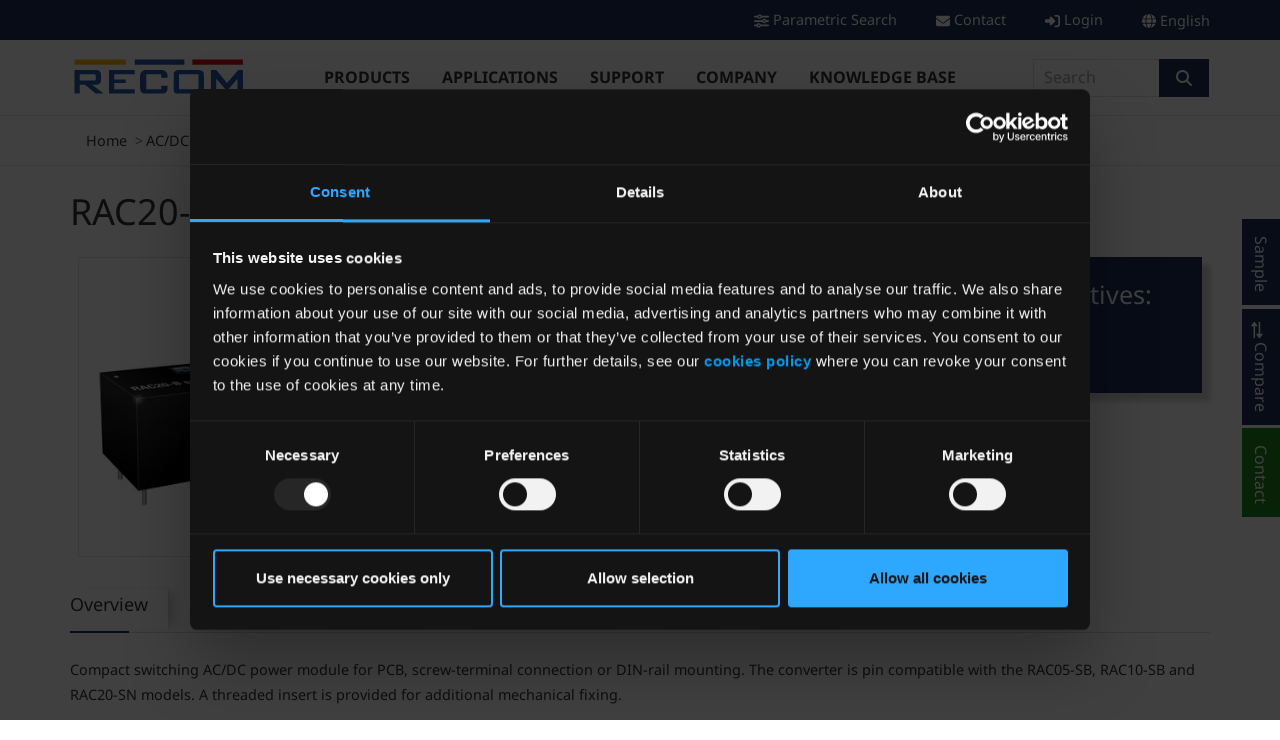

--- FILE ---
content_type: text/html;charset=UTF-8
request_url: https://recom-power.com/en/rec-s-RAC20-B.html?check4cookies=t
body_size: 33740
content:
<!DOCTYPE html>
<html lang="en">
<head><style type="text/css" ><!--
.svg-icon
{
	display: inline-block;
	width: 1em;
	height: 1em;
}

.svg-icon svg
{
	fill: currentcolor;
}
--></style>
<style type="text/css" ><!--
.header_main
{
	z-index: 1;
}

.header.scrolled .header_main
{
	display: none;
}

.header_main_item
{
	top: 50%;
	-webkit-transform: translateY(-50%);
	-moz-transform: translateY(-50%);
	-ms-transform: translateY(-50%);
	-o-transform: translateY(-50%);
	transform: translateY(-50%);
}

.header_main .header_element
{
	height: 75px;
}

.header_navigation
{
	margin-top: 19px;
}

.header_navigation .navbar-collapse
{
	margin-top: -4px;
}


.header_main .header_navigation .navbar
{
	padding: 0;
}

.header_navigation .main-nav .dropdown-menu
{
	margin-left: 50%;
	width: 100vw !important;
	transform: translateX(-50%);
	max-height: calc(100vh - 110px);
	overflow-y: scroll;
}

.header_main .header_element > div
{
	position: relative;
	top: 50%;
	-webkit-transform: translateY(-50%);
	-moz-transform: translateY(-50%);
	-ms-transform: translateY(-50%);
	-o-transform: translateY(-50%);
	transform: translateY(-50%);
}

.main_bar_menu {
	height: 100px;
	display: inline-block;
}

.main_bar_dropdown li
{
	padding-left: 13px;
	padding-right: 13px;
}

.header_main .logo a
{
	display: inline-block;
}

.header_main .logo
{
	max-width: 200px;
}

.header_main .logo picture, .header_main .logo img
{
	pointer-events: none;
	max-width: 100%;
}
--></style>

<script data-cookieconsent="ignore">
/*<![CDATA[*/
(function(w,d,s,l,i){w[l]=w[l]||[];w[l].push({'gtm.start':
new Date().getTime(),event:'gtm.js'});var f=d.getElementsByTagName(s)[0],
j=d.createElement(s),dl=l!='dataLayer'?'&l='+l:'';j.async=true;j.src=
'//www.googletagmanager.com/gtm.js?id='+i+dl;f.parentNode.insertBefore(j,f);
})(window,document,'script','dataLayer','GTM-T8RN93G');
/*]]>*/
</script>

<link rel="stylesheet" type="text/css" href="https://g.recomcdn.com/wicket/resource/com.exedio.recom.front.wicket.fonts.noto.NotoCssReference/noto-v-69AB4AC0363CEB9D0C3BAE6A81C20838.css" />
<link rel="stylesheet" type="text/css" href="https://g.recomcdn.com/wicket/resource/com.exedio.recom.front.wicket.theme.bootstrap.themes.CustomCssReference/custom-v-D5D59BDF4907351CADE685C8F933B01A.css" id="theme" />
<link rel="stylesheet" type="text/css" href="https://g.recomcdn.com/wicket/resource/com.exedio.recom.front.wicket.theme.bootstrap.themes.MainStylesCssReference/main_styles-v-493F18E03EE4CAEC59219633F5D182B2.css" />
<link rel="stylesheet" type="text/css" href="https://g.recomcdn.com/wicket/resource/com.exedio.recom.front.wicket.FrontApplication/front-v-2ECD6483FB90D28DDCD4D138FD8DC57F.css" />
<link rel="stylesheet" type="text/css" href="https://g.recomcdn.com/wicket/resource/com.exedio.recom.front.wicket.components.header.Bootstrap4HoverNavbarBehavior/hover-navbar-v-D73C65230768F6B50C504523E63460EC.css" />
<link rel="stylesheet" type="text/css" href="https://g.recomcdn.com/wicket/resource/com.exedio.recom.front.wicket.markup.html.autobox.PlaceholderAutoCompleteTextField/PlaceholderAutoCompleteTextField-v-7B6A52856CEDAA7669C0EE9799DDF517.css" />
<link rel="stylesheet" type="text/css" href="https://g.recomcdn.com/wicket/resource/com.exedio.recom.front.wicket.fonts.fontawesome.FontAwesome642bCssReference/css/all.min-v-5222E06B77A1692FA2520A219840E6BE.css" />
<link rel="stylesheet" type="text/css" href="https://g.recomcdn.com/wicket/resource/com.exedio.recom.front.wicket.js.jquery.plugin.magnificpopup.MagnificPopupCssResourceReference/magnific-popup-v-BA446EB956EA05331B0C68D887CC0AB0.css" />
<link rel="stylesheet" type="text/css" href="https://g.recomcdn.com/wicket/resource/com.exedio.recom.front.wicket.js.jquery.plugin.bootstrap.multiselect.BootstrapMultiselectCssResourceReference/bootstrap-multiselect-v-C16C7AAE2002C4375733FED4F1A83356.css" />
<link rel="stylesheet" type="text/css" href="https://g.recomcdn.com/wicket/resource/com.exedio.recom.front.wicket.markup.html.bootstrap.tabs.TabsPluginBehavior/TabsPluginBehavior-v-90CAF41789AA70695E508EEFFF994943.css" />

<meta charset="UTF-8"/>
<meta http-equiv="X-UA-Compatible" content="IE=edge,chrome=1"/>
<meta name="viewport" content="width=device-width, initial-scale=1.0"/>
<meta http-equiv="content-language" content="en"/>
<meta http-equiv="host-name" content="recomprodapp1"/>
<meta http-equiv="msthemecompatible" content="no"/>
<meta http-equiv="cache-control" content="no-cache, no-store, max-age=0, must-revalidate"/>
<meta http-equiv="pragma" content="no-cache"/>
<meta http-equiv="expires" content="Sun, 25 Jan 2026 02:03:56 GMT"/>
<meta http-equiv="last-modified" content="Sun, 25 Jan 2026 02:03:56 GMT"/>
<meta name="robots" content="index, follow, noarchive"/>
<meta name="description" content="Compact switching AC/DC power module for PCB, screw-terminal connection or DIN-rail mounting. The converter is pin compatible with the RAC05-SB, RAC10-SB and..."/>
<meta property="og:title" content="RAC20-B Series - AC/DC, Single Output | RECOM"/>
<meta property="og:description" content="Compact switching AC/DC power module for PCB, screw-terminal connection or DIN-rail mounting. The converter is pin compatible with the RAC05-SB, RAC10-SB and..."/>
<meta property="og:image" content="https://g.recomcdn.com/media/ProductImage/imageOpenGraph/.fKOpjOlW/.ta255b138efd472a3b348/ProductImage-159.webp"/>
<meta name="twitter:card" content="summary"/>
<meta name="twitter:site" content="@RECOM_Power"/>
<meta name="twitter:image" content="https://g.recomcdn.com/media/ProductImage/imageOpenGraph/.fKOpjOlW/.ta255b138efd472a3b348/ProductImage-159.webp"/>

<title>RAC20-B Series - AC/DC, Single Output | RECOM</title>
<link rel="alternate" hreflang="x-default" href="https://recom-power.com/en/rec-s-RAC20-B.html"/>
<link rel="alternate" hreflang="en" href="https://recom-power.com/en/rec-s-RAC20-B.html"/>
<link rel="alternate" hreflang="zh" href="https://recom-power.com/zh/rec-s-RAC20-B.html"/>
<link rel="alternate" hreflang="de" href="https://recom-power.com/de/rec-s-RAC20-B.html"/>
<link rel="alternate" hreflang="ja" href="https://recom-power.com/ja/rec-s-RAC20-B.html"/>
<link rel="alternate" hreflang="ko" href="https://recom-power.com/ko/rec-s-RAC20-B.html"/>
<link href="https://g.recomcdn.com/media/Website/favicon/.f4kKD_hW/Website-0.ico" type="image/vnd.microsoft.icon" rel="shortcut icon"/>
<link href="./index.html" rel="home"/>

<link rel="canonical" href="https://recom-power.com/en/rec-s-RAC20-B.html" />
</head>
<body class="product-series-detail-view" itemscope itemtype="https://schema.org/ItemPage">





<noscript>
<iframe src="//www.googletagmanager.com/ns.html?id=GTM-T8RN93G" height="0" width="0" style="display:none;visibility:hidden"></iframe>
</noscript>








<div class="super_container">
<header class="header">



<span class="refresh" id="id50"></span>


<div id="id135" cms="plctopbar_topbar" class="top_bar">
<div class="container">
<div class="row">
<div class="col d-flex flex-row">


<div class="top_bar_content ms-auto">
<div class="top_bar_firstmenu">

</div>
<div class="top_bar_addmenu">
<div id="id136" cms="nav_parametric_search" class="navigation-item d-block level-0">
<a href="./search/products/search/search-parametric" title="Parametric Search" class="nav-d0">


<i class="svg-icon"><svg xmlns="http://www.w3.org/2000/svg" viewBox="0 0 512 512" aria-hidden="true" role="graphics-symbol"><!--!Font Awesome Free v6.7.2 by @fontawesome - https://fontawesome.com License - https://fontawesome.com/license/free Copyright 2025 Fonticons, Inc.--><path d="M0 416c0 17.7 14.3 32 32 32l54.7 0c12.3 28.3 40.5 48 73.3 48s61-19.7 73.3-48L480 448c17.7 0 32-14.3 32-32s-14.3-32-32-32l-246.7 0c-12.3-28.3-40.5-48-73.3-48s-61 19.7-73.3 48L32 384c-17.7 0-32 14.3-32 32zm128 0a32 32 0 1 1 64 0 32 32 0 1 1 -64 0zM320 256a32 32 0 1 1 64 0 32 32 0 1 1 -64 0zm32-80c-32.8 0-61 19.7-73.3 48L32 224c-17.7 0-32 14.3-32 32s14.3 32 32 32l246.7 0c12.3 28.3 40.5 48 73.3 48s61-19.7 73.3-48l54.7 0c17.7 0 32-14.3 32-32s-14.3-32-32-32l-54.7 0c-12.3-28.3-40.5-48-73.3-48zM192 128a32 32 0 1 1 0-64 32 32 0 1 1 0 64zm73.3-64C253 35.7 224.8 16 192 16s-61 19.7-73.3 48L32 64C14.3 64 0 78.3 0 96s14.3 32 32 32l86.7 0c12.3 28.3 40.5 48 73.3 48s61-19.7 73.3-48L480 128c17.7 0 32-14.3 32-32s-14.3-32-32-32L265.3 64z"/></svg></i>



<span>Parametric Search</span>
</a>

</div>
</div>
<div class="top_bar_addmenu">
<div id="id137" cms="nav_topbar_contact" class="navigation-item d-block level-0">
<a href="./company/contact.html" title="Contact" class="nav-d0">


<i class="svg-icon"><svg xmlns="http://www.w3.org/2000/svg" viewBox="0 0 512 512" aria-hidden="true" role="graphics-symbol"><!--!Font Awesome Free v6.7.2 by @fontawesome - https://fontawesome.com License - https://fontawesome.com/license/free Copyright 2025 Fonticons, Inc.--><path d="M48 64C21.5 64 0 85.5 0 112c0 15.1 7.1 29.3 19.2 38.4L236.8 313.6c11.4 8.5 27 8.5 38.4 0L492.8 150.4c12.1-9.1 19.2-23.3 19.2-38.4c0-26.5-21.5-48-48-48L48 64zM0 176L0 384c0 35.3 28.7 64 64 64l384 0c35.3 0 64-28.7 64-64l0-208L294.4 339.2c-22.8 17.1-54 17.1-76.8 0L0 176z"/></svg></i>



<span>Contact</span>
</a>

</div>
</div>


<span id="id138">

</span>


<div class="top_bar_account">

<a href="./customer/login.html" title="Login">


<i class="svg-icon"><svg xmlns="http://www.w3.org/2000/svg" viewBox="0 0 512 512" aria-hidden="true" role="graphics-symbol"><!--!Font Awesome Free v6.7.2 by @fontawesome - https://fontawesome.com License - https://fontawesome.com/license/free Copyright 2025 Fonticons, Inc.--><path d="M217.9 105.9L340.7 228.7c7.2 7.2 11.3 17.1 11.3 27.3s-4.1 20.1-11.3 27.3L217.9 406.1c-6.4 6.4-15 9.9-24 9.9c-18.7 0-33.9-15.2-33.9-33.9l0-62.1L32 320c-17.7 0-32-14.3-32-32l0-64c0-17.7 14.3-32 32-32l128 0 0-62.1c0-18.7 15.2-33.9 33.9-33.9c9 0 17.6 3.6 24 9.9zM352 416l64 0c17.7 0 32-14.3 32-32l0-256c0-17.7-14.3-32-32-32l-64 0c-17.7 0-32-14.3-32-32s14.3-32 32-32l64 0c53 0 96 43 96 96l0 256c0 53-43 96-96 96l-64 0c-17.7 0-32-14.3-32-32s14.3-32 32-32z"/></svg></i>

<span>Login</span>
</a>


</div>

<div class="top_bar_language">
<div id="id139" cms="plcstandard_languagelist_header" class="language_list dropdown">


<i class="svg-icon"><svg xmlns="http://www.w3.org/2000/svg" viewBox="0 0 512 512" aria-label="Choose Language" role="graphics-symbol"><!--!Font Awesome Free v6.7.2 by @fontawesome - https://fontawesome.com License - https://fontawesome.com/license/free Copyright 2025 Fonticons, Inc.--><path d="M352 256c0 22.2-1.2 43.6-3.3 64l-185.3 0c-2.2-20.4-3.3-41.8-3.3-64s1.2-43.6 3.3-64l185.3 0c2.2 20.4 3.3 41.8 3.3 64zm28.8-64l123.1 0c5.3 20.5 8.1 41.9 8.1 64s-2.8 43.5-8.1 64l-123.1 0c2.1-20.6 3.2-42 3.2-64s-1.1-43.4-3.2-64zm112.6-32l-116.7 0c-10-63.9-29.8-117.4-55.3-151.6c78.3 20.7 142 77.5 171.9 151.6zm-149.1 0l-176.6 0c6.1-36.4 15.5-68.6 27-94.7c10.5-23.6 22.2-40.7 33.5-51.5C239.4 3.2 248.7 0 256 0s16.6 3.2 27.8 13.8c11.3 10.8 23 27.9 33.5 51.5c11.6 26 20.9 58.2 27 94.7zm-209 0L18.6 160C48.6 85.9 112.2 29.1 190.6 8.4C165.1 42.6 145.3 96.1 135.3 160zM8.1 192l123.1 0c-2.1 20.6-3.2 42-3.2 64s1.1 43.4 3.2 64L8.1 320C2.8 299.5 0 278.1 0 256s2.8-43.5 8.1-64zM194.7 446.6c-11.6-26-20.9-58.2-27-94.6l176.6 0c-6.1 36.4-15.5 68.6-27 94.6c-10.5 23.6-22.2 40.7-33.5 51.5C272.6 508.8 263.3 512 256 512s-16.6-3.2-27.8-13.8c-11.3-10.8-23-27.9-33.5-51.5zM135.3 352c10 63.9 29.8 117.4 55.3 151.6C112.2 482.9 48.6 426.1 18.6 352l116.7 0zm358.1 0c-30 74.1-93.6 130.9-171.9 151.6c25.5-34.2 45.2-87.7 55.3-151.6l116.7 0z"/></svg></i>

<a href="#" class="dropdown-toggle btn" role="button" data-bs-toggle="dropdown" aria-expanded="false">
English
</a>
<ul class="dropdown-menu">
<li>
<a>
English
</a>
</li><li>
<a href="../zh/products/ac-dc-power-supplies/ac-dc-pcb-mounted/rec-s-RAC20-B.html?check4cookies=t" class="dropdown-item ps-0">
中文
</a>
</li><li>
<a href="../de/products/ac-dc-power-supplies/ac-dc-pcb-mounted/rec-s-RAC20-B.html?check4cookies=t" class="dropdown-item ps-0">
Deutsch
</a>
</li><li>
<a href="../ja/products/ac-dc-power-supplies/ac-dc-pcb-mounted/rec-s-RAC20-B.html?check4cookies=t" class="dropdown-item ps-0">
日本語
</a>
</li><li>
<a href="../ko/products/ac-dc-power-supplies/ac-dc-pcb-mounted/rec-s-RAC20-B.html?check4cookies=t" class="dropdown-item ps-0">
한국어
</a>
</li>
</ul>
</div>
</div>

</div>
</div>
</div>
</div>
</div>




<div id="id13a" cms="contcomp_header" class="component-container d-block container">



<div class="row">
<div class="col">
<div id="id13b" cms="plcmainbar_header" class="header_main">
<div class="container">
<div class="row">
<div class="d-xl-none col-2">
<div class="header_navigation">
<div id="id13c" cms="plcstandard_smallnavigation" class="small_nav">
<nav class="navbar navbar-light">
<button class="navbar-toggler" type="button" data-bs-toggle="collapse" data-bs-target="#recomNavbarSmall" aria-controls="recomNavbarSmall" aria-expanded="false" aria-label="Toggle navigation">
<span class="navbar-toggler-icon"></span>
</button>
<div class="collapse navbar-collapse" id="recomNavbarSmall">
<ul class="navbar-nav">
<li class="nav-item nav-d0 dropdown">
<a href="#" class="nav-link dropdown-toggle" role="button" data-bs-toggle="dropdown">Products</a>

<ul class="dropdown-menu">
<li class="nav-item nav-d1 dropdown">
<a href="./search/products/search-parametric" title="Search" class="nav-link dropdown-toggle" role="link" data-bs-toggle="dropdown">



Search
</a>

<ul class="dropdown-menu">
<li class="nav-item nav-d2 subhead">
<a href="./search/products/search-parametric" title="Search" class="nav-link" role="link">



Search
</a>

</li><li class="nav-item nav-d2">
<a href="./search/products/search/search-parametric" title="Parametric Search" class="nav-link" role="link">



Parametric Search
</a>

</li>
</ul>

</li><li class="nav-item nav-d1 dropdown">
<a href="./products/power-solutions.html" title="Power Solutions" class="nav-link dropdown-toggle" role="link" data-bs-toggle="dropdown">



Power Solutions
</a>

<ul class="dropdown-menu">
<li class="nav-item nav-d2 subhead">
<a href="./products/power-solutions.html" title="Power Solutions" class="nav-link" role="link">



Power Solutions
</a>

</li><li class="nav-item nav-d2">
<a href="./products/pcs-power-solutions/additional-pcs-products.html" title="RECOM Power Systems Products" class="nav-link" role="link">



RECOM Power Systems Products
</a>

</li><li class="nav-item nav-d2">
<a href="./products/pcs-power-solutions/battery-charger/rec-c-battery-charging-and-battery-balancing.html" title="Battery Charging &amp; Balancing" class="nav-link" role="link">



Battery Charging &amp; Balancing
</a>

</li><li class="nav-item nav-d2">
<a href="./products/pcs-power-solutions/bidirectional-power-supplies/rec-c-bidirectional-power-supplies.html" title="Bidirectional" class="nav-link" role="link">



Bidirectional
</a>

</li><li class="nav-item nav-d2">
<a href="./products/pcs-power-solutions/high-power-solutions/rec-c-high-power-solutions-for-dc-or-ac-line.html" title="High Power for DC or AC" class="nav-link" role="link">



High Power for DC or AC
</a>

</li><li class="nav-item nav-d2">
<a href="./products/pcs-power-solutions/inverters/rec-c-inverters.html" title="Inverters" class="nav-link" role="link">



Inverters
</a>

</li><li class="nav-item nav-d2">
<a href="./products/pcs-power-solutions/pfc-front-ends/rec-c-pfc-front-ends.html" title="PFC-Stages" class="nav-link" role="link">



PFC-Stages
</a>

</li><li class="nav-item nav-d2">
<a href="./products/pcs-power-solutions/special-applications/rec-c-special-applications.html" title="Special Applications" class="nav-link" role="link">



Special Applications
</a>

</li>
</ul>

</li><li class="nav-item nav-d1 dropdown">
<a href="./products/ac-dc-power-supplies/rec-c-ac-dc-power-supplies.html" title="AC/DC Power Supplies" class="nav-link dropdown-toggle" role="link" data-bs-toggle="dropdown">



AC/DC Power Supplies
</a>

<ul class="dropdown-menu">
<li class="nav-item nav-d2 subhead">
<a href="./products/ac-dc-power-supplies/rec-c-ac-dc-power-supplies.html" title="AC/DC Power Supplies" class="nav-link" role="link">



AC/DC Power Supplies
</a>

</li><li class="nav-item nav-d2">
<a href="./products/ac-dc-power-supplies/ac-dc-off-board/rec-c-ac-dc-off-board.html" title="Chassis mounted" class="nav-link" role="link">



Chassis mounted
</a>

</li><li class="nav-item nav-d2">
<a href="./products/ac-dc-power-supplies/ac-dc-din-rail/rec-c-ac-dc-din-rail.html" title="DIN rail" class="nav-link" role="link">



DIN rail
</a>

</li><li class="nav-item nav-d2">
<a href="./products/ac-dc-power-supplies/ac-dc-pcb-mounted/rec-c-ac-dc-pcb-mounted.html" title="PCB mounted" class="nav-link" role="link">



PCB mounted
</a>

</li><li class="nav-item nav-d2">
<a href="./products/ac-dc-power-supplies/ac-dc-wired/rec-c-ac-dc-wired.html" title="Wired" class="nav-link" role="link">



Wired
</a>

</li>
</ul>

</li><li class="nav-item nav-d1 dropdown">
<a href="./products/dc-dc-converters/rec-c-dc-dc-converters.html" title="Isolated DC/DC Converters" class="nav-link dropdown-toggle" role="link" data-bs-toggle="dropdown">



Isolated DC/DC Converters
</a>

<ul class="dropdown-menu">
<li class="nav-item nav-d2 subhead">
<a href="./products/dc-dc-converters/rec-c-dc-dc-converters.html" title="Isolated DC/DC Converters" class="nav-link" role="link">



Isolated DC/DC Converters
</a>

</li><li class="nav-item nav-d2">
<a href="./products/dc-dc-converters/dc-dc-din-rail/rec-c-dc-dc-din-rail.html" title="DIN rail" class="nav-link" role="link">



DIN rail
</a>

</li><li class="nav-item nav-d2">
<a href="./products/dc-dc-converters/e-series.html" title="E-Series" class="nav-link" role="link">



E-Series
</a>

</li><li class="nav-item nav-d2">
<a href="./products/dc-dc-converters/k-series.html" title="K-Series" class="nav-link" role="link">



K-Series
</a>

</li><li class="nav-item nav-d2">
<a href="./products/dc-dc-converters/dc-dc-converters-regulated/rec-c-dc-dc-regulated.html" title="Regulated" class="nav-link" role="link">



Regulated
</a>

</li><li class="nav-item nav-d2">
<a href="./products/dc-dc-converters/dc-dc-unregulated/rec-c-dc-dc-unregulated.html" title="Unregulated" class="nav-link" role="link">



Unregulated
</a>

</li>
</ul>

</li><li class="nav-item nav-d1 dropdown">
<a href="./products/switching-regulators/rec-c-switching-regulators.html" title="Switching Regulators" class="nav-link dropdown-toggle" role="link" data-bs-toggle="dropdown">



Switching Regulators
</a>

<ul class="dropdown-menu">
<li class="nav-item nav-d2 subhead">
<a href="./products/switching-regulators/rec-c-switching-regulators.html" title="Switching Regulators" class="nav-link" role="link">



Switching Regulators
</a>

</li><li class="nav-item nav-d2">
<a href="./products/switching-regulators/energy-harvesting.html" title="Low Voltage" class="nav-link" role="link">



Low Voltage
</a>

</li><li class="nav-item nav-d2">
<a href="./products/switching-regulators/switching-regulators-high-power/rec-c-switching-regulators-high-power.html" title="High Power" class="nav-link" role="link">



High Power
</a>

</li><li class="nav-item nav-d2">
<a href="./products/switching-regulators/k-series.html#383" title="K-Series" class="nav-link" role="link">



K-Series
</a>

</li><li class="nav-item nav-d2">
<a href="./products/switching-regulators/3dpp.html#764" title="Power Modules" class="nav-link" role="link">



Power Modules
</a>

</li><li class="nav-item nav-d2">
<a href="./products/switching-regulators/switching-regulators-smd/rec-c-switching-regulators-smd.html" title="SMD" class="nav-link" role="link">



SMD
</a>

</li><li class="nav-item nav-d2">
<a href="./products/switching-regulators/switching-regulators-sip/rec-c-switching-regulators-sip.html" title="THT/Wired" class="nav-link" role="link">



THT/Wired
</a>

</li>
</ul>

</li><li class="nav-item nav-d1 dropdown">
<a href="./products/led-drivers.html" title="LED Drivers" class="nav-link dropdown-toggle" role="link" data-bs-toggle="dropdown">



LED Drivers
</a>

<ul class="dropdown-menu">
<li class="nav-item nav-d2 subhead">
<a href="./products/led-drivers.html" title="LED Drivers" class="nav-link" role="link">



LED Drivers
</a>

</li><li class="nav-item nav-d2">
<a href="./products/led-driver/led-drivers.html#115" title="Constant Current" class="nav-link" role="link">



Constant Current
</a>

</li><li class="nav-item nav-d2">
<a href="./products/led-driver/led-drivers.html#116" title="Constant Voltage" class="nav-link" role="link">



Constant Voltage
</a>

</li>
</ul>

</li><li class="nav-item nav-d1 dropdown">
<a href="./products/design-tools/rec-c-design-tools.html" title="Design Tools" class="nav-link dropdown-toggle" role="link" data-bs-toggle="dropdown">



Design Tools
</a>

<ul class="dropdown-menu">
<li class="nav-item nav-d2 subhead">
<a href="./products/design-tools/rec-c-design-tools.html" title="Design Tools" class="nav-link" role="link">



Design Tools
</a>

</li><li class="nav-item nav-d2">
<a href="./products/design-tools/eval-boards/rec-c-evaluation-boards.html" title="Evaluation Boards" class="nav-link" role="link">



Evaluation Boards
</a>

</li><li class="nav-item nav-d2">
<a href="./products/design-tools/reference-designs/rec-c-reference-designs.html" title="Reference Designs" class="nav-link" role="link">



Reference Designs
</a>

</li>
</ul>

</li><li class="nav-item nav-d1 dropdown">
<a href="./products/accessory/rec-c-accessory.html" title="Accessories" class="nav-link dropdown-toggle" role="link" data-bs-toggle="dropdown">



Accessories
</a>

<ul class="dropdown-menu">
<li class="nav-item nav-d2 subhead">
<a href="./products/accessory/rec-c-accessory.html" title="Accessories" class="nav-link" role="link">



Accessories
</a>

</li><li class="nav-item nav-d2">
<a href="./products/accessory/e-fuses/rec-c-e-fuses.html" title="e-Fuses" class="nav-link" role="link">



e-Fuses
</a>

</li><li class="nav-item nav-d2">
<a href="./products/accessory/emi-inductors/rec-c-emi-inductors.html" title="EMI Filter Inductors" class="nav-link" role="link">



EMI Filter Inductors
</a>

</li><li class="nav-item nav-d2">
<a href="./products/accessory/surge-protectors/rec-c-surge-protectors.html" title="Surge Protectors" class="nav-link" role="link">



Surge Protectors
</a>

</li>
</ul>

</li><li class="nav-item nav-d1">
<a href="./products/custom.html" title="Customization" class="nav-link" role="link">



Customization
</a>

</li>
</ul>

</li><li class="nav-item nav-d0 dropdown">
<a href="#" class="nav-link dropdown-toggle" role="button" data-bs-toggle="dropdown">Applications</a>

<ul class="dropdown-menu">
<li class="nav-item nav-d1 dropdown">
<a href="./applications/medical-power-supplies.html" title="Medical Power Supplies" class="nav-link dropdown-toggle" role="link" data-bs-toggle="dropdown">



Medical Power Supplies
</a>

<ul class="dropdown-menu">
<li class="nav-item nav-d2 subhead">
<a href="./applications/medical-power-supplies.html" title="Medical Power Supplies" class="nav-link" role="link">



Medical Power Supplies
</a>

</li><li class="nav-item nav-d2">
<a href="./applications/medical/medical-power-supplies.html#111" title="AC/DC Power Supplies" class="nav-link" role="link">



AC/DC Power Supplies
</a>

</li><li class="nav-item nav-d2">
<a href="./applications/medical/medical-power-supplies.html#124" title="DC/DC Converters" class="nav-link" role="link">



DC/DC Converters
</a>

</li>
</ul>

</li><li class="nav-item nav-d1 dropdown">
<a href="./applications/mobility.html" title="Mobility Power Supplies" class="nav-link dropdown-toggle" role="link" data-bs-toggle="dropdown">



Mobility Power Supplies
</a>

<ul class="dropdown-menu">
<li class="nav-item nav-d2 subhead">
<a href="./applications/mobility.html" title="Mobility Power Supplies" class="nav-link" role="link">



Mobility Power Supplies
</a>

</li><li class="nav-item nav-d2">
<a href="./applications/mobility/electric-vehicle.html" title="Automotive" class="nav-link" role="link">



Automotive
</a>

</li><li class="nav-item nav-d2">
<a href="./applications/mobility/charging-applications.html" title="EV Charging" class="nav-link" role="link">



EV Charging
</a>

</li><li class="nav-item nav-d2">
<a href="./applications/mobility/high-power-special-applications.html" title="High Power Converters for Special Applications" class="nav-link" role="link">



High Power Converters for Special Applications
</a>

</li><li class="nav-item nav-d2">
<a href="./applications/mobility/railway.html" title="Railway" class="nav-link" role="link">



Railway
</a>

</li><li class="nav-item nav-d2">
<a href="./applications/mobility/transportation.html" title="Transportation" class="nav-link" role="link">



Transportation
</a>

</li>
</ul>

</li><li class="nav-item nav-d1">
<a href="./applications/3dpp.html" title="3D Power Packaging" class="nav-link" role="link">



3D Power Packaging
</a>

</li><li class="nav-item nav-d1 dropdown">
<a href="./applications/recom-test-measurement.html" title="Test and Measurement Power Supplies" class="nav-link dropdown-toggle" role="link" data-bs-toggle="dropdown">



Test and Measurement Power Supplies
</a>

<ul class="dropdown-menu">
<li class="nav-item nav-d2 subhead">
<a href="./applications/recom-test-measurement.html" title="Test and Measurement Power Supplies" class="nav-link" role="link">



Test and Measurement Power Supplies
</a>

</li><li class="nav-item nav-d2">
<a href="./applications/test-measurement/recom-test-measurement.html#126" title="AC/DC Power Supplies" class="nav-link" role="link">



AC/DC Power Supplies
</a>

</li><li class="nav-item nav-d2">
<a href="./applications/test-measurement/recom-test-measurement.html#127" title="DC/DC Converters" class="nav-link" role="link">



DC/DC Converters
</a>

</li>
</ul>

</li><li class="nav-item nav-d1 dropdown">
<a href="./applications/industrial-power.html" title="Industrial Power Supplies" class="nav-link dropdown-toggle" role="link" data-bs-toggle="dropdown">



Industrial Power Supplies
</a>

<ul class="dropdown-menu">
<li class="nav-item nav-d2 subhead">
<a href="./applications/industrial-power.html" title="Industrial Power Supplies" class="nav-link" role="link">



Industrial Power Supplies
</a>

</li><li class="nav-item nav-d2">
<a href="./applications/industrial/rec-c-ac-dc-power-supplies.html" title="AC/DC Power Supplies" class="nav-link" role="link">



AC/DC Power Supplies
</a>

</li><li class="nav-item nav-d2">
<a href="./applications/industrial/rec-c-dc-dc-converters.html" title="Isolated DC/DC Converters" class="nav-link" role="link">



Isolated DC/DC Converters
</a>

</li><li class="nav-item nav-d2">
<a href="./applications/industrial/industrial-power-conversion.html" title="Industrial Power Conversion" class="nav-link" role="link">



Industrial Power Conversion
</a>

</li><li class="nav-item nav-d2">
<a href="./applications/industrial/non-isolated-dcdc-converters.html" title="Non-isolated DC/DC Converter" class="nav-link" role="link">



Non-isolated DC/DC Converter
</a>

</li>
</ul>

</li><li class="nav-item nav-d1 dropdown">
<a href="./applications/gate-drivers.html" title="Gate Driver Power Supplies" class="nav-link dropdown-toggle" role="link" data-bs-toggle="dropdown">



Gate Driver Power Supplies
</a>

<ul class="dropdown-menu">
<li class="nav-item nav-d2 subhead">
<a href="./applications/gate-drivers.html" title="Gate Driver Power Supplies" class="nav-link" role="link">



Gate Driver Power Supplies
</a>

</li><li class="nav-item nav-d2">
<a href="./applications/gate-drivers/gate-drivers.html#106" title="GaN" class="nav-link" role="link">



GaN
</a>

</li><li class="nav-item nav-d2">
<a href="./applications/gate-drivers/gate-drivers.html#104" title="IGBT" class="nav-link" role="link">



IGBT
</a>

</li><li class="nav-item nav-d2">
<a href="./applications/gate-drivers/gate-drivers.html#105" title="SiC" class="nav-link" role="link">



SiC
</a>

</li>
</ul>

</li><li class="nav-item nav-d1 dropdown">
<a href="./applications/automation.html" title="Automation Power Supplies" class="nav-link dropdown-toggle" role="link" data-bs-toggle="dropdown">



Automation Power Supplies
</a>

<ul class="dropdown-menu">
<li class="nav-item nav-d2 subhead">
<a href="./applications/automation.html" title="Automation Power Supplies" class="nav-link" role="link">



Automation Power Supplies
</a>

</li><li class="nav-item nav-d2">
<a href="./applications/automation/home-automation.html#1121" title="Building Automation" class="nav-link" role="link">



Building Automation
</a>

</li><li class="nav-item nav-d2">
<a href="./applications/automation/home-automation.html" title="Home Automation" class="nav-link" role="link">



Home Automation
</a>

</li><li class="nav-item nav-d2">
<a href="./applications/automation/industrial-automation.html" title="Industrial Automation" class="nav-link" role="link">



Industrial Automation
</a>

</li><li class="nav-item nav-d2">
<a href="./applications/automation/internet-of-things.html" title="Internet of Things" class="nav-link" role="link">



Internet of Things
</a>

</li><li class="nav-item nav-d2">
<a href="./applications/automation/energy-harvesting.html" title="Low Voltage" class="nav-link" role="link">



Low Voltage
</a>

</li>
</ul>

</li><li class="nav-item nav-d1 dropdown">
<a href="./applications/cost-effective-power-modules.html" title="Cost Effective Power Supplies" class="nav-link dropdown-toggle" role="link" data-bs-toggle="dropdown">



Cost Effective Power Supplies
</a>

<ul class="dropdown-menu">
<li class="nav-item nav-d2 subhead">
<a href="./applications/cost-effective-power-modules.html" title="Cost Effective Power Supplies" class="nav-link" role="link">



Cost Effective Power Supplies
</a>

</li><li class="nav-item nav-d2">
<a href="./applications/cost-effective-power-modules/cost-effective-ac-dc-power-supplies.html" title="AC/DC Power Supplies" class="nav-link" role="link">



AC/DC Power Supplies
</a>

</li><li class="nav-item nav-d2">
<a href="./applications/cost-effective-power-modules/compact-regulated-dcdc-converter.html" title="Compact Regulated DC/DC Converters" class="nav-link" role="link">



Compact Regulated DC/DC Converters
</a>

</li><li class="nav-item nav-d2">
<a href="./applications/cost-effective-power-modules/cost-effective-dc-dc-converters.html" title="DC/DC Converters" class="nav-link" role="link">



DC/DC Converters
</a>

</li><li class="nav-item nav-d2">
<a href="./applications/cost-effective-power-modules/cost-effective-switching-regulators.html" title="Switching Regulators" class="nav-link" role="link">



Switching Regulators
</a>

</li>
</ul>

</li><li class="nav-item nav-d1">
<a href="./applications/custom.html" title="Customization" class="nav-link" role="link">



Customization
</a>

</li>
</ul>

</li><li class="nav-item nav-d0 dropdown">
<a href="#" class="nav-link dropdown-toggle" role="button" data-bs-toggle="dropdown">Support</a>

<ul class="dropdown-menu">
<li class="nav-item nav-d1 dropdown">
<a href="./support/buy.html" title="Buy / Sample" class="nav-link dropdown-toggle" role="link" data-bs-toggle="dropdown">



Buy / Sample
</a>

<ul class="dropdown-menu">
<li class="nav-item nav-d2 subhead">
<a href="./support/buy.html" title="Buy / Sample" class="nav-link" role="link">



Buy / Sample
</a>

</li><li class="nav-item nav-d2">
<a href="./support/buy/distribution.html" title="Distribution" class="nav-link" role="link">



Distribution
</a>

</li><li class="nav-item nav-d2">
<a href="./support/buy/sample-request.html" title="Sample Request" class="nav-link" role="link">



Sample Request
</a>

</li>
</ul>

</li><li class="nav-item nav-d1 dropdown">
<a href="./support/certifications.html" title="Certifications" class="nav-link dropdown-toggle" role="link" data-bs-toggle="dropdown">



Certifications
</a>

<ul class="dropdown-menu">
<li class="nav-item nav-d2 subhead">
<a href="./support/certifications.html" title="Certifications" class="nav-link" role="link">



Certifications
</a>

</li><li class="nav-item nav-d2">
<a href="./support/certifications/certificates.html" title="Certificates" class="nav-link" role="link">



Certificates
</a>

</li><li class="nav-item nav-d2">
<a href="./support/certifications/compliance.html" title="Compliance" class="nav-link" role="link">



Compliance
</a>

</li><li class="nav-item nav-d2">
<a href="./support/certifications/rohs.html" title="RoHS" class="nav-link" role="link">



RoHS
</a>

</li><li class="nav-item nav-d2">
<a href="./support/certifications/sustainability.html" title="Sustainability" class="nav-link" role="link">



Sustainability
</a>

</li><li class="nav-item nav-d2">
<a href="./support/certifications/transition.html" title="Transition" class="nav-link" role="link">



Transition
</a>

</li>
</ul>

</li><li class="nav-item nav-d1 dropdown">
<a href="./support/contact.html" title="Contact Support" class="nav-link dropdown-toggle" role="link" data-bs-toggle="dropdown">



Contact Support
</a>

<ul class="dropdown-menu">
<li class="nav-item nav-d2 subhead">
<a href="./support/contact.html" title="Contact Support" class="nav-link" role="link">



Contact Support
</a>

</li><li class="nav-item nav-d2">
<a href="./support/contact-support/sales.html" title="Sales Support" class="nav-link" role="link">



Sales Support
</a>

</li><li class="nav-item nav-d2">
<a href="./support/contact-support/tech-support.html" title="Tech Support" class="nav-link" role="link">



Tech Support
</a>

</li>
</ul>

</li><li class="nav-item nav-d1">
<a href="./support/custom.html" title="Customization" class="nav-link" role="link">



Customization
</a>

</li><li class="nav-item nav-d1">
<a href="./support/emc-services.html" title="EMC Services" class="nav-link" role="link">



EMC Services
</a>

</li><li class="nav-item nav-d1">
<a href="./support/eol-list.html" title="End Of Life Products" class="nav-link" role="link">



End Of Life Products
</a>

</li><li class="nav-item nav-d1 dropdown">
<a href="./support/online-support.html" title="Online Support" class="nav-link dropdown-toggle" role="link" data-bs-toggle="dropdown">



Online Support
</a>

<ul class="dropdown-menu">
<li class="nav-item nav-d2 subhead">
<a href="./support/online-support.html" title="Online Support" class="nav-link" role="link">



Online Support
</a>

</li><li class="nav-item nav-d2">
<a href="./support/online-support/counterfeit.html" title="Avoid Counterfeits" class="nav-link" role="link">



Avoid Counterfeits
</a>

</li><li class="nav-item nav-d2">
<a href="./support/online-support/power-supply-faqs.html" title="FAQs" class="nav-link" role="link">



FAQs
</a>

</li><li class="nav-item nav-d2">
<a href="./support/online-support/glossary.html" title="Glossary" class="nav-link" role="link">



Glossary
</a>

</li><li class="nav-item nav-d2">
<a href="./support/online-support/recom-product-appearance.html" title="Product Appearance" class="nav-link" role="link">



Product Appearance
</a>

</li>
</ul>

</li><li class="nav-item nav-d1 dropdown">
<a href="./support/tools.html" title="Online Tools" class="nav-link dropdown-toggle" role="link" data-bs-toggle="dropdown">



Online Tools
</a>

<ul class="dropdown-menu">
<li class="nav-item nav-d2 subhead">
<a href="./support/tools.html" title="Online Tools" class="nav-link" role="link">



Online Tools
</a>

</li><li class="nav-item nav-d2">
<a href="./support/tools/ecap.html" title="ECap Lifetime Calculator" class="nav-link" role="link">



ECap Lifetime Calculator
</a>

</li><li class="nav-item nav-d2">
<a href="./support/tools/isolation-calculator.html" title="Isolation Calculator" class="nav-link" role="link">



Isolation Calculator
</a>

</li><li class="nav-item nav-d2">
<a href="./search/support/tools/search-parametric" title="Parametric Search" class="nav-link" role="link">



Parametric Search
</a>

</li><li class="nav-item nav-d2">
<a href="./support/tools/productcompare.html" title="Product Comparison" class="nav-link" role="link">



Product Comparison
</a>

</li><li class="nav-item nav-d2">
<a href="./support/tools/resource-library.html" title="Resource Library" class="nav-link" role="link">



Resource Library
</a>

</li><li class="nav-item nav-d2">
<a href="./support/tools/sample-request.html" title="Sample Request" class="nav-link" role="link">



Sample Request
</a>

</li>
</ul>

</li>
</ul>

</li><li class="nav-item nav-d0 dropdown">
<a href="#" class="nav-link dropdown-toggle" role="button" data-bs-toggle="dropdown">Company</a>

<ul class="dropdown-menu">
<li class="nav-item nav-d1 dropdown">
<a href="./company/about.html" title="About" class="nav-link dropdown-toggle" role="link" data-bs-toggle="dropdown">



About
</a>

<ul class="dropdown-menu">
<li class="nav-item nav-d2 subhead">
<a href="./company/about.html" title="About" class="nav-link" role="link">



About
</a>

</li><li class="nav-item nav-d2">
<a href="./company/about/what-we-do.html" title="About us" class="nav-link" role="link">



About us
</a>

</li><li class="nav-item nav-d2">
<a href="./company/about/company-history.html" title="Company History" class="nav-link" role="link">



Company History
</a>

</li><li class="nav-item nav-d2">
<a href="./company/about/regions.html" title="Regions" class="nav-link" role="link">



Regions
</a>

</li><li class="nav-item nav-d2">
<a href="./company/about/sustainability.html" title="Sustainability" class="nav-link" role="link">



Sustainability
</a>

</li>
</ul>

</li><li class="nav-item nav-d1 dropdown">
<a href="./company/careers.html" title="Careers" class="nav-link dropdown-toggle" role="link" data-bs-toggle="dropdown">



Careers
</a>

<ul class="dropdown-menu">
<li class="nav-item nav-d2 subhead">
<a href="./company/careers.html" title="Careers" class="nav-link" role="link">



Careers
</a>

</li><li class="nav-item nav-d2">
<a href="./company/careers/apprenticeship.html" title="Apprenticeship" class="nav-link" role="link">



Apprenticeship
</a>

</li><li class="nav-item nav-d2">
<a href="./company/careers/internship.html" title="Internship" class="nav-link" role="link">



Internship
</a>

</li><li class="nav-item nav-d2">
<a href="./company/careers/vacancies.html" title="Vacancies" class="nav-link" role="link">



Vacancies
</a>

</li>
</ul>

</li><li class="nav-item nav-d1 dropdown">
<a href="./company/contact.html" title="Contact" class="nav-link dropdown-toggle" role="link" data-bs-toggle="dropdown">



Contact
</a>

<ul class="dropdown-menu">
<li class="nav-item nav-d2 subhead">
<a href="./company/contact.html" title="Contact" class="nav-link" role="link">



Contact
</a>

</li><li class="nav-item nav-d2">
<a href="./company/contact/headquarters.html" title="Offices" class="nav-link" role="link">



Offices
</a>

</li><li class="nav-item nav-d2">
<a href="./company/contact/press.html" title="Press" class="nav-link" role="link">



Press
</a>

</li><li class="nav-item nav-d2">
<a href="./company/contact/sales.html" title="Sales" class="nav-link" role="link">



Sales
</a>

</li>
</ul>

</li><li class="nav-item nav-d1 dropdown">
<a href="./company/follow-us.html" title="Follow Us" class="nav-link dropdown-toggle" role="link" data-bs-toggle="dropdown">



Follow Us
</a>

<ul class="dropdown-menu">
<li class="nav-item nav-d2 subhead">
<a href="./company/follow-us.html" title="Follow Us" class="nav-link" role="link">



Follow Us
</a>

</li><li class="nav-item nav-d2">
<a href="https://www.facebook.com/recompower1" target="_blank" title="Facebook" class="nav-link" role="link">
Facebook
</a>

</li><li class="nav-item nav-d2">
<a href="https://www.linkedin.com/company/recom-power-inc-" target="_blank" title="LinkedIn" class="nav-link" role="link">
LinkedIn
</a>

</li><li class="nav-item nav-d2">
<a href="./company/follow-us/newsletter.html" title="Newsletter" class="nav-link" role="link">



Newsletter
</a>

</li><li class="nav-item nav-d2">
<a href="https://www.youtube.com/c/RECOMPower" target="_blank" title="YouTube" class="nav-link" role="link">
YouTube
</a>

</li>
</ul>

</li>
</ul>

</li><li class="nav-item nav-d0 dropdown">
<a href="#" class="nav-link dropdown-toggle" role="button" data-bs-toggle="dropdown">Knowledge Base</a>

<ul class="dropdown-menu">
<li class="nav-item nav-d1 dropdown">
<a href="./knowledgebase/technical-resources.html" title="Technical Resources" class="nav-link dropdown-toggle" role="link" data-bs-toggle="dropdown">



Technical Resources
</a>

<ul class="dropdown-menu">
<li class="nav-item nav-d2 subhead">
<a href="./knowledgebase/technical-resources.html" title="Technical Resources" class="nav-link" role="link">



Technical Resources
</a>

</li><li class="nav-item nav-d2">
<a href="./knowledgebase/technical-resources/application-notes.html" title="Application Notes" class="nav-link" role="link">



Application Notes
</a>

</li><li class="nav-item nav-d2">
<a href="./knowledgebase/technical-resources/book-of-knowledge.html" title="Books of Knowledge" class="nav-link" role="link">



Books of Knowledge
</a>

</li><li class="nav-item nav-d2">
<a href="./knowledgebase/technical-resources/case-studies.html" title="Case Studies" class="nav-link" role="link">



Case Studies
</a>

</li><li class="nav-item nav-d2">
<a href="./knowledgebase/technical-resources/book-of-knowledge.html#384" title="eLearning Courses" class="nav-link" role="link">



eLearning Courses
</a>

</li><li class="nav-item nav-d2">
<a href="./knowledgebase/technical-resources/publications.html" title="Publications" class="nav-link" role="link">



Publications
</a>

</li><li class="nav-item nav-d2">
<a href="./knowledgebase/technical-resources/resource-library.html" title="Resource Library" class="nav-link" role="link">



Resource Library
</a>

</li><li class="nav-item nav-d2">
<a href="./knowledgebase/technical-resources/reports.html" title="Reports" class="nav-link" role="link">



Reports
</a>

</li><li class="nav-item nav-d2">
<a href="./knowledgebase/technical-resources/safety-standards.html" title="Safety Standards" class="nav-link" role="link">



Safety Standards
</a>

</li><li class="nav-item nav-d2">
<a href="./knowledgebase/technical-resources/selection-guide.html" title="Selection Guide" class="nav-link" role="link">



Selection Guide
</a>

</li><li class="nav-item nav-d2">
<a href="./knowledgebase/technical-resources/whitepaper.html" title="Whitepapers" class="nav-link" role="link">



Whitepapers
</a>

</li>
</ul>

</li><li class="nav-item nav-d1 dropdown">
<a href="./knowledgebase/newsroom.html" title="Newsroom" class="nav-link dropdown-toggle" role="link" data-bs-toggle="dropdown">



Newsroom
</a>

<ul class="dropdown-menu">
<li class="nav-item nav-d2 subhead">
<a href="./knowledgebase/newsroom.html" title="Newsroom" class="nav-link" role="link">



Newsroom
</a>

</li><li class="nav-item nav-d2">
<a href="./knowledgebase/newsroom/blog.html" title="Blog" class="nav-link" role="link">



Blog
</a>

</li><li class="nav-item nav-d2">
<a href="./knowledgebase/newsroom/events.html" title="Events" class="nav-link" role="link">



Events
</a>

</li><li class="nav-item nav-d2">
<a href="./knowledgebase/newsroom/news.html" title="News" class="nav-link" role="link">



News
</a>

</li>
</ul>

</li><li class="nav-item nav-d1 dropdown">
<a href="./knowledgebase/media-center.html" title="Media Center" class="nav-link dropdown-toggle" role="link" data-bs-toggle="dropdown">



Media Center
</a>

<ul class="dropdown-menu">
<li class="nav-item nav-d2 subhead">
<a href="./knowledgebase/media-center.html" title="Media Center" class="nav-link" role="link">



Media Center
</a>

</li><li class="nav-item nav-d2">
<a href="./knowledgebase/media-center/book-of-knowledge.html#384" title="eLearning Courses" class="nav-link" role="link">



eLearning Courses
</a>

</li><li class="nav-item nav-d2">
<a href="./knowledgebase/media-center/photos.html" title="Images" class="nav-link" role="link">



Images
</a>

</li><li class="nav-item nav-d2">
<a href="./knowledgebase/media-center/podcast.html" title="Podcasts" class="nav-link" role="link">



Podcasts
</a>

</li><li class="nav-item nav-d2">
<a href="./knowledgebase/media-center/videos.html" title="Videos" class="nav-link" role="link">



Videos
</a>

</li>
</ul>

</li>
</ul>

</li>
</ul>
</div>
</nav>
</div>
</div>
</div>
<div class="col-5 col-md-4 col-xl-2 header_element">

<div class="logo">
<a href="./index.html">
<picture>
<source srcset="https://g.recomcdn.com/media/Website/logo/.fVW33nkZ/Website-0.svg" type="image/svg+xml" alt="RECOM Logo">
<img src="https://g.recomcdn.com/media/Website/logoWebp200/.fVW33nkZ/Website-0.webp" alt="RECOM Logo"/>
</picture>
</a>
</div>

</div>
<div class="d-none d-xl-block col-xl-8">
<div class="header_navigation">
<div id="id13d" cms="navmain_default" class="main-nav hover-menu" data-hover-delay="300" data-hover-open-immediately="false">
<nav class="navbar navbar-expand-lg bg-light navbar-light" role="navigation">
<div class="container-fluid">
<a id="id13e" hidden="" data-wicket-placeholder=""></a>
<button type="button" class="navbar-toggler" data-bs-toggle="collapse" data-bs-target="#id4">
<span class="navbar-toggler-icon"></span>
<span class="visually-hidden">Toggle Navigation</span>
</button>
<div class="collapse navbar-collapse" role="navigation" id="id4">
<ul class="navbar-nav me-auto mb-2 mb-lg-0 mx-auto" id="id13f">
<li class="nav-item dropdown position-static">
<div id="id140">
<div tabindex="0" id="id141" class="nav-link dropdown-toggle nav-d0" role="button" cms="nav_products" data-bs-toggle="dropdown">Products</div>

<div id="id142" class="dropdown-menu w-100">
<div class="container">
<div class="row">
<div class="col navbox odd">
<ul>
<li class="section">

<a tabindex="0" id="id51" href="./search/products/search-parametric" title="Search" class="dropdown-item nav-d1 section-title" cms="nav_search" role="link">



Search
</a>

<ul class="nav flex-column section-list" id="id144">
<li class="nav-item section-link">

<a tabindex="0" id="id52" href="./search/products/search/search-parametric" title="Parametric Search" class="dropdown-item nav-d2" cms="nav_parametric_search" role="link">



Parametric Search
</a>


</li>
</ul>


</li><li class="section">

<a tabindex="0" id="id53" href="./products/power-solutions.html" title="Power Solutions" class="dropdown-item nav-d1 section-title" cms="nav_pcs_power_solutions" role="link">



Power Solutions
</a>

<ul class="nav flex-column section-list" id="id147">
<li class="nav-item section-link">

<a tabindex="0" id="id54" href="./products/pcs-power-solutions/additional-pcs-products.html" title="RECOM Power Systems Products" class="dropdown-item nav-d2" cms="nav_additional_pcs_products" role="link">



RECOM Power Systems Products
</a>


</li><li class="nav-item section-link">

<a tabindex="0" id="id55" href="./products/pcs-power-solutions/battery-charger/rec-c-battery-charging-and-battery-balancing.html" title="Battery Charging &amp; Balancing" class="dropdown-item nav-d2" cms="nav_battery_charger" role="link">



Battery Charging &amp; Balancing
</a>


</li><li class="nav-item section-link">

<a tabindex="0" id="id56" href="./products/pcs-power-solutions/bidirectional-power-supplies/rec-c-bidirectional-power-supplies.html" title="Bidirectional" class="dropdown-item nav-d2" cms="nav_bidirectional_power_supplies" role="link">



Bidirectional
</a>


</li><li class="nav-item section-link">

<a tabindex="0" id="id57" href="./products/pcs-power-solutions/high-power-solutions/rec-c-high-power-solutions-for-dc-or-ac-line.html" title="High Power for DC or AC" class="dropdown-item nav-d2" cms="nav_high_power_solutions" role="link">



High Power for DC or AC
</a>


</li><li class="nav-item section-link">

<a tabindex="0" id="id58" href="./products/pcs-power-solutions/inverters/rec-c-inverters.html" title="Inverters" class="dropdown-item nav-d2" cms="nav_inverters" role="link">



Inverters
</a>


</li><li class="nav-item section-link">

<a tabindex="0" id="id59" href="./products/pcs-power-solutions/pfc-front-ends/rec-c-pfc-front-ends.html" title="PFC-Stages" class="dropdown-item nav-d2" cms="nav_pfc_front_ends" role="link">



PFC-Stages
</a>


</li><li class="nav-item section-link">

<a tabindex="0" id="id5a" href="./products/pcs-power-solutions/special-applications/rec-c-special-applications.html" title="Special Applications" class="dropdown-item nav-d2" cms="nav_special_applications" role="link">



Special Applications
</a>


</li>
</ul>


</li>
</ul>
</div><div class="col even navbox">
<ul>
<li class="section">

<a tabindex="0" id="id5b" href="./products/ac-dc-power-supplies/rec-c-ac-dc-power-supplies.html" title="AC/DC Power Supplies" class="dropdown-item nav-d1 section-title active" cms="nav_ac_dc_power_supplies" role="link">



AC/DC Power Supplies
</a>

<ul class="nav flex-column section-list" id="id150">
<li class="nav-item section-link">

<a tabindex="0" id="id5c" href="./products/ac-dc-power-supplies/ac-dc-off-board/rec-c-ac-dc-off-board.html" title="Chassis mounted" class="dropdown-item nav-d2" cms="nav_ac_dc_off_board" role="link">



Chassis mounted
</a>


</li><li class="nav-item section-link">

<a tabindex="0" id="id5d" href="./products/ac-dc-power-supplies/ac-dc-din-rail/rec-c-ac-dc-din-rail.html" title="DIN rail" class="dropdown-item nav-d2" cms="nav_ac_dc_din_rail" role="link">



DIN rail
</a>


</li><li class="nav-item section-link">

<a tabindex="0" id="id5e" href="./products/ac-dc-power-supplies/ac-dc-pcb-mounted/rec-c-ac-dc-pcb-mounted.html" title="PCB mounted" class="dropdown-item nav-d2 active" cms="nav_ac_dc_pcb_mounted" role="link">



PCB mounted
</a>


</li><li class="nav-item section-link">

<a tabindex="0" id="id5f" href="./products/ac-dc-power-supplies/ac-dc-wired/rec-c-ac-dc-wired.html" title="Wired" class="dropdown-item nav-d2" cms="nav_ac_dc_wired" role="link">



Wired
</a>


</li>
</ul>


</li><li class="section">

<a tabindex="0" id="id60" href="./products/dc-dc-converters/rec-c-dc-dc-converters.html" title="Isolated DC/DC Converters" class="dropdown-item nav-d1 section-title" cms="nav_dc_dc_converters" role="link">



Isolated DC/DC Converters
</a>

<ul class="nav flex-column section-list" id="id156">
<li class="nav-item section-link">

<a tabindex="0" id="id61" href="./products/dc-dc-converters/dc-dc-din-rail/rec-c-dc-dc-din-rail.html" title="DIN rail" class="dropdown-item nav-d2" cms="nav_dc_dc_din_rail" role="link">



DIN rail
</a>


</li><li class="nav-item section-link">

<a tabindex="0" id="id62" href="./products/dc-dc-converters/e-series.html" title="E-Series" class="dropdown-item nav-d2" cms="nav_e_series" role="link">



E-Series
</a>


</li><li class="nav-item section-link">

<a tabindex="0" id="id63" href="./products/dc-dc-converters/k-series.html" title="K-Series" class="dropdown-item nav-d2" cms="nav_isolated_dc_dc_converters_k_series" role="link">



K-Series
</a>


</li><li class="nav-item section-link">

<a tabindex="0" id="id64" href="./products/dc-dc-converters/dc-dc-converters-regulated/rec-c-dc-dc-regulated.html" title="Regulated" class="dropdown-item nav-d2" cms="nav_dc_dc_converters_regulated" role="link">



Regulated
</a>


</li><li class="nav-item section-link">

<a tabindex="0" id="id65" href="./products/dc-dc-converters/dc-dc-unregulated/rec-c-dc-dc-unregulated.html" title="Unregulated" class="dropdown-item nav-d2" cms="nav_dc_dc_unregulated" role="link">



Unregulated
</a>


</li>
</ul>


</li>
</ul>
</div><div class="col navbox odd">
<ul>
<li class="section">

<a tabindex="0" id="id66" href="./products/switching-regulators/rec-c-switching-regulators.html" title="Switching Regulators" class="dropdown-item nav-d1 section-title" cms="nav_switching_regulators" role="link">



Switching Regulators
</a>

<ul class="nav flex-column section-list" id="id15d">
<li class="nav-item section-link">

<a tabindex="0" id="id67" href="./products/switching-regulators/energy-harvesting.html" title="Low Voltage" class="dropdown-item nav-d2" cms="nav_energy_harvesting" role="link">



Low Voltage
</a>


</li><li class="nav-item section-link">

<a tabindex="0" id="id68" href="./products/switching-regulators/switching-regulators-high-power/rec-c-switching-regulators-high-power.html" title="High Power" class="dropdown-item nav-d2" cms="nav_switching_regulators_high_power" role="link">



High Power
</a>


</li><li class="nav-item section-link">

<a tabindex="0" id="id69" href="./products/switching-regulators/k-series.html#383" title="K-Series" class="dropdown-item nav-d2" cms="nav_k_series" role="link">



K-Series
</a>


</li><li class="nav-item section-link">

<a tabindex="0" id="id6a" href="./products/switching-regulators/3dpp.html#764" title="Power Modules" class="dropdown-item nav-d2" cms="nav_rpm_power_modules" role="link">



Power Modules
</a>


</li><li class="nav-item section-link">

<a tabindex="0" id="id6b" href="./products/switching-regulators/switching-regulators-smd/rec-c-switching-regulators-smd.html" title="SMD" class="dropdown-item nav-d2" cms="nav_switching_regulators_smd" role="link">



SMD
</a>


</li><li class="nav-item section-link">

<a tabindex="0" id="id6c" href="./products/switching-regulators/switching-regulators-sip/rec-c-switching-regulators-sip.html" title="THT/Wired" class="dropdown-item nav-d2" cms="nav_switching_regulators_sip" role="link">



THT/Wired
</a>


</li>
</ul>


</li><li class="section">

<a tabindex="0" id="id6d" href="./products/led-drivers.html" title="LED Drivers" class="dropdown-item nav-d1 section-title" cms="nav_led_driver" role="link">



LED Drivers
</a>

<ul class="nav flex-column section-list" id="id165">
<li class="nav-item section-link">

<a tabindex="0" id="id6e" href="./products/led-driver/led-drivers.html#115" title="Constant Current" class="dropdown-item nav-d2" cms="nav_led_driver_constant_current" role="link">



Constant Current
</a>


</li><li class="nav-item section-link">

<a tabindex="0" id="id6f" href="./products/led-driver/led-drivers.html#116" title="Constant Voltage" class="dropdown-item nav-d2" cms="nav_led_driver_constant_voltage" role="link">



Constant Voltage
</a>


</li>
</ul>


</li>
</ul>
</div><div class="col even navbox">
<ul>
<li class="section">

<a tabindex="0" id="id70" href="./products/design-tools/rec-c-design-tools.html" title="Design Tools" class="dropdown-item nav-d1 section-title" cms="nav_design_tools" role="link">



Design Tools
</a>

<ul class="nav flex-column section-list" id="id169">
<li class="nav-item section-link">

<a tabindex="0" id="id71" href="./products/design-tools/eval-boards/rec-c-evaluation-boards.html" title="Evaluation Boards" class="dropdown-item nav-d2" cms="nav_eval_boards" role="link">



Evaluation Boards
</a>


</li><li class="nav-item section-link">

<a tabindex="0" id="id72" href="./products/design-tools/reference-designs/rec-c-reference-designs.html" title="Reference Designs" class="dropdown-item nav-d2" cms="nav_reference_designs" role="link">



Reference Designs
</a>


</li>
</ul>


</li><li class="section">

<a tabindex="0" id="id73" href="./products/accessory/rec-c-accessory.html" title="Accessories" class="dropdown-item nav-d1 section-title" cms="nav_accessory" role="link">



Accessories
</a>

<ul class="nav flex-column section-list" id="id16d">
<li class="nav-item section-link">

<a tabindex="0" id="id74" href="./products/accessory/e-fuses/rec-c-e-fuses.html" title="e-Fuses" class="dropdown-item nav-d2" cms="nav_e_fuses" role="link">



e-Fuses
</a>


</li><li class="nav-item section-link">

<a tabindex="0" id="id75" href="./products/accessory/emi-inductors/rec-c-emi-inductors.html" title="EMI Filter Inductors" class="dropdown-item nav-d2" cms="nav_emi_inductors" role="link">



EMI Filter Inductors
</a>


</li><li class="nav-item section-link">

<a tabindex="0" id="id76" href="./products/accessory/surge-protectors/rec-c-surge-protectors.html" title="Surge Protectors" class="dropdown-item nav-d2" cms="nav_surge_protectors" role="link">



Surge Protectors
</a>


</li>
</ul>


</li><li class="section">

<a tabindex="0" id="id77" href="./products/custom.html" title="Customization" class="dropdown-item nav-d1" cms="nav_products_customization" role="link">



Customization
</a>


</li>
</ul>
</div>
</div>
</div>
</div>

</div>
</li><li class="nav-item dropdown position-static">
<div id="id172">
<div tabindex="0" id="id173" class="nav-link dropdown-toggle nav-d0" role="button" cms="nav_applications" data-bs-toggle="dropdown">Applications</div>

<div id="id174" class="dropdown-menu w-100">
<div class="container">
<div class="row">
<div class="col navbox odd">
<ul>
<li class="section">

<a tabindex="0" id="id78" href="./applications/medical-power-supplies.html" title="Medical Power Supplies" class="dropdown-item nav-d1 section-title" cms="nav_medical" role="link">



Medical Power Supplies
</a>

<ul class="nav flex-column section-list" id="id176">
<li class="nav-item section-link">

<a tabindex="0" id="id79" href="./applications/medical/medical-power-supplies.html#111" title="AC/DC Power Supplies" class="dropdown-item nav-d2" cms="nav_medical_ac_dc_power_supplies" role="link">



AC/DC Power Supplies
</a>


</li><li class="nav-item section-link">

<a tabindex="0" id="id7a" href="./applications/medical/medical-power-supplies.html#124" title="DC/DC Converters" class="dropdown-item nav-d2" cms="nav_medical_dc_dc_converters" role="link">



DC/DC Converters
</a>


</li>
</ul>


</li><li class="section">

<a tabindex="0" id="id7b" href="./applications/mobility.html" title="Mobility Power Supplies" class="dropdown-item nav-d1 section-title" cms="nav_mobility" role="link">



Mobility Power Supplies
</a>

<ul class="nav flex-column section-list" id="id17a">
<li class="nav-item section-link">

<a tabindex="0" id="id7c" href="./applications/mobility/electric-vehicle.html" title="Automotive" class="dropdown-item nav-d2" cms="nav_electric_vehicle" role="link">



Automotive
</a>


</li><li class="nav-item section-link">

<a tabindex="0" id="id7d" href="./applications/mobility/charging-applications.html" title="EV Charging" class="dropdown-item nav-d2" cms="nav_ev_charging" role="link">



EV Charging
</a>


</li><li class="nav-item section-link">

<a tabindex="0" id="id7e" href="./applications/mobility/high-power-special-applications.html" title="High Power Converters for Special Applications" class="dropdown-item nav-d2" cms="nav_special_applications_high_power" role="link">



High Power Converters for Special Applications
</a>


</li><li class="nav-item section-link">

<a tabindex="0" id="id7f" href="./applications/mobility/railway.html" title="Railway" class="dropdown-item nav-d2" cms="nav_railway" role="link">



Railway
</a>


</li><li class="nav-item section-link">

<a tabindex="0" id="id80" href="./applications/mobility/transportation.html" title="Transportation" class="dropdown-item nav-d2" cms="nav_transportation" role="link">



Transportation
</a>


</li>
</ul>


</li>
</ul>
</div><div class="col even navbox">
<ul>
<li class="section">

<a tabindex="0" id="id81" href="./applications/3dpp.html" title="3D Power Packaging" class="dropdown-item nav-d1" cms="nav_3dpp" role="link">



3D Power Packaging
</a>


</li><li class="section">

<a tabindex="0" id="id82" href="./applications/recom-test-measurement.html" title="Test and Measurement Power Supplies" class="dropdown-item nav-d1 section-title" cms="nav_test_measurement" role="link">



Test and Measurement Power Supplies
</a>

<ul class="nav flex-column section-list" id="id182">
<li class="nav-item section-link">

<a tabindex="0" id="id83" href="./applications/test-measurement/recom-test-measurement.html#126" title="AC/DC Power Supplies" class="dropdown-item nav-d2" cms="nav_recom_test_measurement_ac" role="link">



AC/DC Power Supplies
</a>


</li><li class="nav-item section-link">

<a tabindex="0" id="id84" href="./applications/test-measurement/recom-test-measurement.html#127" title="DC/DC Converters" class="dropdown-item nav-d2" cms="nav_recom_test_measurement_dc" role="link">



DC/DC Converters
</a>


</li>
</ul>


</li><li class="section">

<a tabindex="0" id="id85" href="./applications/industrial-power.html" title="Industrial Power Supplies" class="dropdown-item nav-d1 section-title" cms="nav_industrial" role="link">



Industrial Power Supplies
</a>

<ul class="nav flex-column section-list" id="id186">
<li class="nav-item section-link">

<a tabindex="0" id="id86" href="./applications/industrial/rec-c-ac-dc-power-supplies.html" title="AC/DC Power Supplies" class="dropdown-item nav-d2" cms="nav_industrial_power_acdc" role="link">



AC/DC Power Supplies
</a>


</li><li class="nav-item section-link">

<a tabindex="0" id="id87" href="./applications/industrial/rec-c-dc-dc-converters.html" title="Isolated DC/DC Converters" class="dropdown-item nav-d2" cms="nav_industrial_power_dcdc" role="link">



Isolated DC/DC Converters
</a>


</li><li class="nav-item section-link">

<a tabindex="0" id="id88" href="./applications/industrial/industrial-power-conversion.html" title="Industrial Power Conversion" class="dropdown-item nav-d2" cms="nav_industrial_power_conversion" role="link">



Industrial Power Conversion
</a>


</li><li class="nav-item section-link">

<a tabindex="0" id="id89" href="./applications/industrial/non-isolated-dcdc-converters.html" title="Non-isolated DC/DC Converter" class="dropdown-item nav-d2" cms="nav_industrial_power_nonisolated_dcdc" role="link">



Non-isolated DC/DC Converter
</a>


</li>
</ul>


</li>
</ul>
</div><div class="col navbox odd">
<ul>
<li class="section">

<a tabindex="0" id="id8a" href="./applications/gate-drivers.html" title="Gate Driver Power Supplies" class="dropdown-item nav-d1 section-title" cms="nav_gate_drivers" role="link">



Gate Driver Power Supplies
</a>

<ul class="nav flex-column section-list" id="id18c">
<li class="nav-item section-link">

<a tabindex="0" id="id8b" href="./applications/gate-drivers/gate-drivers.html#106" title="GaN" class="dropdown-item nav-d2" cms="nav_gate_drivers_gan" role="link">



GaN
</a>


</li><li class="nav-item section-link">

<a tabindex="0" id="id8c" href="./applications/gate-drivers/gate-drivers.html#104" title="IGBT" class="dropdown-item nav-d2" cms="nav_gate_drivers_igbt" role="link">



IGBT
</a>


</li><li class="nav-item section-link">

<a tabindex="0" id="id8d" href="./applications/gate-drivers/gate-drivers.html#105" title="SiC" class="dropdown-item nav-d2" cms="nav_gate_drivers_sic" role="link">



SiC
</a>


</li>
</ul>


</li><li class="section">

<a tabindex="0" id="id8e" href="./applications/automation.html" title="Automation Power Supplies" class="dropdown-item nav-d1 section-title" cms="nav_automation" role="link">



Automation Power Supplies
</a>

<ul class="nav flex-column section-list" id="id191">
<li class="nav-item section-link">

<a tabindex="0" id="id8f" href="./applications/automation/home-automation.html#1121" title="Building Automation" class="dropdown-item nav-d2" cms="nav_building_automation" role="link">



Building Automation
</a>


</li><li class="nav-item section-link">

<a tabindex="0" id="id90" href="./applications/automation/home-automation.html" title="Home Automation" class="dropdown-item nav-d2" cms="nav_home_automation" role="link">



Home Automation
</a>


</li><li class="nav-item section-link">

<a tabindex="0" id="id91" href="./applications/automation/industrial-automation.html" title="Industrial Automation" class="dropdown-item nav-d2" cms="nav_industrial_automation" role="link">



Industrial Automation
</a>


</li><li class="nav-item section-link">

<a tabindex="0" id="id92" href="./applications/automation/internet-of-things.html" title="Internet of Things" class="dropdown-item nav-d2" cms="nav_iot" role="link">



Internet of Things
</a>


</li><li class="nav-item section-link">

<a tabindex="0" id="id93" href="./applications/automation/energy-harvesting.html" title="Low Voltage" class="dropdown-item nav-d2" cms="nav_energy_harvest" role="link">



Low Voltage
</a>


</li>
</ul>


</li>
</ul>
</div><div class="col even navbox">
<ul>
<li class="section">

<a tabindex="0" id="id94" href="./applications/cost-effective-power-modules.html" title="Cost Effective Power Supplies" class="dropdown-item nav-d1 section-title" cms="nav_cost_effective_power_modules" role="link">



Cost Effective Power Supplies
</a>

<ul class="nav flex-column section-list" id="id198">
<li class="nav-item section-link">

<a tabindex="0" id="id95" href="./applications/cost-effective-power-modules/cost-effective-ac-dc-power-supplies.html" title="AC/DC Power Supplies" class="dropdown-item nav-d2" cms="nav_cost_effective_ac_dc_converters" role="link">



AC/DC Power Supplies
</a>


</li><li class="nav-item section-link">

<a tabindex="0" id="id96" href="./applications/cost-effective-power-modules/compact-regulated-dcdc-converter.html" title="Compact Regulated DC/DC Converters" class="dropdown-item nav-d2" cms="nav_compact_regulated_dcdc_converter" role="link">



Compact Regulated DC/DC Converters
</a>


</li><li class="nav-item section-link">

<a tabindex="0" id="id97" href="./applications/cost-effective-power-modules/cost-effective-dc-dc-converters.html" title="DC/DC Converters" class="dropdown-item nav-d2" cms="nav_cost_effective_dc_dc_converters" role="link">



DC/DC Converters
</a>


</li><li class="nav-item section-link">

<a tabindex="0" id="id98" href="./applications/cost-effective-power-modules/cost-effective-switching-regulators.html" title="Switching Regulators" class="dropdown-item nav-d2" cms="nav_cost_effective_switching_regulators" role="link">



Switching Regulators
</a>


</li>
</ul>


</li><li class="section">

<a tabindex="0" id="id99" href="./applications/custom.html" title="Customization" class="dropdown-item nav-d1" cms="nav_applications_customization" role="link">



Customization
</a>


</li>
</ul>
</div>
</div>
</div>
</div>

</div>
</li><li class="nav-item dropdown position-static">
<div id="id19e">
<div tabindex="0" id="id19f" class="nav-link dropdown-toggle nav-d0" role="button" cms="nav_support" data-bs-toggle="dropdown">Support</div>

<div id="id1a0" class="dropdown-menu w-100">
<div class="container">
<div class="row">
<div class="col navbox odd">
<ul>
<li class="section">

<a tabindex="0" id="id9a" href="./support/buy.html" title="Buy / Sample" class="dropdown-item nav-d1 section-title" cms="nav_buy" role="link">



Buy / Sample
</a>

<ul class="nav flex-column section-list" id="id1a2">
<li class="nav-item section-link">

<a tabindex="0" id="id9b" href="./support/buy/distribution.html" title="Distribution" class="dropdown-item nav-d2" cms="nav_distribution" role="link">



Distribution
</a>


</li><li class="nav-item section-link">

<a tabindex="0" id="id9c" href="./support/buy/sample-request.html" title="Sample Request" class="dropdown-item nav-d2" cms="nav_sample_request" role="link">



Sample Request
</a>


</li>
</ul>


</li><li class="section">

<a tabindex="0" id="id9d" href="./support/certifications.html" title="Certifications" class="dropdown-item nav-d1 section-title" cms="nav_certifications" role="link">



Certifications
</a>

<ul class="nav flex-column section-list" id="id1a6">
<li class="nav-item section-link">

<a tabindex="0" id="id9e" href="./support/certifications/certificates.html" title="Certificates" class="dropdown-item nav-d2" cms="nav_certificates" role="link">



Certificates
</a>


</li><li class="nav-item section-link">

<a tabindex="0" id="id9f" href="./support/certifications/compliance.html" title="Compliance" class="dropdown-item nav-d2" cms="nav_compliance" role="link">



Compliance
</a>


</li><li class="nav-item section-link">

<a tabindex="0" id="ida0" href="./support/certifications/rohs.html" title="RoHS" class="dropdown-item nav-d2" cms="nav_rohs" role="link">



RoHS
</a>


</li><li class="nav-item section-link">

<a tabindex="0" id="ida1" href="./support/certifications/sustainability.html" title="Sustainability" class="dropdown-item nav-d2" cms="nav_certifications_sustainability" role="link">



Sustainability
</a>


</li><li class="nav-item section-link">

<a tabindex="0" id="ida2" href="./support/certifications/transition.html" title="Transition" class="dropdown-item nav-d2" cms="nav_certifications_transition" role="link">



Transition
</a>


</li>
</ul>


</li>
</ul>
</div><div class="col even navbox">
<ul>
<li class="section">

<a tabindex="0" id="ida3" href="./support/contact.html" title="Contact Support" class="dropdown-item nav-d1 section-title" cms="nav_contact_support" role="link">



Contact Support
</a>

<ul class="nav flex-column section-list" id="id1ad">
<li class="nav-item section-link">

<a tabindex="0" id="ida4" href="./support/contact-support/sales.html" title="Sales Support" class="dropdown-item nav-d2" cms="nav_support_contact_sale_support" role="link">



Sales Support
</a>


</li><li class="nav-item section-link">

<a tabindex="0" id="ida5" href="./support/contact-support/tech-support.html" title="Tech Support" class="dropdown-item nav-d2" cms="nav_tech_support" role="link">



Tech Support
</a>


</li>
</ul>


</li><li class="section">

<a tabindex="0" id="ida6" href="./support/custom.html" title="Customization" class="dropdown-item nav-d1" cms="nav_support_customization" role="link">



Customization
</a>


</li><li class="section">

<a tabindex="0" id="ida7" href="./support/emc-services.html" title="EMC Services" class="dropdown-item nav-d1" cms="nav_emc" role="link">



EMC Services
</a>


</li>
</ul>
</div><div class="col navbox odd">
<ul>
<li class="section">

<a tabindex="0" id="ida8" href="./support/eol-list.html" title="End Of Life Products" class="dropdown-item nav-d1" cms="nav_eol" role="link">



End Of Life Products
</a>


</li><li class="section">

<a tabindex="0" id="ida9" href="./support/online-support.html" title="Online Support" class="dropdown-item nav-d1 section-title" cms="nav_online_support" role="link">



Online Support
</a>

<ul class="nav flex-column section-list" id="id1b4">
<li class="nav-item section-link">

<a tabindex="0" id="idaa" href="./support/online-support/counterfeit.html" title="Avoid Counterfeits" class="dropdown-item nav-d2" cms="nav_counterfeits" role="link">



Avoid Counterfeits
</a>


</li><li class="nav-item section-link">

<a tabindex="0" id="idab" href="./support/online-support/power-supply-faqs.html" title="FAQs" class="dropdown-item nav-d2" cms="nav_faqs" role="link">



FAQs
</a>


</li><li class="nav-item section-link">

<a tabindex="0" id="idac" href="./support/online-support/glossary.html" title="Glossary" class="dropdown-item nav-d2" cms="nav_glossary" role="link">



Glossary
</a>


</li><li class="nav-item section-link">

<a tabindex="0" id="idae" href="./support/online-support/recom-product-appearance.html" title="Product Appearance" class="dropdown-item nav-d2" cms="nav_recom_product_appearance" role="link">



Product Appearance
</a>


</li>
</ul>


</li>
</ul>
</div><div class="col even navbox">
<ul>
<li class="section">

<a tabindex="0" id="idaf" href="./support/tools.html" title="Online Tools" class="dropdown-item nav-d1 section-title" cms="nav_tools" role="link">



Online Tools
</a>

<ul class="nav flex-column section-list" id="id1ba">
<li class="nav-item section-link">

<a tabindex="0" id="idb0" href="./support/tools/ecap.html" title="ECap Lifetime Calculator" class="dropdown-item nav-d2" cms="nav_tools_ecap" role="link">



ECap Lifetime Calculator
</a>


</li><li class="nav-item section-link">

<a tabindex="0" id="idb1" href="./support/tools/isolation-calculator.html" title="Isolation Calculator" class="dropdown-item nav-d2" cms="nav_isolation_calculator" role="link">



Isolation Calculator
</a>


</li><li class="nav-item section-link">

<a tabindex="0" id="idb2" href="./search/support/tools/search-parametric" title="Parametric Search" class="dropdown-item nav-d2" cms="nav_tools_parametric_search" role="link">



Parametric Search
</a>


</li><li class="nav-item section-link">

<a tabindex="0" id="idb3" href="./support/tools/productcompare.html" title="Product Comparison" class="dropdown-item nav-d2" cms="nav_tools_productcompare" role="link">



Product Comparison
</a>


</li><li class="nav-item section-link">

<a tabindex="0" id="idb4" href="./support/tools/resource-library.html" title="Resource Library" class="dropdown-item nav-d2" cms="nav_tools_resource_library" role="link">



Resource Library
</a>


</li><li class="nav-item section-link">

<a tabindex="0" id="idb5" href="./support/tools/sample-request.html" title="Sample Request" class="dropdown-item nav-d2" cms="nav_tools_sample" role="link">



Sample Request
</a>


</li>
</ul>


</li>
</ul>
</div>
</div>
</div>
</div>

</div>
</li><li class="nav-item dropdown position-static">
<div id="id1c1">
<div tabindex="0" id="id1c2" class="nav-link dropdown-toggle nav-d0" role="button" cms="nav_company" data-bs-toggle="dropdown">Company</div>

<div id="id1c3" class="dropdown-menu w-100">
<div class="container">
<div class="row">
<div class="col navbox odd">
<ul>
<li class="section">

<a tabindex="0" id="idb6" href="./company/about.html" title="About" class="dropdown-item nav-d1 section-title" cms="nav_about" role="link">



About
</a>

<ul class="nav flex-column section-list" id="id1c5">
<li class="nav-item section-link">

<a tabindex="0" id="idb7" href="./company/about/what-we-do.html" title="About us" class="dropdown-item nav-d2" cms="nav_about_what_we_do" role="link">



About us
</a>


</li><li class="nav-item section-link">

<a tabindex="0" id="idb8" href="./company/about/company-history.html" title="Company History" class="dropdown-item nav-d2" cms="nav_company_history" role="link">



Company History
</a>


</li><li class="nav-item section-link">

<a tabindex="0" id="idb9" href="./company/about/regions.html" title="Regions" class="dropdown-item nav-d2" cms="nav_regions" role="link">



Regions
</a>


</li><li class="nav-item section-link">

<a tabindex="0" id="idba" href="./company/about/sustainability.html" title="Sustainability" class="dropdown-item nav-d2" cms="nav_about_sustainability" role="link">



Sustainability
</a>


</li>
</ul>


</li>
</ul>
</div><div class="col even navbox">
<ul>
<li class="section">

<a tabindex="0" id="idbb" href="./company/careers.html" title="Careers" class="dropdown-item nav-d1 section-title" cms="nav_careers" role="link">



Careers
</a>

<ul class="nav flex-column section-list" id="id1cb">
<li class="nav-item section-link">

<a tabindex="0" id="idbc" href="./company/careers/apprenticeship.html" title="Apprenticeship" class="dropdown-item nav-d2" cms="nav_careers_apprenticeship" role="link">



Apprenticeship
</a>


</li><li class="nav-item section-link">

<a tabindex="0" id="idbd" href="./company/careers/internship.html" title="Internship" class="dropdown-item nav-d2" cms="nav_careers_internship" role="link">



Internship
</a>


</li><li class="nav-item section-link">

<a tabindex="0" id="idbe" href="./company/careers/vacancies.html" title="Vacancies" class="dropdown-item nav-d2" cms="nav_careers_vacancies" role="link">



Vacancies
</a>


</li>
</ul>


</li>
</ul>
</div><div class="col navbox odd">
<ul>
<li class="section">

<a tabindex="0" id="idbf" href="./company/contact.html" title="Contact" class="dropdown-item nav-d1 section-title" cms="nav_contact" role="link">



Contact
</a>

<ul class="nav flex-column section-list" id="id1d0">
<li class="nav-item section-link">

<a tabindex="0" id="idc0" href="./company/contact/headquarters.html" title="Offices" class="dropdown-item nav-d2" cms="nav_headquarters" role="link">



Offices
</a>


</li><li class="nav-item section-link">

<a tabindex="0" id="idc1" href="./company/contact/press.html" title="Press" class="dropdown-item nav-d2" cms="nav_press" role="link">



Press
</a>


</li><li class="nav-item section-link">

<a tabindex="0" id="idc2" href="./company/contact/sales.html" title="Sales" class="dropdown-item nav-d2" cms="nav_sales" role="link">



Sales
</a>


</li>
</ul>


</li><li class="section">

<a tabindex="0" id="idc3" href="./company/follow-us.html" title="Follow Us" class="dropdown-item nav-d1 section-title" cms="nav_follow_us" role="link">



Follow Us
</a>

<ul class="nav flex-column section-list" id="id1d5">
<li class="nav-item section-link">

<a tabindex="0" target="_blank" id="idc4" href="https://www.facebook.com/recompower1" class="dropdown-item nav-d2" cms="nav_facebook" role="link">
Facebook
</a>


</li><li class="nav-item section-link">

<a tabindex="0" target="_blank" id="idc5" href="https://www.linkedin.com/company/recom-power-inc-" class="dropdown-item nav-d2" cms="nav_linkedin" role="link">
LinkedIn
</a>


</li><li class="nav-item section-link">

<a tabindex="0" id="idc6" href="./company/follow-us/newsletter.html" title="Newsletter" class="dropdown-item nav-d2" cms="nav_newsletter" role="link">



Newsletter
</a>


</li><li class="nav-item section-link">

<a tabindex="0" target="_blank" id="idc7" href="https://www.youtube.com/c/RECOMPower" class="dropdown-item nav-d2" cms="nav_ext_youtube" role="link">
YouTube
</a>


</li>
</ul>


</li>
</ul>
</div>
</div>
</div>
</div>

</div>
</li><li class="nav-item dropdown position-static">
<div id="id1da">
<div tabindex="0" id="id1db" class="nav-link dropdown-toggle nav-d0" role="button" cms="nav_knowledgebase" data-bs-toggle="dropdown">Knowledge Base</div>

<div id="id1dc" class="dropdown-menu w-100">
<div class="container">
<div class="row">
<div class="col navbox odd">
<ul>
<li class="section">

<a tabindex="0" id="idc8" href="./knowledgebase/technical-resources.html" title="Technical Resources" class="dropdown-item nav-d1 section-title" cms="nav_technical_resources" role="link">



Technical Resources
</a>

<ul class="nav flex-column section-list" id="id1de">
<li class="nav-item section-link">

<a tabindex="0" id="idc9" href="./knowledgebase/technical-resources/application-notes.html" title="Application Notes" class="dropdown-item nav-d2" cms="nav_application_notes" role="link">



Application Notes
</a>


</li><li class="nav-item section-link">

<a tabindex="0" id="idca" href="./knowledgebase/technical-resources/book-of-knowledge.html" title="Books of Knowledge" class="dropdown-item nav-d2" cms="nav_book_of_knowledge" role="link">



Books of Knowledge
</a>


</li><li class="nav-item section-link">

<a tabindex="0" id="idcb" href="./knowledgebase/technical-resources/case-studies.html" title="Case Studies" class="dropdown-item nav-d2" cms="nav_case_studies" role="link">



Case Studies
</a>


</li><li class="nav-item section-link">

<a tabindex="0" id="idcc" href="./knowledgebase/technical-resources/book-of-knowledge.html#384" title="eLearning Courses" class="dropdown-item nav-d2" cms="nav_elearning_course" role="link">



eLearning Courses
</a>


</li><li class="nav-item section-link">

<a tabindex="0" id="idcd" href="./knowledgebase/technical-resources/publications.html" title="Publications" class="dropdown-item nav-d2" cms="nav_publications" role="link">



Publications
</a>


</li><li class="nav-item section-link">

<a tabindex="0" id="idce" href="./knowledgebase/technical-resources/resource-library.html" title="Resource Library" class="dropdown-item nav-d2" cms="nav_resource_library" role="link">



Resource Library
</a>


</li><li class="nav-item section-link">

<a tabindex="0" id="idcf" href="./knowledgebase/technical-resources/reports.html" title="Reports" class="dropdown-item nav-d2" cms="nav_reports" role="link">



Reports
</a>


</li><li class="nav-item section-link">

<a tabindex="0" id="idd0" href="./knowledgebase/technical-resources/safety-standards.html" title="Safety Standards" class="dropdown-item nav-d2" cms="nav_safety_standards" role="link">



Safety Standards
</a>


</li><li class="nav-item section-link">

<a tabindex="0" id="idd1" href="./knowledgebase/technical-resources/selection-guide.html" title="Selection Guide" class="dropdown-item nav-d2" cms="nav_selection_guide" role="link">



Selection Guide
</a>


</li><li class="nav-item section-link">

<a tabindex="0" id="idd2" href="./knowledgebase/technical-resources/whitepaper.html" title="Whitepapers" class="dropdown-item nav-d2" cms="nav_whitepaper" role="link">



Whitepapers
</a>


</li>
</ul>


</li>
</ul>
</div><div class="col even navbox">
<ul>
<li class="section">

<a tabindex="0" id="idd3" href="./knowledgebase/newsroom.html" title="Newsroom" class="dropdown-item nav-d1 section-title" cms="nav_newsroom" role="link">



Newsroom
</a>

<ul class="nav flex-column section-list" id="id1ea">
<li class="nav-item section-link">

<a tabindex="0" id="idd4" href="./knowledgebase/newsroom/blog.html" title="Blog" class="dropdown-item nav-d2" cms="nav_blog" role="link">



Blog
</a>


</li><li class="nav-item section-link">

<a tabindex="0" id="idd5" href="./knowledgebase/newsroom/events.html" title="Events" class="dropdown-item nav-d2" cms="nav_events" role="link">



Events
</a>


</li><li class="nav-item section-link">

<a tabindex="0" id="idd6" href="./knowledgebase/newsroom/news.html" title="News" class="dropdown-item nav-d2" cms="nav_news" role="link">



News
</a>


</li>
</ul>


</li>
</ul>
</div><div class="col navbox odd">
<ul>
<li class="section">

<a tabindex="0" id="idd7" href="./knowledgebase/media-center.html" title="Media Center" class="dropdown-item nav-d1 section-title" cms="nav_media_center" role="link">



Media Center
</a>

<ul class="nav flex-column section-list" id="id1ef">
<li class="nav-item section-link">

<a tabindex="0" id="idd8" href="./knowledgebase/media-center/book-of-knowledge.html#384" title="eLearning Courses" class="dropdown-item nav-d2" cms="nav_elearning" role="link">



eLearning Courses
</a>


</li><li class="nav-item section-link">

<a tabindex="0" id="idd9" href="./knowledgebase/media-center/photos.html" title="Images" class="dropdown-item nav-d2" cms="nav_images" role="link">



Images
</a>


</li><li class="nav-item section-link">

<a tabindex="0" id="idda" href="./knowledgebase/media-center/podcast.html" title="Podcasts" class="dropdown-item nav-d2" cms="nav_podcast" role="link">



Podcasts
</a>


</li><li class="nav-item section-link">

<a tabindex="0" id="iddb" href="./knowledgebase/media-center/videos.html" title="Videos" class="dropdown-item nav-d2" cms="nav_videos" role="link">



Videos
</a>


</li>
</ul>


</li>
</ul>
</div>
</div>
</div>
</div>

</div>
</li>
</ul>

</div>
</div>
</nav>
</div>
</div>
</div>
<div class="col-5 col-md-6 col-xl-2 header_element">
<div>
<div id="id1f4" cms="search_header" class="header-search-form-container">
<form class="header-search-form" role="search" id="id1f5" method="post" action="./products/ac-dc-power-supplies/ac-dc-pcb-mounted/rec-s-RAC20-B.html?0-1.-layout-layout-navigation-components-0-component-dataView-viewContainer-rows-1-item-search-form&amp;check4cookies=t"><div id="id1f5_hf_0" hidden="" class="hidden-fields"></div>
<div class="input-group">
<input type="text" required="required" class="header-search-input" value="" name="term" id="iddc" autocomplete="off" role="combobox" aria-autocomplete="list" aria-controls="wicket-autocomplete-listbox-iddc" placeholder="Search" title="Enter search term here, please!">
<div class="input-group-append">
<button type="submit" class="btn btn-primary header-search-button" value="Submit" tabindex="-1" name="p::submit" id="id1f6" title="Please click here to search for given term" role="button">
<i class="fas fa-search"></i>
</button>
</div>
</div>
</form>
</div>
</div>
</div>

</div>
</div>
</div>
</div>
</div>


</div>







</header>


<nav id="id1f7" aria-label="breadcrumb" cms="plcstandard_breadcrumb" class="breadcrumb-container">
<ol class="breadcrumb" itemscope itemtype="https://schema.org/BreadcrumbList" itemprop="breadcrumb">
<li class="breadcrumb-item" itemscope itemtype="https://schema.org/ListItem" itemprop="itemListElement">
<a href="./index.html" itemprop="item">
<span itemprop="name">Home</span>
</a>
<meta content="1" itemprop="position"/>
</li><li class="breadcrumb-item" itemscope itemtype="https://schema.org/ListItem" itemprop="itemListElement">
<a href="./products/ac-dc-power-supplies/rec-c-ac-dc-power-supplies.html" itemprop="item">
<span itemprop="name">AC/DC Power Supplies</span>
</a>
<meta content="2" itemprop="position"/>
</li><li class="breadcrumb-item" itemscope itemtype="https://schema.org/ListItem" itemprop="itemListElement">
<a href="./products/ac-dc-power-supplies/ac-dc-pcb-mounted/rec-c-ac-dc-pcb-mounted.html" itemprop="item">
<span itemprop="name">PCB mounted</span>
</a>
<meta content="3" itemprop="position"/>
</li><li class="breadcrumb-item active" aria-current="page" itemscope itemtype="https://schema.org/ListItem" itemprop="itemListElement">
<link itemprop="item" href="./products/ac-dc-power-supplies/ac-dc-pcb-mounted/rec-s-RAC20-B.html"/><a>
<span itemprop="name">RAC20-B</span>
</a>
<meta content="4" itemprop="position"/>
</li>
</ol>
</nav>


<span class="side-left">





</span>
<span class="side-right">


<div id="id1f8" cms="contcomp_rightside" class="component-container d-flex container side-by-side left">



<div>
<div id="id1f9" cms="button_rightside_sample" class="cmsbutton d-block">
<span id="id1fa">
<a class="rbutton btn-primary btn" tabindex="0" id="id131" role="button" href="./support/buy/sample-request.html" data-bs-toggle="tooltip" data-bs-placement="bottom">

<span class="btnicon">





</span>

<span class="btnlabel">
Sample
</span>

</a>
</span>
</div>
</div><div>
<div id="id1fb" cms="button_rightside_compare" class="cmsbutton d-block">
<span id="id1fc">
<a class="rbutton btn-primary btn" tabindex="0" id="id132" role="button" href="./support/tools/productcompare.html" data-bs-toggle="tooltip" data-bs-placement="bottom">

<span class="btnicon">


<i class="svg-icon"><svg version="1.1" id="Ebene_1" xmlns="http://www.w3.org/2000/svg" xmlns:xlink="http://www.w3.org/1999/xlink" x="0px" y="0px"
	 viewBox="1.5 0 21 21" style="enable-background:new 0 0 24 24;" xml:space="preserve" aria-label="Product Comparison" role="graphics-symbol">
<g>
	<g>
		<rect x="1" y="7.6" width="16.6" height="2"/>
		<g>
			<polygon points="23.5,8.6 17,4 17,13.2 			"/>
		</g>
	</g>
	<g>
		
			<rect x="6.9" y="14.4" transform="matrix(-1 -5.710955e-11 5.710955e-11 -1 30.3578 30.76)" width="16.6" height="2"/>
		<g>
			<polygon points="0.5,15.4 7,10.8 7,20 			"/>
		</g>
	</g>
</g>
</svg></i>


</span>

<span class="btnlabel">
 Compare
</span>

</a>
</span>
</div>
</div><div>
<div id="id1fd" cms="button_rightside_contact" class="cmsbutton d-block">
<span>
<a class="rbutton btn-success btn" tabindex="0" id="id133" role="button" href="./company/contact.html" data-bs-toggle="tooltip" data-bs-placement="bottom">

<span class="btnicon">





</span>

<span class="btnlabel">
Contact
</span>

</a>
</span>
</div>
</div>


</div>


</span>
<main id="main" role="main" itemscope itemtype="https://schema.org/Product" itemprop="mainEntity">




<div class="container headline">
<div class="row">
<div class="col">
<h1 id="id1fe" itemprop="name">
RAC20-B Series

<span class="badge bg-dark">
Not recommended for new designs
</span>

</h1>
</div>
</div>
</div>

<div id="id1ff" cms="contcomp_pdp_pseries_main" class="component-container d-block container">



<div class="row">
<div class="col">
<div id="id200" cms="contcomp_pdp_pseries_intro" class="component-container d-block container-fluid full-width grid">



<div class="row">
<div class="col-md-3">
<div id="id201" cms="contcomp_pdp_pseries_intro_left" class="component-container d-block container-fluid full-width">



<div class="row">
<div class="col">
<div id="id202" cms="pseriesgallery_pdp_pseries_image" class="product-series-gallery">
<div class="product-image-gallery">
<div class="row">
<div class="col">
<a id="iddd" href="#" title="RECOM | RAC20-B Series | AC/DC, Single Output" class="magnific-popup" data-index="0">
<div id="id203_container" role="representation" class="image-container img-thumbnail" style="width:300px;height:300px;"><img src="https://g.recomcdn.com/media/ProductImage/image300x/.fKOpjOlW/.td5e93c92e0b350238673/ProductImage-159.webp" id="id203" alt="RECOM | RAC20-B Series | AC/DC, Single Output" itemprop="image"/></div>
</a>
</div>
</div>
<div class="row">
<ul class="col">

</ul>
</div>
</div>
</div>
</div>
</div>


</div>
</div><div class="col-md-5">
<div id="id204" cms="contcomp_pdp_pseries_intro_middle" class="component-container d-block container-fluid full-width">



<div class="row">
<div class="col">
<div id="id205" cms="contcomp_pdp_productseries_button_ontop" class="component-container d-flex container side-by-side left">



<div>
<div id="id206" cms="datasheetdownload_pdp_productseries_datasheet" class="product-series-datasheet" itemscope itemtype="https://schema.org/DigitalDocument">

<a itemprop="url">
<a class="btn btn-primary with-sub" target="_blank" role="button" id="idde" href="https://g.recomcdn.com/media/Datasheet/pdf/.fWSGu0VX/.te20a5773b753d6e88fc1/Datasheet-144/RAC20-B.pdf" data-bs-toggle="tooltip" data-bs-placement="bottom" title="Download Datasheet">
<span class="btnicon">
<i class="fa fa-file-pdf"></i>
<div class="sub-icon-text">Datasheet</div>
</span>


</a>
</a>
<div>
</div>
</div>
</div><div>
<div id="id207" cms="addtosample_pdp_productseries_samplerequest_copy" class="add-to-sample-inquiry d-block">
<a>
</a>
<div>
</div>
</div>
</div><div>
<div id="id208" cms="button_psp_productseries_ordernow" class="cmsbutton d-block">
<span>
<a class="rbutton with-sub btn-primary btn" tabindex="0" id="iddf" role="button" href="./products/ac-dc-power-supplies/ac-dc-pcb-mounted/rec-s-RAC20-B.html#682" data-bs-toggle="tooltip" data-bs-placement="bottom" title="Order now">

<span class="btnicon">

<i class="fas fa-cart-shopping">
<span class="visually-hidden">Stock Check</span>
</i>


<div class="sub-icon-text">Order now</div>
</span>

</a>
</span>
</div>
</div><div>

</div><div>

</div>


</div>
</div>
</div><div class="row">
<div class="col">
<article id="id209" cms="text_spacer_small" class="text-component d-block customtxt">



</article>
</div>
</div><div class="row">
<div class="col">
<div id="id20a" cms="bullets_pdp_pseries_features" class="product-series-bulletpoints d-block">

<ul>
<li><span>Compact AC-DC power supply</span></li><li><span>20 Watt PCB mount package</span></li><li><span>Universal input voltage range</span></li><li><span>3KVAC / 1 minute isolation</span></li><li><span>Low output ripple and noise</span></li><li><span>Short circuit protected</span></li><li><span>Anti-vibration mechanical fixing</span></li>
</ul>
</div>
</div>
</div>


</div>
</div><div class="col-md-4">
<div id="id20b" cms="contcomp_pdp_pseries_intro_right_nrnd" class="component-container d-block container-fluid full-width">



<div class="row">
<div class="col">
<div id="id20c" cms="nrnd_alternative_pdp_pseries_right" class="nrnd-alternatives d-block">
<div class="card text-center" style="background-color: #202f5c">
<div class="card-body">

<div class="card-text"><h3 style="color:#ffffff;">Preferred Alternatives:</h3></div>
<ul class="nrndAlternativeList">
<li>
<a href="./products/ac-dc-power-supplies/ac-dc-pcb-mounted/rec-s-RAC20-K.html" class="btn btn-warning" role="button">
RAC20-K
</a>

</li>
</ul>
</div>
</div>
</div>
</div>
</div>


</div>
</div>
</div>


</div>
</div>
</div><div class="row">
<div class="col">

</div>
</div><div class="row">
<div class="col">
<article id="id20d" cms="text_spacer_small" class="text-component d-block customtxt">



</article>
</div>
</div><div class="row">
<div class="col">
<div id="id20e" cms="contcomp_pdp_productserie_tabs" class="component-container d-block container-fluid full-width tabs">


<div id="id1" class="tabbed tabs">

<ul id="id20f" class="nav flex-column flex-md-row tabbed-lg-bs" role="tablist">
<li class="d-block" role="presentation">
<a data-bs-toggle="tab" id="linkid1_0" href="#panelid1_0" class="active" role="tab" aria-controls="panelid1_0">
Overview
</a>
</li><li class="d-block" role="presentation">
<a data-bs-toggle="tab" id="linkid1_1" href="#panelid1_1" role="tab" aria-controls="panelid1_1">
Specs
</a>
</li><li class="d-block" role="presentation">
<a data-bs-toggle="tab" id="linkid1_2" href="#panelid1_2" role="tab" aria-controls="panelid1_2">
EDA / CAD
</a>
</li><li class="d-block" role="presentation">
<a data-bs-toggle="tab" id="linkid1_3" href="#panelid1_3" role="tab" aria-controls="panelid1_3">
Documentation
</a>
</li><li class="d-block" role="presentation">
<a data-bs-toggle="tab" id="linkid1_5" href="#panelid1_5" role="tab" aria-controls="panelid1_5">
FAQs
</a>
</li><li class="d-block" role="presentation">
<a data-bs-toggle="tab" id="linkid1_9" href="#panelid1_9" role="tab" aria-controls="panelid1_9">
Support
</a>
</li>
</ul>
<div class="tabs-line d-none d-md-block"><span></span></div>
<div id="id210" class="tab-content">
<div class="tab-pane fade show active" id="panelid1_0" aria-labelledby="linkid1_0" role="tabpanel">
<div id="id211" cms="contcomp_pdp_pseries_tab_overview" class="component-container d-block container-fluid full-width">



<div class="row">
<div class="col">
<div id="id212" cms="plcstandard_pdp_pseries_description" class="product-series-description">

<div itemprop="description">
<p>Compact switching AC/DC power module for PCB, screw-terminal connection or DIN-rail mounting. The converter is pin compatible with the RAC05-SB, RAC10-SB and RAC20-SN models. A threaded insert is provided for additional mechanical fixing.</p>
</div>

</div>
</div>
</div><div class="row">
<div class="col">
<article id="id213" cms="text_spacer_small" class="text-component d-block customtxt">



</article>
</div>
</div><div class="row">
<div class="col">
<div id="id214" cms="facetfilters_pdp_pseries" class="facet-filter">
<div class="clearfix">
<div>
<div class="row" id="id215">

<div class="px-2 facet">
<form onkeydown="return event.key != &#039;Enter&#039;;" id="id216" method="post" action="./products/ac-dc-power-supplies/ac-dc-pcb-mounted/rec-s-RAC20-B.html?0-1.[base64]&amp;check4cookies=t"><div id="id216_hf_0" hidden="" class="hidden-fields"></div>
<fieldset onchange="if ( event.target.classList.contains('disable-on-change') ) { this.disabled='true'; }">
<div class="header">
<div class="subtitle">Power (W)</div>
<a id="id217" hidden="" data-wicket-placeholder=""></a>
</div>
<div class="mb-1">
<select name="values" id="ide0" multiple="multiple" size="2" aria-label="Power (W)" class="bootstrap-multiselect">
<option value="18.0">18 (1)</option>
<option value="20.0">20 (3)</option>
</select>
</div>
<div>
<div>
<li class="multiselect-item multiselect-numeric template-range-min" onclick="event.stopPropagation();">
<div class="input-group m-0">
<div class="input-group-prepend"><span class="input-group-text">Min</span></div>
<input class="form-control disable-on-change" type="number" value="" name="range:minTemplate:min" id="ide1" step="any" placeholder="Min"/>
<div class="input-group-append"><button class="btn btn-secondary multiselect-clear-filter" type="button"><i class="fas fa-magnifying-glass"></i></button></div>
</div>
</li>
<li class="multiselect-item multiselect-numeric template-range-nom" onclick="event.stopPropagation();">
<div class="input-group m-0">
<div class="input-group-prepend"><span class="input-group-text">Nom</span></div>
<input class="form-control disable-on-change" type="number" value="" name="range:nomTemplate:nom" id="ide2" step="any" placeholder="Nom"/>
<div class="input-group-append"><button class="btn btn-secondary multiselect-clear-filter" type="button"><i class="fas fa-magnifying-glass"></i></button></div>
</div>
</li>
<li class="multiselect-item multiselect-numeric template-range-max" onclick="event.stopPropagation();">
<div class="input-group m-0">
<div class="input-group-prepend"><span class="input-group-text">Max</span></div>
<input class="form-control disable-on-change" type="number" value="" name="range:maxTemplate:max" id="ide3" step="any" placeholder="Max"/>
<div class="input-group-append"><button class="btn btn-secondary multiselect-clear-filter" type="button"><i class="fas fa-magnifying-glass"></i></button></div>
</div>
</li>
</div>
</div>
</fieldset>
</form>
</div>

<div class="px-2 facet">
<form onkeydown="return event.key != &#039;Enter&#039;;" id="id218" method="post" action="./products/ac-dc-power-supplies/ac-dc-pcb-mounted/rec-s-RAC20-B.html?0-1.[base64]&amp;check4cookies=t"><div id="id218_hf_0" hidden="" class="hidden-fields"></div>
<fieldset onchange="if ( event.target.classList.contains('disable-on-change') ) { this.disabled='true'; }">
<div class="header">
<div class="subtitle">Main Vout (V)</div>
<a id="id219" hidden="" data-wicket-placeholder=""></a>
</div>
<div class="mb-1">
<select name="values" id="ide4" multiple="multiple" size="3" aria-label="Main Vout (V)" class="bootstrap-multiselect">
<option value="12">12 (2)</option>
<option value="24">24 (1)</option>
<option value="5">5 (1)</option>
</select>
</div>
<div>
<div>
<li class="multiselect-item multiselect-numeric template-range-min" onclick="event.stopPropagation();">
<div class="input-group m-0">
<div class="input-group-prepend"><span class="input-group-text">Min</span></div>
<input class="form-control disable-on-change" type="number" value="" name="range:minTemplate:min" id="ide5" step="any" placeholder="Min"/>
<div class="input-group-append"><button class="btn btn-secondary multiselect-clear-filter" type="button"><i class="fas fa-magnifying-glass"></i></button></div>
</div>
</li>
<li class="multiselect-item multiselect-numeric template-range-nom" onclick="event.stopPropagation();">
<div class="input-group m-0">
<div class="input-group-prepend"><span class="input-group-text">Nom</span></div>
<input class="form-control disable-on-change" type="number" value="" name="range:nomTemplate:nom" id="ide6" step="any" placeholder="Nom"/>
<div class="input-group-append"><button class="btn btn-secondary multiselect-clear-filter" type="button"><i class="fas fa-magnifying-glass"></i></button></div>
</div>
</li>
<li class="multiselect-item multiselect-numeric template-range-max" onclick="event.stopPropagation();">
<div class="input-group m-0">
<div class="input-group-prepend"><span class="input-group-text">Max</span></div>
<input class="form-control disable-on-change" type="number" value="" name="range:maxTemplate:max" id="ide7" step="any" placeholder="Max"/>
<div class="input-group-append"><button class="btn btn-secondary multiselect-clear-filter" type="button"><i class="fas fa-magnifying-glass"></i></button></div>
</div>
</li>
</div>
</div>
</fieldset>
</form>
</div>

<div class="px-2 facet">
<form onkeydown="return event.key != &#039;Enter&#039;;" id="id21a" method="post" action="./products/ac-dc-power-supplies/ac-dc-pcb-mounted/rec-s-RAC20-B.html?0-1.[base64]&amp;check4cookies=t"><div id="id21a_hf_0" hidden="" class="hidden-fields"></div>
<fieldset onchange="if ( event.target.classList.contains('disable-on-change') ) { this.disabled='true'; }">
<div class="header">
<div class="subtitle">Iout 1 (mA)</div>
<a id="id21b" hidden="" data-wicket-placeholder=""></a>
</div>
<div class="mb-1">
<select name="values" id="ide8" multiple="multiple" size="3" aria-label="Iout 1 (mA)" class="bootstrap-multiselect">
<option value="833.0">833 (1)</option>
<option value="1660.0">1660 (2)</option>
<option value="3600.0">3600 (1)</option>
</select>
</div>
<div>
<div>
<li class="multiselect-item multiselect-numeric template-range-min" onclick="event.stopPropagation();">
<div class="input-group m-0">
<div class="input-group-prepend"><span class="input-group-text">Min</span></div>
<input class="form-control disable-on-change" type="number" value="" name="range:minTemplate:min" id="ide9" step="any" placeholder="Min"/>
<div class="input-group-append"><button class="btn btn-secondary multiselect-clear-filter" type="button"><i class="fas fa-magnifying-glass"></i></button></div>
</div>
</li>
<li class="multiselect-item multiselect-numeric template-range-nom" onclick="event.stopPropagation();">
<div class="input-group m-0">
<div class="input-group-prepend"><span class="input-group-text">Nom</span></div>
<input class="form-control disable-on-change" type="number" value="" name="range:nomTemplate:nom" id="idea" step="any" placeholder="Nom"/>
<div class="input-group-append"><button class="btn btn-secondary multiselect-clear-filter" type="button"><i class="fas fa-magnifying-glass"></i></button></div>
</div>
</li>
<li class="multiselect-item multiselect-numeric template-range-max" onclick="event.stopPropagation();">
<div class="input-group m-0">
<div class="input-group-prepend"><span class="input-group-text">Max</span></div>
<input class="form-control disable-on-change" type="number" value="" name="range:maxTemplate:max" id="ideb" step="any" placeholder="Max"/>
<div class="input-group-append"><button class="btn btn-secondary multiselect-clear-filter" type="button"><i class="fas fa-magnifying-glass"></i></button></div>
</div>
</li>
</div>
</div>
</fieldset>
</form>
</div>

<div class="px-2 facet">
<form onkeydown="return event.key != &#039;Enter&#039;;" id="id21c" method="post" action="./products/ac-dc-power-supplies/ac-dc-pcb-mounted/rec-s-RAC20-B.html?0-1.[base64]&amp;check4cookies=t"><div id="id21c_hf_0" hidden="" class="hidden-fields"></div>
<fieldset onchange="if ( event.target.classList.contains('disable-on-change') ) { this.disabled='true'; }">
<div class="header">
<div class="subtitle">Mounting Type</div>
<a id="id21d" hidden="" data-wicket-placeholder=""></a>
</div>
<div class="mb-1">
<select name="values" id="idec" multiple="multiple" size="2" aria-label="Mounting Type" class="bootstrap-multiselect">
<option value="Screw Terminal">Screw Terminal (1)</option>
<option value="THT">THT (3)</option>
</select>
</div>

</fieldset>
</form>
</div>

<div class="px-2 facet">
<form onkeydown="return event.key != &#039;Enter&#039;;" id="id21e" method="post" action="./products/ac-dc-power-supplies/ac-dc-pcb-mounted/rec-s-RAC20-B.html?0-1.[base64]&amp;check4cookies=t"><div id="id21e_hf_0" hidden="" class="hidden-fields"></div>
<fieldset onchange="if ( event.target.classList.contains('disable-on-change') ) { this.disabled='true'; }">
<div class="header">
<div class="subtitle">Length (mm)</div>
<a id="id21f" hidden="" data-wicket-placeholder=""></a>
</div>
<div class="mb-1">
<select name="values" id="ided" multiple="multiple" size="2" aria-label="Length (mm)" class="bootstrap-multiselect">
<option value="52.5">52.5 (3)</option>
<option value="96.0">96 (1)</option>
</select>
</div>
<div>
<div>
<li class="multiselect-item multiselect-numeric template-range-min" onclick="event.stopPropagation();">
<div class="input-group m-0">
<div class="input-group-prepend"><span class="input-group-text">Min</span></div>
<input class="form-control disable-on-change" type="number" value="" name="range:minTemplate:min" id="idee" step="any" placeholder="Min"/>
<div class="input-group-append"><button class="btn btn-secondary multiselect-clear-filter" type="button"><i class="fas fa-magnifying-glass"></i></button></div>
</div>
</li>

<li class="multiselect-item multiselect-numeric template-range-max" onclick="event.stopPropagation();">
<div class="input-group m-0">
<div class="input-group-prepend"><span class="input-group-text">Max</span></div>
<input class="form-control disable-on-change" type="number" value="" name="range:maxTemplate:max" id="idef" step="any" placeholder="Max"/>
<div class="input-group-append"><button class="btn btn-secondary multiselect-clear-filter" type="button"><i class="fas fa-magnifying-glass"></i></button></div>
</div>
</li>
</div>
</div>
</fieldset>
</form>
</div>

</div>
</div>
<div id="id2" class="collapse">
<div>
<div class="row" id="id220">

<div class="px-2 facet">
<form onkeydown="return event.key != &#039;Enter&#039;;" id="id221" method="post" action="./products/ac-dc-power-supplies/ac-dc-pcb-mounted/rec-s-RAC20-B.html?0-1.[base64]&amp;check4cookies=t"><div id="id221_hf_0" hidden="" class="hidden-fields"></div>
<fieldset onchange="if ( event.target.classList.contains('disable-on-change') ) { this.disabled='true'; }">
<div class="header">
<div class="subtitle">Width (mm)</div>
<a id="id222" hidden="" data-wicket-placeholder=""></a>
</div>
<div class="mb-1">
<select name="values" id="idf0" multiple="multiple" size="2" aria-label="Width (mm)" class="bootstrap-multiselect">
<option value="27.5">27.5 (3)</option>
<option value="53.9">53.9 (1)</option>
</select>
</div>
<div>
<div>
<li class="multiselect-item multiselect-numeric template-range-min" onclick="event.stopPropagation();">
<div class="input-group m-0">
<div class="input-group-prepend"><span class="input-group-text">Min</span></div>
<input class="form-control disable-on-change" type="number" value="" name="range:minTemplate:min" id="idf1" step="any" placeholder="Min"/>
<div class="input-group-append"><button class="btn btn-secondary multiselect-clear-filter" type="button"><i class="fas fa-magnifying-glass"></i></button></div>
</div>
</li>

<li class="multiselect-item multiselect-numeric template-range-max" onclick="event.stopPropagation();">
<div class="input-group m-0">
<div class="input-group-prepend"><span class="input-group-text">Max</span></div>
<input class="form-control disable-on-change" type="number" value="" name="range:maxTemplate:max" id="idf2" step="any" placeholder="Max"/>
<div class="input-group-append"><button class="btn btn-secondary multiselect-clear-filter" type="button"><i class="fas fa-magnifying-glass"></i></button></div>
</div>
</li>
</div>
</div>
</fieldset>
</form>
</div>

<div class="px-2 facet">
<form onkeydown="return event.key != &#039;Enter&#039;;" id="id223" method="post" action="./products/ac-dc-power-supplies/ac-dc-pcb-mounted/rec-s-RAC20-B.html?0-1.[base64]&amp;check4cookies=t"><div id="id223_hf_0" hidden="" class="hidden-fields"></div>
<fieldset onchange="if ( event.target.classList.contains('disable-on-change') ) { this.disabled='true'; }">
<div class="header">
<div class="subtitle">Height (mm)</div>
<a id="id224" hidden="" data-wicket-placeholder=""></a>
</div>
<div class="mb-1">
<select name="values" id="idf3" multiple="multiple" size="2" aria-label="Height (mm)" class="bootstrap-multiselect">
<option value="23.5">23.5 (3)</option>
<option value="29.1">29.1 (1)</option>
</select>
</div>
<div>
<div>
<li class="multiselect-item multiselect-numeric template-range-min" onclick="event.stopPropagation();">
<div class="input-group m-0">
<div class="input-group-prepend"><span class="input-group-text">Min</span></div>
<input class="form-control disable-on-change" type="number" value="" name="range:minTemplate:min" id="idf4" step="any" placeholder="Min"/>
<div class="input-group-append"><button class="btn btn-secondary multiselect-clear-filter" type="button"><i class="fas fa-magnifying-glass"></i></button></div>
</div>
</li>

<li class="multiselect-item multiselect-numeric template-range-max" onclick="event.stopPropagation();">
<div class="input-group m-0">
<div class="input-group-prepend"><span class="input-group-text">Max</span></div>
<input class="form-control disable-on-change" type="number" value="" name="range:maxTemplate:max" id="idf5" step="any" placeholder="Max"/>
<div class="input-group-append"><button class="btn btn-secondary multiselect-clear-filter" type="button"><i class="fas fa-magnifying-glass"></i></button></div>
</div>
</li>
</div>
</div>
</fieldset>
</form>
</div>

<div class="px-2 facet">
<form onkeydown="return event.key != &#039;Enter&#039;;" id="id225" method="post" action="./products/ac-dc-power-supplies/ac-dc-pcb-mounted/rec-s-RAC20-B.html?0-1.[base64]&amp;check4cookies=t"><div id="id225_hf_0" hidden="" class="hidden-fields"></div>
<fieldset onchange="if ( event.target.classList.contains('disable-on-change') ) { this.disabled='true'; }">
<div class="header">
<div class="subtitle">MAX Operating Temp (°C)</div>
<a id="id226" hidden="" data-wicket-placeholder=""></a>
</div>
<div class="mb-1">
<select name="values" id="idf6" multiple="multiple" size="2" aria-label="MAX Operating Temp (°C)" class="bootstrap-multiselect">
<option value="38.0">38 (1)</option>
<option value="45.0">45 (3)</option>
</select>
</div>
<div>
<div>
<li class="multiselect-item multiselect-numeric template-range-min" onclick="event.stopPropagation();">
<div class="input-group m-0">
<div class="input-group-prepend"><span class="input-group-text">Min</span></div>
<input class="form-control disable-on-change" type="number" value="" name="range:minTemplate:min" id="idf7" step="any" placeholder="Min"/>
<div class="input-group-append"><button class="btn btn-secondary multiselect-clear-filter" type="button"><i class="fas fa-magnifying-glass"></i></button></div>
</div>
</li>


</div>
</div>
</fieldset>
</form>
</div>

</div>
</div>
</div>
</div>
<div class="px-2 expandfacets">
<form id="idf8" method="post" action="./products/ac-dc-power-supplies/ac-dc-pcb-mounted/rec-s-RAC20-B.html?0-1.-layout-layout-main-layout_body-layout_body-main-dataView-viewContainer-rows-4-item-dataView-tabs-contentContainer-panels-0-panel-dataView-viewContainer-rows-3-item-clearForm&amp;check4cookies=t"><div id="idf8_hf_0" hidden="" class="hidden-fields"></div>
<a class="expand btn btn-primary collapsed" href="" name="expand" id="id227" data-bs-toggle="collapse" data-bs-target="#id2" aria-expanded="false" aria-controls="id2">
<span class="if-collapsed">More Filters</span>
<span class="if-not-collapsed">Fewer Filters</span>
</a>
<button type="submit" value="Clear" class="clear-button btn-outline-primary btn" name="clearButton" disabled="disabled" id="idf9" role="button" data-bs-toggle="tooltip" data-bs-placement="bottom">
<i class="fa fa-arrow-rotate-left"></i>&nbsp;Clear Selections
</button>
<button id="id228" hidden="" data-wicket-placeholder=""></button>
<span id="id229" hidden="" data-wicket-placeholder=""></span>
</form>
</div>
<div class="px-2 active-filters" id="id22a">

</div>
</div>
</div>
</div><div class="row">
<div class="col">
<div id="id22b" cms="anchor_pdp_pseries_tab_overview_ordernow" class="anchor d-block">
<span class="anchor-target" id="682"></span>
</div>
</div>
</div><div class="row">
<div class="col">
<div id="id22c" cms="contprod_pdp_pseries_products_list" class="product-container d-block container-fluid full-width table">

<div id="id22d">
<div id="id22e_container" class="table-responsive"><table class="table-hover table" id="id22e" itemscope itemtype="https://schema.org/ItemList">


<thead>

<tr class="headers">

<th class="d-none" scope="col"><span>&nbsp;</span></th>

<th class="productImage" scope="col"><span></span></th>

<th class="position-relative" scope="col"><span>Part Number</span></th>

<th class="position-relative" scope="col"><span>Power (W)</span></th>

<th class="position-relative" scope="col"><span>Isolation</span></th>

<th class="position-relative" scope="col"><span>Vin (V)</span></th>

<th class="position-relative" scope="col"><span>Main Vout (V)</span></th>

<th class="position-relative" scope="col"><span>Iout 1 (mA)</span></th>

<th class="position-relative" scope="col"><span>Package Style</span></th>

<th class="additional-column" scope="col"><span></span></th>

<th class="additional-column" scope="col"><span></span></th>

<th class="additional-column" scope="col"><span></span></th>

<th class="additional-column" scope="col"><span></span></th>

<th class="additional-column" scope="col"><span></span></th>

<th class="additional-column" scope="col"><span></span></th>

<th class="additional-column" scope="col"><span></span></th>

</tr>

</thead>
<tbody>
<tr itemscope itemtype="https://schema.org/ListItem" itemprop="itemListElement">
<td class="d-none" itemprop="position">
1
</td><td class="productImage">

<a id="idfa" href="https://g.recomcdn.com/media/ProductImage/image800/.fKOpjOlW/.t2e0118d20a37958884a4/ProductImage-159.webp" title="RECOM | RAC20-3.3SB | AC/DC, THT, 11.9 W, Single Output" class="magnific-popup"><img src="https://g.recomcdn.com/media/ProductImage/image50/.fKOpjOlW/.tb86632c81b983ed4c88e/ProductImage-159.webp" alt="RECOM | RAC20-3.3SB | AC/DC, THT, 11.9 W, Single Output" itemprop="image"/></a>

</td><td class="position-relative">

<a href="./products/ac-dc-power-supplies/ac-dc-pcb-mounted/rec-p-RAC20-3.3SB.html" class="stretched-link" itemprop="url">
<span class="part-number" itemprop="name">RAC20-3.3SB</span>
</a>
<div class="product-detail-badges">



<span class="bg-dark badge">End Of Life</span>

</div>

</td><td class="position-relative">
11.9<a href="/en/products/ac-dc-power-supplies/ac-dc-pcb-mounted/rec-p-RAC20-3.3SB.html" class="stretched-link" tabindex="-1"/>
</td><td class="position-relative">
Isolated<a href="/en/products/ac-dc-power-supplies/ac-dc-pcb-mounted/rec-p-RAC20-3.3SB.html" class="stretched-link" tabindex="-1"/>
</td><td class="position-relative">
90 - 264<a href="/en/products/ac-dc-power-supplies/ac-dc-pcb-mounted/rec-p-RAC20-3.3SB.html" class="stretched-link" tabindex="-1"/>
</td><td class="position-relative">
3.3<a href="/en/products/ac-dc-power-supplies/ac-dc-pcb-mounted/rec-p-RAC20-3.3SB.html" class="stretched-link" tabindex="-1"/>
</td><td class="position-relative">
3600<a href="/en/products/ac-dc-power-supplies/ac-dc-pcb-mounted/rec-p-RAC20-3.3SB.html" class="stretched-link" tabindex="-1"/>
</td><td class="position-relative">
Standard<a href="/en/products/ac-dc-power-supplies/ac-dc-pcb-mounted/rec-p-RAC20-3.3SB.html" class="stretched-link" tabindex="-1"/>
</td><td class="additional-column">

<div id="id22f" cms="datasheetdownload_button_datasheet" class="product-datasheet" itemscope itemtype="https://schema.org/DigitalDocument">

<a itemprop="url">
<a class="btn btn-primary with-sub" target="_blank" role="button" id="idfb" href="https://g.recomcdn.com/media/Datasheet/pdf/.fWSGu0VX/.te20a5773b753d6e88fc1/Datasheet-144/RAC20-B.pdf" data-bs-toggle="tooltip" data-bs-placement="bottom" title="Download Datasheet">
<span class="btnicon">
<i class="fa fa-file-pdf"></i>
<div class="sub-icon-text">Datasheet</div>
</span>


</a>
</a>
<div>
</div>
</div>

</td><td class="additional-column">

<div id="id230" cms="imagedownload_pdp_product_image" class="image-download d-block">
<a>
<a>
<a class="rbutton with-sub btn-primary btn" tabindex="0" id="idfc" target="_blank" download="RAC20-B.jpg" role="button" href="https://recom-power.com/product-images/RAC20-B.jpg" data-bs-toggle="tooltip" data-bs-placement="bottom" title="Download Image">

<span class="btnicon">

<i class="fa fa-file-image">

</i>


<div class="sub-icon-text">Image</div>
</span>

</a>
</a>
</a>
</div>

</td><td class="additional-column">

<div id="id231" cms="addtosample_button_sample_request" class="add-to-sample-inquiry d-block">
<a>
</a>
<div>
</div>
</div>

</td><td class="additional-column">



</td><td class="additional-column">



</td><td class="additional-column">

<div id="id232" cms="3d_pdp_productseries_productlist_snapeda" class="three-dbutton d-block">
<div id="idfd" data-bs-toggle="tooltip" data-bs-placement="bottom" title="3D Model, Footprint at SnapEDA">
<div class="snapedalink-container snapedalink-small" id="id5" style="background: no-repeat url(&#039;https://g.recomcdn.com/wicket/resource/com.exedio.recom.front.wicket.components.product.SnapEDALinkPanel/snapedacheck-v-E7A89D651DE1FE4CC15D683A48A0DB35.png&#039;)"></div>
<script>function initSnapeda() {
  console.log('snapeda init id5 id6 id7 id8 id9 ida idb idc idd ide idf id10 id11 id12')
	SNAPEDA.initMultiple(
		'RAC20-3.3SB, RAC20-3.3SB-ST, RAC20-05SB, RAC20-05SB-ST, RAC20-12SB, RAC20-12SB-ST, RAC20-15SB, RAC20-15SB-ST, RAC20-24SB, RAC20-24SB-ST, RAC20-05SB, RAC20-12SB, RAC20-12SB-ST, RAC20-24SB',
		'Recom Power, Recom Power, Recom Power, Recom Power, Recom Power, Recom Power, Recom Power, Recom Power, Recom Power, Recom Power, Recom Power, Recom Power, Recom Power, Recom Power',
		'#id5, #id6, #id7, #id8, #id9, #ida, #idb, #idc, #idd, #ide, #idf, #id10, #id11, #id12',
		false
	);
}
if (document.readyState === 'complete')
	initSnapeda();
else
	window.addEventListener('load', initSnapeda);
</script>
</div>
</div>

</td><td class="additional-column">

<div id="id233" cms="3d_pdp_productseries_productlist_samacsys" class="three-dbutton d-block">
<div id="idfe" data-bs-toggle="tooltip" data-bs-placement="bottom" title="3D Model, footprints at SamacSys">
<a href="javascript:loadPartDiv(&#039;RECOM Power&#039;,&#039;RAC20-3.3SB&#039;,&#039;recom&#039;,1,&#039;zip&#039;,0,&#039;https:\/\/g.recomcdn.com\/media\/Website\/logo\/.fVW33nkZ\/Website-0.svg&#039;,&#039;en-GB&#039;)">
<img src="https://recom.componentsearchengine.com/icon.php?mna=RECOM+Power&amp;mpn=RAC20-3.3SB&amp;lbl=0&amp;q3=0&amp;lang=en-" alt="SamacSys"/>
</a>
</div>
</div>

</td>
</tr><tr itemscope itemtype="https://schema.org/ListItem" itemprop="itemListElement">
<td class="d-none" itemprop="position">
2
</td><td class="productImage">

<a id="idff" href="https://g.recomcdn.com/media/ProductImage/image800/.fKOpjOlW/.t2e0118d20a37958884a4/ProductImage-159.webp" title="RECOM | RAC20-3.3SB-ST | AC/DC, Screw Terminal, 11.9 W, Single Output" class="magnific-popup"><img src="https://g.recomcdn.com/media/ProductImage/image50/.fKOpjOlW/.tb86632c81b983ed4c88e/ProductImage-159.webp" alt="RECOM | RAC20-3.3SB-ST | AC/DC, Screw Terminal, 11.9 W, Single Output" itemprop="image"/></a>

</td><td class="position-relative">

<a href="./products/ac-dc-power-supplies/ac-dc-pcb-mounted/rec-p-RAC20-3.3SB-ST.html" class="stretched-link" itemprop="url">
<span class="part-number" itemprop="name">RAC20-3.3SB-ST</span>
</a>
<div class="product-detail-badges">



<span class="bg-dark badge">End Of Life</span>

</div>

</td><td class="position-relative">
11.9<a href="/en/products/ac-dc-power-supplies/ac-dc-pcb-mounted/rec-p-RAC20-3.3SB-ST.html" class="stretched-link" tabindex="-1"/>
</td><td class="position-relative">
Isolated<a href="/en/products/ac-dc-power-supplies/ac-dc-pcb-mounted/rec-p-RAC20-3.3SB-ST.html" class="stretched-link" tabindex="-1"/>
</td><td class="position-relative">
90 - 264<a href="/en/products/ac-dc-power-supplies/ac-dc-pcb-mounted/rec-p-RAC20-3.3SB-ST.html" class="stretched-link" tabindex="-1"/>
</td><td class="position-relative">
3.3<a href="/en/products/ac-dc-power-supplies/ac-dc-pcb-mounted/rec-p-RAC20-3.3SB-ST.html" class="stretched-link" tabindex="-1"/>
</td><td class="position-relative">
3600<a href="/en/products/ac-dc-power-supplies/ac-dc-pcb-mounted/rec-p-RAC20-3.3SB-ST.html" class="stretched-link" tabindex="-1"/>
</td><td class="position-relative">
Standard<a href="/en/products/ac-dc-power-supplies/ac-dc-pcb-mounted/rec-p-RAC20-3.3SB-ST.html" class="stretched-link" tabindex="-1"/>
</td><td class="additional-column">

<div id="id234" cms="datasheetdownload_button_datasheet" class="product-datasheet" itemscope itemtype="https://schema.org/DigitalDocument">

<a itemprop="url">
<a class="btn btn-primary with-sub" target="_blank" role="button" id="id100" href="https://g.recomcdn.com/media/Datasheet/pdf/.fWSGu0VX/.te20a5773b753d6e88fc1/Datasheet-144/RAC20-B.pdf" data-bs-toggle="tooltip" data-bs-placement="bottom" title="Download Datasheet">
<span class="btnicon">
<i class="fa fa-file-pdf"></i>
<div class="sub-icon-text">Datasheet</div>
</span>


</a>
</a>
<div>
</div>
</div>

</td><td class="additional-column">

<div id="id235" cms="imagedownload_pdp_product_image" class="image-download d-block">
<a>
<a>
<a class="rbutton with-sub btn-primary btn" tabindex="0" id="id101" target="_blank" download="RAC20-B.jpg" role="button" href="https://recom-power.com/product-images/RAC20-B.jpg" data-bs-toggle="tooltip" data-bs-placement="bottom" title="Download Image">

<span class="btnicon">

<i class="fa fa-file-image">

</i>


<div class="sub-icon-text">Image</div>
</span>

</a>
</a>
</a>
</div>

</td><td class="additional-column">

<div id="id236" cms="addtosample_button_sample_request" class="add-to-sample-inquiry d-block">
<a>
</a>
<div>
</div>
</div>

</td><td class="additional-column">



</td><td class="additional-column">



</td><td class="additional-column">

<div id="id237" cms="3d_pdp_productseries_productlist_snapeda" class="three-dbutton d-block">
<div id="id102" data-bs-toggle="tooltip" data-bs-placement="bottom" title="3D Model, Footprint at SnapEDA">
<div class="snapedalink-container snapedalink-small" id="id6" style="background: no-repeat url(&#039;https://g.recomcdn.com/wicket/resource/com.exedio.recom.front.wicket.components.product.SnapEDALinkPanel/snapedacheck-v-E7A89D651DE1FE4CC15D683A48A0DB35.png&#039;)"></div>

</div>
</div>

</td><td class="additional-column">

<div id="id238" cms="3d_pdp_productseries_productlist_samacsys" class="three-dbutton d-block">
<div id="id103" data-bs-toggle="tooltip" data-bs-placement="bottom" title="3D Model, footprints at SamacSys">
<a href="javascript:loadPartDiv(&#039;RECOM Power&#039;,&#039;RAC20-3.3SB-ST&#039;,&#039;recom&#039;,1,&#039;zip&#039;,0,&#039;https:\/\/g.recomcdn.com\/media\/Website\/logo\/.fVW33nkZ\/Website-0.svg&#039;,&#039;en-GB&#039;)">
<img src="https://recom.componentsearchengine.com/icon.php?mna=RECOM+Power&amp;mpn=RAC20-3.3SB-ST&amp;lbl=0&amp;q3=0&amp;lang=en-" alt="SamacSys"/>
</a>
</div>
</div>

</td>
</tr><tr itemscope itemtype="https://schema.org/ListItem" itemprop="itemListElement">
<td class="d-none" itemprop="position">
3
</td><td class="productImage">

<a id="id104" href="https://g.recomcdn.com/media/ProductImage/image800/.fKOpjOlW/.t2e0118d20a37958884a4/ProductImage-159.webp" title="RECOM | RAC20-05SB | AC/DC, THT, 18 W, Single Output" class="magnific-popup"><img src="https://g.recomcdn.com/media/ProductImage/image50/.fKOpjOlW/.tb86632c81b983ed4c88e/ProductImage-159.webp" alt="RECOM | RAC20-05SB | AC/DC, THT, 18 W, Single Output" itemprop="image"/></a>

</td><td class="position-relative">

<a href="./products/ac-dc-power-supplies/ac-dc-pcb-mounted/rec-p-RAC20-05SB.html" class="stretched-link" itemprop="url">
<span class="part-number" itemprop="name">RAC20-05SB</span>
</a>
<div class="product-detail-badges">



<span class="bg-dark badge">NRND</span>

</div>

</td><td class="position-relative">
18<a href="/en/products/ac-dc-power-supplies/ac-dc-pcb-mounted/rec-p-RAC20-05SB.html" class="stretched-link" tabindex="-1"/>
</td><td class="position-relative">
Isolated<a href="/en/products/ac-dc-power-supplies/ac-dc-pcb-mounted/rec-p-RAC20-05SB.html" class="stretched-link" tabindex="-1"/>
</td><td class="position-relative">
90 - 264<a href="/en/products/ac-dc-power-supplies/ac-dc-pcb-mounted/rec-p-RAC20-05SB.html" class="stretched-link" tabindex="-1"/>
</td><td class="position-relative">
5<a href="/en/products/ac-dc-power-supplies/ac-dc-pcb-mounted/rec-p-RAC20-05SB.html" class="stretched-link" tabindex="-1"/>
</td><td class="position-relative">
3600<a href="/en/products/ac-dc-power-supplies/ac-dc-pcb-mounted/rec-p-RAC20-05SB.html" class="stretched-link" tabindex="-1"/>
</td><td class="position-relative">
Standard<a href="/en/products/ac-dc-power-supplies/ac-dc-pcb-mounted/rec-p-RAC20-05SB.html" class="stretched-link" tabindex="-1"/>
</td><td class="additional-column">

<div id="id239" cms="datasheetdownload_button_datasheet" class="product-datasheet" itemscope itemtype="https://schema.org/DigitalDocument">

<a itemprop="url">
<a class="btn btn-primary with-sub" target="_blank" role="button" id="id105" href="https://g.recomcdn.com/media/Datasheet/pdf/.fWSGu0VX/.te20a5773b753d6e88fc1/Datasheet-144/RAC20-B.pdf" data-bs-toggle="tooltip" data-bs-placement="bottom" title="Download Datasheet">
<span class="btnicon">
<i class="fa fa-file-pdf"></i>
<div class="sub-icon-text">Datasheet</div>
</span>


</a>
</a>
<div>
</div>
</div>

</td><td class="additional-column">

<div id="id23a" cms="imagedownload_pdp_product_image" class="image-download d-block">
<a>
<a>
<a class="rbutton with-sub btn-primary btn" tabindex="0" id="id106" target="_blank" download="RAC20-B.jpg" role="button" href="https://recom-power.com/product-images/RAC20-B.jpg" data-bs-toggle="tooltip" data-bs-placement="bottom" title="Download Image">

<span class="btnicon">

<i class="fa fa-file-image">

</i>


<div class="sub-icon-text">Image</div>
</span>

</a>
</a>
</a>
</div>

</td><td class="additional-column">

<div id="id23b" cms="addtosample_button_sample_request" class="add-to-sample-inquiry d-block">
<a>
</a>
<div>
</div>
</div>

</td><td class="additional-column">



</td><td class="additional-column">



</td><td class="additional-column">

<div id="id23c" cms="3d_pdp_productseries_productlist_snapeda" class="three-dbutton d-block">
<div id="id107" data-bs-toggle="tooltip" data-bs-placement="bottom" title="3D Model, Footprint at SnapEDA">
<div class="snapedalink-container snapedalink-small" id="id7" style="background: no-repeat url(&#039;https://g.recomcdn.com/wicket/resource/com.exedio.recom.front.wicket.components.product.SnapEDALinkPanel/snapedacheck-v-E7A89D651DE1FE4CC15D683A48A0DB35.png&#039;)"></div>

</div>
</div>

</td><td class="additional-column">

<div id="id23d" cms="3d_pdp_productseries_productlist_samacsys" class="three-dbutton d-block">
<div id="id108" data-bs-toggle="tooltip" data-bs-placement="bottom" title="3D Model, footprints at SamacSys">
<a href="javascript:loadPartDiv(&#039;RECOM Power&#039;,&#039;RAC20-05SB&#039;,&#039;recom&#039;,1,&#039;zip&#039;,0,&#039;https:\/\/g.recomcdn.com\/media\/Website\/logo\/.fVW33nkZ\/Website-0.svg&#039;,&#039;en-GB&#039;)">
<img src="https://recom.componentsearchengine.com/icon.php?mna=RECOM+Power&amp;mpn=RAC20-05SB&amp;lbl=0&amp;q3=0&amp;lang=en-" alt="SamacSys"/>
</a>
</div>
</div>

</td>
</tr><tr itemscope itemtype="https://schema.org/ListItem" itemprop="itemListElement">
<td class="d-none" itemprop="position">
4
</td><td class="productImage">

<a id="id109" href="https://g.recomcdn.com/media/ProductImage/image800/.fKOpjOlW/.t2e0118d20a37958884a4/ProductImage-159.webp" title="RECOM | RAC20-05SB-ST | AC/DC, Screw Terminal, 18 W, Single Output" class="magnific-popup"><img src="https://g.recomcdn.com/media/ProductImage/image50/.fKOpjOlW/.tb86632c81b983ed4c88e/ProductImage-159.webp" alt="RECOM | RAC20-05SB-ST | AC/DC, Screw Terminal, 18 W, Single Output" itemprop="image"/></a>

</td><td class="position-relative">

<a href="./products/ac-dc-power-supplies/ac-dc-pcb-mounted/rec-p-RAC20-05SB-ST.html" class="stretched-link" itemprop="url">
<span class="part-number" itemprop="name">RAC20-05SB-ST</span>
</a>
<div class="product-detail-badges">



<span class="bg-dark badge">End Of Life</span>

</div>

</td><td class="position-relative">
18<a href="/en/products/ac-dc-power-supplies/ac-dc-pcb-mounted/rec-p-RAC20-05SB-ST.html" class="stretched-link" tabindex="-1"/>
</td><td class="position-relative">
Isolated<a href="/en/products/ac-dc-power-supplies/ac-dc-pcb-mounted/rec-p-RAC20-05SB-ST.html" class="stretched-link" tabindex="-1"/>
</td><td class="position-relative">
90 - 264<a href="/en/products/ac-dc-power-supplies/ac-dc-pcb-mounted/rec-p-RAC20-05SB-ST.html" class="stretched-link" tabindex="-1"/>
</td><td class="position-relative">
5<a href="/en/products/ac-dc-power-supplies/ac-dc-pcb-mounted/rec-p-RAC20-05SB-ST.html" class="stretched-link" tabindex="-1"/>
</td><td class="position-relative">
3600<a href="/en/products/ac-dc-power-supplies/ac-dc-pcb-mounted/rec-p-RAC20-05SB-ST.html" class="stretched-link" tabindex="-1"/>
</td><td class="position-relative">
Standard<a href="/en/products/ac-dc-power-supplies/ac-dc-pcb-mounted/rec-p-RAC20-05SB-ST.html" class="stretched-link" tabindex="-1"/>
</td><td class="additional-column">

<div id="id23e" cms="datasheetdownload_button_datasheet" class="product-datasheet" itemscope itemtype="https://schema.org/DigitalDocument">

<a itemprop="url">
<a class="btn btn-primary with-sub" target="_blank" role="button" id="id10a" href="https://g.recomcdn.com/media/Datasheet/pdf/.fWSGu0VX/.te20a5773b753d6e88fc1/Datasheet-144/RAC20-B.pdf" data-bs-toggle="tooltip" data-bs-placement="bottom" title="Download Datasheet">
<span class="btnicon">
<i class="fa fa-file-pdf"></i>
<div class="sub-icon-text">Datasheet</div>
</span>


</a>
</a>
<div>
</div>
</div>

</td><td class="additional-column">

<div id="id23f" cms="imagedownload_pdp_product_image" class="image-download d-block">
<a>
<a>
<a class="rbutton with-sub btn-primary btn" tabindex="0" id="id10b" target="_blank" download="RAC20-B.jpg" role="button" href="https://recom-power.com/product-images/RAC20-B.jpg" data-bs-toggle="tooltip" data-bs-placement="bottom" title="Download Image">

<span class="btnicon">

<i class="fa fa-file-image">

</i>


<div class="sub-icon-text">Image</div>
</span>

</a>
</a>
</a>
</div>

</td><td class="additional-column">

<div id="id240" cms="addtosample_button_sample_request" class="add-to-sample-inquiry d-block">
<a>
</a>
<div>
</div>
</div>

</td><td class="additional-column">



</td><td class="additional-column">



</td><td class="additional-column">

<div id="id241" cms="3d_pdp_productseries_productlist_snapeda" class="three-dbutton d-block">
<div id="id10c" data-bs-toggle="tooltip" data-bs-placement="bottom" title="3D Model, Footprint at SnapEDA">
<div class="snapedalink-container snapedalink-small" id="id8" style="background: no-repeat url(&#039;https://g.recomcdn.com/wicket/resource/com.exedio.recom.front.wicket.components.product.SnapEDALinkPanel/snapedacheck-v-E7A89D651DE1FE4CC15D683A48A0DB35.png&#039;)"></div>

</div>
</div>

</td><td class="additional-column">

<div id="id242" cms="3d_pdp_productseries_productlist_samacsys" class="three-dbutton d-block">
<div id="id10d" data-bs-toggle="tooltip" data-bs-placement="bottom" title="3D Model, footprints at SamacSys">
<a href="javascript:loadPartDiv(&#039;RECOM Power&#039;,&#039;RAC20-05SB-ST&#039;,&#039;recom&#039;,1,&#039;zip&#039;,0,&#039;https:\/\/g.recomcdn.com\/media\/Website\/logo\/.fVW33nkZ\/Website-0.svg&#039;,&#039;en-GB&#039;)">
<img src="https://recom.componentsearchengine.com/icon.php?mna=RECOM+Power&amp;mpn=RAC20-05SB-ST&amp;lbl=0&amp;q3=0&amp;lang=en-" alt="SamacSys"/>
</a>
</div>
</div>

</td>
</tr><tr itemscope itemtype="https://schema.org/ListItem" itemprop="itemListElement">
<td class="d-none" itemprop="position">
5
</td><td class="productImage">

<a id="id10e" href="https://g.recomcdn.com/media/ProductImage/image800/.fKOpjOlW/.t2e0118d20a37958884a4/ProductImage-159.webp" title="RECOM | RAC20-12SB | AC/DC, THT, 20 W, Single Output" class="magnific-popup"><img src="https://g.recomcdn.com/media/ProductImage/image50/.fKOpjOlW/.tb86632c81b983ed4c88e/ProductImage-159.webp" alt="RECOM | RAC20-12SB | AC/DC, THT, 20 W, Single Output" itemprop="image"/></a>

</td><td class="position-relative">

<a href="./products/ac-dc-power-supplies/ac-dc-pcb-mounted/rec-p-RAC20-12SB.html" class="stretched-link" itemprop="url">
<span class="part-number" itemprop="name">RAC20-12SB</span>
</a>
<div class="product-detail-badges">



<span class="bg-dark badge">NRND</span>

</div>

</td><td class="position-relative">
20<a href="/en/products/ac-dc-power-supplies/ac-dc-pcb-mounted/rec-p-RAC20-12SB.html" class="stretched-link" tabindex="-1"/>
</td><td class="position-relative">
Isolated<a href="/en/products/ac-dc-power-supplies/ac-dc-pcb-mounted/rec-p-RAC20-12SB.html" class="stretched-link" tabindex="-1"/>
</td><td class="position-relative">
90 - 264<a href="/en/products/ac-dc-power-supplies/ac-dc-pcb-mounted/rec-p-RAC20-12SB.html" class="stretched-link" tabindex="-1"/>
</td><td class="position-relative">
12<a href="/en/products/ac-dc-power-supplies/ac-dc-pcb-mounted/rec-p-RAC20-12SB.html" class="stretched-link" tabindex="-1"/>
</td><td class="position-relative">
1660<a href="/en/products/ac-dc-power-supplies/ac-dc-pcb-mounted/rec-p-RAC20-12SB.html" class="stretched-link" tabindex="-1"/>
</td><td class="position-relative">
Standard<a href="/en/products/ac-dc-power-supplies/ac-dc-pcb-mounted/rec-p-RAC20-12SB.html" class="stretched-link" tabindex="-1"/>
</td><td class="additional-column">

<div id="id243" cms="datasheetdownload_button_datasheet" class="product-datasheet" itemscope itemtype="https://schema.org/DigitalDocument">

<a itemprop="url">
<a class="btn btn-primary with-sub" target="_blank" role="button" id="id10f" href="https://g.recomcdn.com/media/Datasheet/pdf/.fWSGu0VX/.te20a5773b753d6e88fc1/Datasheet-144/RAC20-B.pdf" data-bs-toggle="tooltip" data-bs-placement="bottom" title="Download Datasheet">
<span class="btnicon">
<i class="fa fa-file-pdf"></i>
<div class="sub-icon-text">Datasheet</div>
</span>


</a>
</a>
<div>
</div>
</div>

</td><td class="additional-column">

<div id="id244" cms="imagedownload_pdp_product_image" class="image-download d-block">
<a>
<a>
<a class="rbutton with-sub btn-primary btn" tabindex="0" id="id110" target="_blank" download="RAC20-B.jpg" role="button" href="https://recom-power.com/product-images/RAC20-B.jpg" data-bs-toggle="tooltip" data-bs-placement="bottom" title="Download Image">

<span class="btnicon">

<i class="fa fa-file-image">

</i>


<div class="sub-icon-text">Image</div>
</span>

</a>
</a>
</a>
</div>

</td><td class="additional-column">

<div id="id245" cms="addtosample_button_sample_request" class="add-to-sample-inquiry d-block">
<a>
</a>
<div>
</div>
</div>

</td><td class="additional-column">



</td><td class="additional-column">



</td><td class="additional-column">

<div id="id246" cms="3d_pdp_productseries_productlist_snapeda" class="three-dbutton d-block">
<div id="id111" data-bs-toggle="tooltip" data-bs-placement="bottom" title="3D Model, Footprint at SnapEDA">
<div class="snapedalink-container snapedalink-small" id="id9" style="background: no-repeat url(&#039;https://g.recomcdn.com/wicket/resource/com.exedio.recom.front.wicket.components.product.SnapEDALinkPanel/snapedacheck-v-E7A89D651DE1FE4CC15D683A48A0DB35.png&#039;)"></div>

</div>
</div>

</td><td class="additional-column">

<div id="id247" cms="3d_pdp_productseries_productlist_samacsys" class="three-dbutton d-block">
<div id="id112" data-bs-toggle="tooltip" data-bs-placement="bottom" title="3D Model, footprints at SamacSys">
<a href="javascript:loadPartDiv(&#039;RECOM Power&#039;,&#039;RAC20-12SB&#039;,&#039;recom&#039;,1,&#039;zip&#039;,0,&#039;https:\/\/g.recomcdn.com\/media\/Website\/logo\/.fVW33nkZ\/Website-0.svg&#039;,&#039;en-GB&#039;)">
<img src="https://recom.componentsearchengine.com/icon.php?mna=RECOM+Power&amp;mpn=RAC20-12SB&amp;lbl=0&amp;q3=0&amp;lang=en-" alt="SamacSys"/>
</a>
</div>
</div>

</td>
</tr><tr itemscope itemtype="https://schema.org/ListItem" itemprop="itemListElement">
<td class="d-none" itemprop="position">
6
</td><td class="productImage">

<a id="id113" href="https://g.recomcdn.com/media/ProductImage/image800/.fKOpjOlW/.t2e0118d20a37958884a4/ProductImage-159.webp" title="RECOM | RAC20-12SB-ST | AC/DC, Screw Terminal, 20 W, Single Output" class="magnific-popup"><img src="https://g.recomcdn.com/media/ProductImage/image50/.fKOpjOlW/.tb86632c81b983ed4c88e/ProductImage-159.webp" alt="RECOM | RAC20-12SB-ST | AC/DC, Screw Terminal, 20 W, Single Output" itemprop="image"/></a>

</td><td class="position-relative">

<a href="./products/ac-dc-power-supplies/ac-dc-pcb-mounted/rec-p-RAC20-12SB-ST.html" class="stretched-link" itemprop="url">
<span class="part-number" itemprop="name">RAC20-12SB-ST</span>
</a>
<div class="product-detail-badges">



<span class="bg-dark badge">NRND</span>

</div>

</td><td class="position-relative">
20<a href="/en/products/ac-dc-power-supplies/ac-dc-pcb-mounted/rec-p-RAC20-12SB-ST.html" class="stretched-link" tabindex="-1"/>
</td><td class="position-relative">
Isolated<a href="/en/products/ac-dc-power-supplies/ac-dc-pcb-mounted/rec-p-RAC20-12SB-ST.html" class="stretched-link" tabindex="-1"/>
</td><td class="position-relative">
90 - 264<a href="/en/products/ac-dc-power-supplies/ac-dc-pcb-mounted/rec-p-RAC20-12SB-ST.html" class="stretched-link" tabindex="-1"/>
</td><td class="position-relative">
12<a href="/en/products/ac-dc-power-supplies/ac-dc-pcb-mounted/rec-p-RAC20-12SB-ST.html" class="stretched-link" tabindex="-1"/>
</td><td class="position-relative">
1660<a href="/en/products/ac-dc-power-supplies/ac-dc-pcb-mounted/rec-p-RAC20-12SB-ST.html" class="stretched-link" tabindex="-1"/>
</td><td class="position-relative">
Standard<a href="/en/products/ac-dc-power-supplies/ac-dc-pcb-mounted/rec-p-RAC20-12SB-ST.html" class="stretched-link" tabindex="-1"/>
</td><td class="additional-column">

<div id="id248" cms="datasheetdownload_button_datasheet" class="product-datasheet" itemscope itemtype="https://schema.org/DigitalDocument">

<a itemprop="url">
<a class="btn btn-primary with-sub" target="_blank" role="button" id="id114" href="https://g.recomcdn.com/media/Datasheet/pdf/.fWSGu0VX/.te20a5773b753d6e88fc1/Datasheet-144/RAC20-B.pdf" data-bs-toggle="tooltip" data-bs-placement="bottom" title="Download Datasheet">
<span class="btnicon">
<i class="fa fa-file-pdf"></i>
<div class="sub-icon-text">Datasheet</div>
</span>


</a>
</a>
<div>
</div>
</div>

</td><td class="additional-column">

<div id="id249" cms="imagedownload_pdp_product_image" class="image-download d-block">
<a>
<a>
<a class="rbutton with-sub btn-primary btn" tabindex="0" id="id115" target="_blank" download="RAC20-B.jpg" role="button" href="https://recom-power.com/product-images/RAC20-B.jpg" data-bs-toggle="tooltip" data-bs-placement="bottom" title="Download Image">

<span class="btnicon">

<i class="fa fa-file-image">

</i>


<div class="sub-icon-text">Image</div>
</span>

</a>
</a>
</a>
</div>

</td><td class="additional-column">

<div id="id24a" cms="addtosample_button_sample_request" class="add-to-sample-inquiry d-block">
<a>
</a>
<div>
</div>
</div>

</td><td class="additional-column">



</td><td class="additional-column">



</td><td class="additional-column">

<div id="id24b" cms="3d_pdp_productseries_productlist_snapeda" class="three-dbutton d-block">
<div id="id116" data-bs-toggle="tooltip" data-bs-placement="bottom" title="3D Model, Footprint at SnapEDA">
<div class="snapedalink-container snapedalink-small" id="ida" style="background: no-repeat url(&#039;https://g.recomcdn.com/wicket/resource/com.exedio.recom.front.wicket.components.product.SnapEDALinkPanel/snapedacheck-v-E7A89D651DE1FE4CC15D683A48A0DB35.png&#039;)"></div>

</div>
</div>

</td><td class="additional-column">

<div id="id24c" cms="3d_pdp_productseries_productlist_samacsys" class="three-dbutton d-block">
<div id="id117" data-bs-toggle="tooltip" data-bs-placement="bottom" title="3D Model, footprints at SamacSys">
<a href="javascript:loadPartDiv(&#039;RECOM Power&#039;,&#039;RAC20-12SB-ST&#039;,&#039;recom&#039;,1,&#039;zip&#039;,0,&#039;https:\/\/g.recomcdn.com\/media\/Website\/logo\/.fVW33nkZ\/Website-0.svg&#039;,&#039;en-GB&#039;)">
<img src="https://recom.componentsearchengine.com/icon.php?mna=RECOM+Power&amp;mpn=RAC20-12SB-ST&amp;lbl=0&amp;q3=0&amp;lang=en-" alt="SamacSys"/>
</a>
</div>
</div>

</td>
</tr><tr itemscope itemtype="https://schema.org/ListItem" itemprop="itemListElement">
<td class="d-none" itemprop="position">
7
</td><td class="productImage">

<a id="id118" href="https://g.recomcdn.com/media/ProductImage/image800/.fKOpjOlW/.t2e0118d20a37958884a4/ProductImage-159.webp" title="RECOM | RAC20-15SB | AC/DC, THT, 20 W, Single Output" class="magnific-popup"><img src="https://g.recomcdn.com/media/ProductImage/image50/.fKOpjOlW/.tb86632c81b983ed4c88e/ProductImage-159.webp" alt="RECOM | RAC20-15SB | AC/DC, THT, 20 W, Single Output" itemprop="image"/></a>

</td><td class="position-relative">

<a href="./products/ac-dc-power-supplies/ac-dc-pcb-mounted/rec-p-RAC20-15SB.html" class="stretched-link" itemprop="url">
<span class="part-number" itemprop="name">RAC20-15SB</span>
</a>
<div class="product-detail-badges">



<span class="bg-dark badge">End Of Life</span>

</div>

</td><td class="position-relative">
20<a href="/en/products/ac-dc-power-supplies/ac-dc-pcb-mounted/rec-p-RAC20-15SB.html" class="stretched-link" tabindex="-1"/>
</td><td class="position-relative">
Isolated<a href="/en/products/ac-dc-power-supplies/ac-dc-pcb-mounted/rec-p-RAC20-15SB.html" class="stretched-link" tabindex="-1"/>
</td><td class="position-relative">
90 - 264<a href="/en/products/ac-dc-power-supplies/ac-dc-pcb-mounted/rec-p-RAC20-15SB.html" class="stretched-link" tabindex="-1"/>
</td><td class="position-relative">
15<a href="/en/products/ac-dc-power-supplies/ac-dc-pcb-mounted/rec-p-RAC20-15SB.html" class="stretched-link" tabindex="-1"/>
</td><td class="position-relative">
1330<a href="/en/products/ac-dc-power-supplies/ac-dc-pcb-mounted/rec-p-RAC20-15SB.html" class="stretched-link" tabindex="-1"/>
</td><td class="position-relative">
Standard<a href="/en/products/ac-dc-power-supplies/ac-dc-pcb-mounted/rec-p-RAC20-15SB.html" class="stretched-link" tabindex="-1"/>
</td><td class="additional-column">

<div id="id24d" cms="datasheetdownload_button_datasheet" class="product-datasheet" itemscope itemtype="https://schema.org/DigitalDocument">

<a itemprop="url">
<a class="btn btn-primary with-sub" target="_blank" role="button" id="id119" href="https://g.recomcdn.com/media/Datasheet/pdf/.fWSGu0VX/.te20a5773b753d6e88fc1/Datasheet-144/RAC20-B.pdf" data-bs-toggle="tooltip" data-bs-placement="bottom" title="Download Datasheet">
<span class="btnicon">
<i class="fa fa-file-pdf"></i>
<div class="sub-icon-text">Datasheet</div>
</span>


</a>
</a>
<div>
</div>
</div>

</td><td class="additional-column">

<div id="id24e" cms="imagedownload_pdp_product_image" class="image-download d-block">
<a>
<a>
<a class="rbutton with-sub btn-primary btn" tabindex="0" id="id11a" target="_blank" download="RAC20-B.jpg" role="button" href="https://recom-power.com/product-images/RAC20-B.jpg" data-bs-toggle="tooltip" data-bs-placement="bottom" title="Download Image">

<span class="btnicon">

<i class="fa fa-file-image">

</i>


<div class="sub-icon-text">Image</div>
</span>

</a>
</a>
</a>
</div>

</td><td class="additional-column">

<div id="id24f" cms="addtosample_button_sample_request" class="add-to-sample-inquiry d-block">
<a>
</a>
<div>
</div>
</div>

</td><td class="additional-column">



</td><td class="additional-column">



</td><td class="additional-column">

<div id="id250" cms="3d_pdp_productseries_productlist_snapeda" class="three-dbutton d-block">
<div id="id11b" data-bs-toggle="tooltip" data-bs-placement="bottom" title="3D Model, Footprint at SnapEDA">
<div class="snapedalink-container snapedalink-small" id="idb" style="background: no-repeat url(&#039;https://g.recomcdn.com/wicket/resource/com.exedio.recom.front.wicket.components.product.SnapEDALinkPanel/snapedacheck-v-E7A89D651DE1FE4CC15D683A48A0DB35.png&#039;)"></div>

</div>
</div>

</td><td class="additional-column">

<div id="id251" cms="3d_pdp_productseries_productlist_samacsys" class="three-dbutton d-block">
<div id="id11c" data-bs-toggle="tooltip" data-bs-placement="bottom" title="3D Model, footprints at SamacSys">
<a href="javascript:loadPartDiv(&#039;RECOM Power&#039;,&#039;RAC20-15SB&#039;,&#039;recom&#039;,1,&#039;zip&#039;,0,&#039;https:\/\/g.recomcdn.com\/media\/Website\/logo\/.fVW33nkZ\/Website-0.svg&#039;,&#039;en-GB&#039;)">
<img src="https://recom.componentsearchengine.com/icon.php?mna=RECOM+Power&amp;mpn=RAC20-15SB&amp;lbl=0&amp;q3=0&amp;lang=en-" alt="SamacSys"/>
</a>
</div>
</div>

</td>
</tr><tr itemscope itemtype="https://schema.org/ListItem" itemprop="itemListElement">
<td class="d-none" itemprop="position">
8
</td><td class="productImage">

<a id="id11d" href="https://g.recomcdn.com/media/ProductImage/image800/.fKOpjOlW/.t2e0118d20a37958884a4/ProductImage-159.webp" title="RECOM | RAC20-15SB-ST | AC/DC, Screw Terminal, 20 W, Single Output" class="magnific-popup"><img src="https://g.recomcdn.com/media/ProductImage/image50/.fKOpjOlW/.tb86632c81b983ed4c88e/ProductImage-159.webp" alt="RECOM | RAC20-15SB-ST | AC/DC, Screw Terminal, 20 W, Single Output" itemprop="image"/></a>

</td><td class="position-relative">

<a href="./products/ac-dc-power-supplies/ac-dc-pcb-mounted/rec-p-RAC20-15SB-ST.html" class="stretched-link" itemprop="url">
<span class="part-number" itemprop="name">RAC20-15SB-ST</span>
</a>
<div class="product-detail-badges">



<span class="bg-dark badge">End Of Life</span>

</div>

</td><td class="position-relative">
20<a href="/en/products/ac-dc-power-supplies/ac-dc-pcb-mounted/rec-p-RAC20-15SB-ST.html" class="stretched-link" tabindex="-1"/>
</td><td class="position-relative">
Isolated<a href="/en/products/ac-dc-power-supplies/ac-dc-pcb-mounted/rec-p-RAC20-15SB-ST.html" class="stretched-link" tabindex="-1"/>
</td><td class="position-relative">
90 - 264<a href="/en/products/ac-dc-power-supplies/ac-dc-pcb-mounted/rec-p-RAC20-15SB-ST.html" class="stretched-link" tabindex="-1"/>
</td><td class="position-relative">
15<a href="/en/products/ac-dc-power-supplies/ac-dc-pcb-mounted/rec-p-RAC20-15SB-ST.html" class="stretched-link" tabindex="-1"/>
</td><td class="position-relative">
1330<a href="/en/products/ac-dc-power-supplies/ac-dc-pcb-mounted/rec-p-RAC20-15SB-ST.html" class="stretched-link" tabindex="-1"/>
</td><td class="position-relative">
Standard<a href="/en/products/ac-dc-power-supplies/ac-dc-pcb-mounted/rec-p-RAC20-15SB-ST.html" class="stretched-link" tabindex="-1"/>
</td><td class="additional-column">

<div id="id252" cms="datasheetdownload_button_datasheet" class="product-datasheet" itemscope itemtype="https://schema.org/DigitalDocument">

<a itemprop="url">
<a class="btn btn-primary with-sub" target="_blank" role="button" id="id11e" href="https://g.recomcdn.com/media/Datasheet/pdf/.fWSGu0VX/.te20a5773b753d6e88fc1/Datasheet-144/RAC20-B.pdf" data-bs-toggle="tooltip" data-bs-placement="bottom" title="Download Datasheet">
<span class="btnicon">
<i class="fa fa-file-pdf"></i>
<div class="sub-icon-text">Datasheet</div>
</span>


</a>
</a>
<div>
</div>
</div>

</td><td class="additional-column">

<div id="id253" cms="imagedownload_pdp_product_image" class="image-download d-block">
<a>
<a>
<a class="rbutton with-sub btn-primary btn" tabindex="0" id="id11f" target="_blank" download="RAC20-B.jpg" role="button" href="https://recom-power.com/product-images/RAC20-B.jpg" data-bs-toggle="tooltip" data-bs-placement="bottom" title="Download Image">

<span class="btnicon">

<i class="fa fa-file-image">

</i>


<div class="sub-icon-text">Image</div>
</span>

</a>
</a>
</a>
</div>

</td><td class="additional-column">

<div id="id254" cms="addtosample_button_sample_request" class="add-to-sample-inquiry d-block">
<a>
</a>
<div>
</div>
</div>

</td><td class="additional-column">



</td><td class="additional-column">



</td><td class="additional-column">

<div id="id255" cms="3d_pdp_productseries_productlist_snapeda" class="three-dbutton d-block">
<div id="id120" data-bs-toggle="tooltip" data-bs-placement="bottom" title="3D Model, Footprint at SnapEDA">
<div class="snapedalink-container snapedalink-small" id="idc" style="background: no-repeat url(&#039;https://g.recomcdn.com/wicket/resource/com.exedio.recom.front.wicket.components.product.SnapEDALinkPanel/snapedacheck-v-E7A89D651DE1FE4CC15D683A48A0DB35.png&#039;)"></div>

</div>
</div>

</td><td class="additional-column">

<div id="id256" cms="3d_pdp_productseries_productlist_samacsys" class="three-dbutton d-block">
<div id="id121" data-bs-toggle="tooltip" data-bs-placement="bottom" title="3D Model, footprints at SamacSys">
<a href="javascript:loadPartDiv(&#039;RECOM Power&#039;,&#039;RAC20-15SB-ST&#039;,&#039;recom&#039;,1,&#039;zip&#039;,0,&#039;https:\/\/g.recomcdn.com\/media\/Website\/logo\/.fVW33nkZ\/Website-0.svg&#039;,&#039;en-GB&#039;)">
<img src="https://recom.componentsearchengine.com/icon.php?mna=RECOM+Power&amp;mpn=RAC20-15SB-ST&amp;lbl=0&amp;q3=0&amp;lang=en-" alt="SamacSys"/>
</a>
</div>
</div>

</td>
</tr><tr itemscope itemtype="https://schema.org/ListItem" itemprop="itemListElement">
<td class="d-none" itemprop="position">
9
</td><td class="productImage">

<a id="id122" href="https://g.recomcdn.com/media/ProductImage/image800/.fKOpjOlW/.t2e0118d20a37958884a4/ProductImage-159.webp" title="RECOM | RAC20-24SB | AC/DC, THT, 20 W, Single Output" class="magnific-popup"><img src="https://g.recomcdn.com/media/ProductImage/image50/.fKOpjOlW/.tb86632c81b983ed4c88e/ProductImage-159.webp" alt="RECOM | RAC20-24SB | AC/DC, THT, 20 W, Single Output" itemprop="image"/></a>

</td><td class="position-relative">

<a href="./products/ac-dc-power-supplies/ac-dc-pcb-mounted/rec-p-RAC20-24SB.html" class="stretched-link" itemprop="url">
<span class="part-number" itemprop="name">RAC20-24SB</span>
</a>
<div class="product-detail-badges">



<span class="bg-dark badge">NRND</span>

</div>

</td><td class="position-relative">
20<a href="/en/products/ac-dc-power-supplies/ac-dc-pcb-mounted/rec-p-RAC20-24SB.html" class="stretched-link" tabindex="-1"/>
</td><td class="position-relative">
Isolated<a href="/en/products/ac-dc-power-supplies/ac-dc-pcb-mounted/rec-p-RAC20-24SB.html" class="stretched-link" tabindex="-1"/>
</td><td class="position-relative">
90 - 264<a href="/en/products/ac-dc-power-supplies/ac-dc-pcb-mounted/rec-p-RAC20-24SB.html" class="stretched-link" tabindex="-1"/>
</td><td class="position-relative">
24<a href="/en/products/ac-dc-power-supplies/ac-dc-pcb-mounted/rec-p-RAC20-24SB.html" class="stretched-link" tabindex="-1"/>
</td><td class="position-relative">
833<a href="/en/products/ac-dc-power-supplies/ac-dc-pcb-mounted/rec-p-RAC20-24SB.html" class="stretched-link" tabindex="-1"/>
</td><td class="position-relative">
Standard<a href="/en/products/ac-dc-power-supplies/ac-dc-pcb-mounted/rec-p-RAC20-24SB.html" class="stretched-link" tabindex="-1"/>
</td><td class="additional-column">

<div id="id257" cms="datasheetdownload_button_datasheet" class="product-datasheet" itemscope itemtype="https://schema.org/DigitalDocument">

<a itemprop="url">
<a class="btn btn-primary with-sub" target="_blank" role="button" id="id123" href="https://g.recomcdn.com/media/Datasheet/pdf/.fWSGu0VX/.te20a5773b753d6e88fc1/Datasheet-144/RAC20-B.pdf" data-bs-toggle="tooltip" data-bs-placement="bottom" title="Download Datasheet">
<span class="btnicon">
<i class="fa fa-file-pdf"></i>
<div class="sub-icon-text">Datasheet</div>
</span>


</a>
</a>
<div>
</div>
</div>

</td><td class="additional-column">

<div id="id258" cms="imagedownload_pdp_product_image" class="image-download d-block">
<a>
<a>
<a class="rbutton with-sub btn-primary btn" tabindex="0" id="id124" target="_blank" download="RAC20-B.jpg" role="button" href="https://recom-power.com/product-images/RAC20-B.jpg" data-bs-toggle="tooltip" data-bs-placement="bottom" title="Download Image">

<span class="btnicon">

<i class="fa fa-file-image">

</i>


<div class="sub-icon-text">Image</div>
</span>

</a>
</a>
</a>
</div>

</td><td class="additional-column">

<div id="id259" cms="addtosample_button_sample_request" class="add-to-sample-inquiry d-block">
<a>
</a>
<div>
</div>
</div>

</td><td class="additional-column">



</td><td class="additional-column">



</td><td class="additional-column">

<div id="id25a" cms="3d_pdp_productseries_productlist_snapeda" class="three-dbutton d-block">
<div id="id125" data-bs-toggle="tooltip" data-bs-placement="bottom" title="3D Model, Footprint at SnapEDA">
<div class="snapedalink-container snapedalink-small" id="idd" style="background: no-repeat url(&#039;https://g.recomcdn.com/wicket/resource/com.exedio.recom.front.wicket.components.product.SnapEDALinkPanel/snapedacheck-v-E7A89D651DE1FE4CC15D683A48A0DB35.png&#039;)"></div>

</div>
</div>

</td><td class="additional-column">

<div id="id25b" cms="3d_pdp_productseries_productlist_samacsys" class="three-dbutton d-block">
<div id="id126" data-bs-toggle="tooltip" data-bs-placement="bottom" title="3D Model, footprints at SamacSys">
<a href="javascript:loadPartDiv(&#039;RECOM Power&#039;,&#039;RAC20-24SB&#039;,&#039;recom&#039;,1,&#039;zip&#039;,0,&#039;https:\/\/g.recomcdn.com\/media\/Website\/logo\/.fVW33nkZ\/Website-0.svg&#039;,&#039;en-GB&#039;)">
<img src="https://recom.componentsearchengine.com/icon.php?mna=RECOM+Power&amp;mpn=RAC20-24SB&amp;lbl=0&amp;q3=0&amp;lang=en-" alt="SamacSys"/>
</a>
</div>
</div>

</td>
</tr><tr itemscope itemtype="https://schema.org/ListItem" itemprop="itemListElement">
<td class="d-none" itemprop="position">
10
</td><td class="productImage">

<a id="id127" href="https://g.recomcdn.com/media/ProductImage/image800/.fKOpjOlW/.t2e0118d20a37958884a4/ProductImage-159.webp" title="RECOM | RAC20-24SB-ST | AC/DC, Screw Terminal, 20 W, Single Output" class="magnific-popup"><img src="https://g.recomcdn.com/media/ProductImage/image50/.fKOpjOlW/.tb86632c81b983ed4c88e/ProductImage-159.webp" alt="RECOM | RAC20-24SB-ST | AC/DC, Screw Terminal, 20 W, Single Output" itemprop="image"/></a>

</td><td class="position-relative">

<a href="./products/ac-dc-power-supplies/ac-dc-pcb-mounted/rec-p-RAC20-24SB-ST.html" class="stretched-link" itemprop="url">
<span class="part-number" itemprop="name">RAC20-24SB-ST</span>
</a>
<div class="product-detail-badges">



<span class="bg-dark badge">End Of Life</span>

</div>

</td><td class="position-relative">
20<a href="/en/products/ac-dc-power-supplies/ac-dc-pcb-mounted/rec-p-RAC20-24SB-ST.html" class="stretched-link" tabindex="-1"/>
</td><td class="position-relative">
Isolated<a href="/en/products/ac-dc-power-supplies/ac-dc-pcb-mounted/rec-p-RAC20-24SB-ST.html" class="stretched-link" tabindex="-1"/>
</td><td class="position-relative">
90 - 264<a href="/en/products/ac-dc-power-supplies/ac-dc-pcb-mounted/rec-p-RAC20-24SB-ST.html" class="stretched-link" tabindex="-1"/>
</td><td class="position-relative">
24<a href="/en/products/ac-dc-power-supplies/ac-dc-pcb-mounted/rec-p-RAC20-24SB-ST.html" class="stretched-link" tabindex="-1"/>
</td><td class="position-relative">
833<a href="/en/products/ac-dc-power-supplies/ac-dc-pcb-mounted/rec-p-RAC20-24SB-ST.html" class="stretched-link" tabindex="-1"/>
</td><td class="position-relative">
Standard<a href="/en/products/ac-dc-power-supplies/ac-dc-pcb-mounted/rec-p-RAC20-24SB-ST.html" class="stretched-link" tabindex="-1"/>
</td><td class="additional-column">

<div id="id25c" cms="datasheetdownload_button_datasheet" class="product-datasheet" itemscope itemtype="https://schema.org/DigitalDocument">

<a itemprop="url">
<a class="btn btn-primary with-sub" target="_blank" role="button" id="id128" href="https://g.recomcdn.com/media/Datasheet/pdf/.fWSGu0VX/.te20a5773b753d6e88fc1/Datasheet-144/RAC20-B.pdf" data-bs-toggle="tooltip" data-bs-placement="bottom" title="Download Datasheet">
<span class="btnicon">
<i class="fa fa-file-pdf"></i>
<div class="sub-icon-text">Datasheet</div>
</span>


</a>
</a>
<div>
</div>
</div>

</td><td class="additional-column">

<div id="id25d" cms="imagedownload_pdp_product_image" class="image-download d-block">
<a>
<a>
<a class="rbutton with-sub btn-primary btn" tabindex="0" id="id129" target="_blank" download="RAC20-B.jpg" role="button" href="https://recom-power.com/product-images/RAC20-B.jpg" data-bs-toggle="tooltip" data-bs-placement="bottom" title="Download Image">

<span class="btnicon">

<i class="fa fa-file-image">

</i>


<div class="sub-icon-text">Image</div>
</span>

</a>
</a>
</a>
</div>

</td><td class="additional-column">

<div id="id25e" cms="addtosample_button_sample_request" class="add-to-sample-inquiry d-block">
<a>
</a>
<div>
</div>
</div>

</td><td class="additional-column">



</td><td class="additional-column">



</td><td class="additional-column">

<div id="id25f" cms="3d_pdp_productseries_productlist_snapeda" class="three-dbutton d-block">
<div id="id12a" data-bs-toggle="tooltip" data-bs-placement="bottom" title="3D Model, Footprint at SnapEDA">
<div class="snapedalink-container snapedalink-small" id="ide" style="background: no-repeat url(&#039;https://g.recomcdn.com/wicket/resource/com.exedio.recom.front.wicket.components.product.SnapEDALinkPanel/snapedacheck-v-E7A89D651DE1FE4CC15D683A48A0DB35.png&#039;)"></div>

</div>
</div>

</td><td class="additional-column">

<div id="id260" cms="3d_pdp_productseries_productlist_samacsys" class="three-dbutton d-block">
<div id="id12b" data-bs-toggle="tooltip" data-bs-placement="bottom" title="3D Model, footprints at SamacSys">
<a href="javascript:loadPartDiv(&#039;RECOM Power&#039;,&#039;RAC20-24SB-ST&#039;,&#039;recom&#039;,1,&#039;zip&#039;,0,&#039;https:\/\/g.recomcdn.com\/media\/Website\/logo\/.fVW33nkZ\/Website-0.svg&#039;,&#039;en-GB&#039;)">
<img src="https://recom.componentsearchengine.com/icon.php?mna=RECOM+Power&amp;mpn=RAC20-24SB-ST&amp;lbl=0&amp;q3=0&amp;lang=en-" alt="SamacSys"/>
</a>
</div>
</div>

</td>
</tr>
</tbody>

</table></div>
</div>
</div>
</div>
</div>


</div>
</div><div class="tab-pane fade" id="panelid1_1" aria-labelledby="linkid1_1" role="tabpanel">
<div id="id261" cms="contcomp_pdp_productseries_tab_technical_specs" class="component-container d-block container-fluid full-width">



<div class="row">
<div class="col">
<div id="id262" cms="prodfeatures_pdp_productseriest_technical_specs" class="product-features">

<table class="w-auto table-bordered table-sm table-striped table">


<thead>

<tr class="headers">

<th scope="col"><span>Attributes</span></th>

<th scope="col"><span>RAC20-B</span></th>

</tr>

</thead>
<tbody>
<tr>
<td>
AC/DC or DC/DC
</td><td>
AC/DC
</td>
</tr><tr>
<td>
Isolation
</td><td>
Isolated
</td>
</tr><tr>
<td>
Vin (V)
</td><td>
90 - 264
</td>
</tr><tr>
<td>
Nr. of Outputs
</td><td>
Single
</td>
</tr><tr>
<td>
Isolation (kV)
</td><td>
3
</td>
</tr><tr>
<td>
Package Style
</td><td>
Standard
</td>
</tr><tr>
<td>
MIN Operating Temp (°C)
</td><td>
-40
</td>
</tr><tr>
<td>
Protections
</td><td>
OVP, SCP
</td>
</tr><tr>
<td>
Warranty
</td><td>
3 Years
</td>
</tr><tr>
<td>
Regulation
</td><td>
Regulated
</td>
</tr>
</tbody>

</table>
</div>
</div>
</div>


</div>
</div><div class="tab-pane fade" id="panelid1_2" aria-labelledby="linkid1_2" role="tabpanel">
<div id="id263" cms="contprod_pdp_productseries_3d" class="product-container d-block container table">

<div id="id264">
<div id="id265_container" class="table-responsive"><table class="table-hover table" id="id265" itemscope itemtype="https://schema.org/ItemList">


<thead>

<tr class="headers">

<th class="d-none" scope="col"><span>&nbsp;</span></th>

<th class="productImage" scope="col"><span></span></th>

<th class="position-relative" scope="col"><span>Part Number</span></th>

<th class="position-relative" scope="col"><span>Power (W)</span></th>

<th class="position-relative" scope="col"><span>Vout 1 (V) </span></th>

<th class="position-relative" scope="col"><span>Vin (V)</span></th>

<th class="position-relative" scope="col"><span>Mounting Type</span></th>

<th class="additional-column" scope="col"><span></span></th>

<th class="additional-column" scope="col"><span></span></th>

<th class="additional-column" scope="col"><span></span></th>

</tr>

</thead>
<tbody>
<tr itemscope itemtype="https://schema.org/ListItem" itemprop="itemListElement">
<td class="d-none" itemprop="position">
1
</td><td class="productImage">

<a id="id12c" href="https://g.recomcdn.com/media/ProductImage/image800/.fKOpjOlW/.t2e0118d20a37958884a4/ProductImage-159.webp" title="RECOM | RAC20-05SB | AC/DC, THT, 18 W, Single Output" class="magnific-popup"><img src="https://g.recomcdn.com/media/ProductImage/image50/.fKOpjOlW/.tb86632c81b983ed4c88e/ProductImage-159.webp" alt="RECOM | RAC20-05SB | AC/DC, THT, 18 W, Single Output" itemprop="image"/></a>

</td><td class="position-relative">

<a href="./products/ac-dc-power-supplies/ac-dc-pcb-mounted/rec-p-RAC20-05SB.html" class="stretched-link" itemprop="url">
<span class="part-number" itemprop="name">RAC20-05SB</span>
</a>
<div class="product-detail-badges">



<span class="bg-dark badge">NRND</span>

</div>

</td><td class="position-relative">
18<a href="/en/products/ac-dc-power-supplies/ac-dc-pcb-mounted/rec-p-RAC20-05SB.html" class="stretched-link" tabindex="-1"/>
</td><td class="position-relative">
5<a href="/en/products/ac-dc-power-supplies/ac-dc-pcb-mounted/rec-p-RAC20-05SB.html" class="stretched-link" tabindex="-1"/>
</td><td class="position-relative">
90 - 264<a href="/en/products/ac-dc-power-supplies/ac-dc-pcb-mounted/rec-p-RAC20-05SB.html" class="stretched-link" tabindex="-1"/>
</td><td class="position-relative">
THT<a href="/en/products/ac-dc-power-supplies/ac-dc-pcb-mounted/rec-p-RAC20-05SB.html" class="stretched-link" tabindex="-1"/>
</td><td class="additional-column">

<div id="id266" cms="3d_pdp_productseries_stepfiles" class="three-dbutton d-block">
<div>
<a id="id267" href="./products/ac-dc-power-supplies/ac-dc-pcb-mounted/rec-s-RAC20-B.html?0-1.-layout-layout-main-layout_body-layout_body-main-dataView-viewContainer-rows-4-item-dataView-tabs-contentContainer-panels-2-panel-dataView-table-body-rows-1-cells-8-cell-component-panel-downloadLink&amp;check4cookies=t" class="btn-primary btn" role="button" rel="nofollow">
<i aria-label="CAD" class="fas fa-cube"></i>
RAC20-SB.step
</a>
</div>
</div>

</td><td class="additional-column">

<div id="id268" cms="3d_pdp_productseries_snapeda" class="three-dbutton d-block">
<div>
<div class="snapedalink-container" id="idf" style="background: no-repeat url(&#039;https://g.recomcdn.com/wicket/resource/com.exedio.recom.front.wicket.components.product.SnapEDALinkPanel/snapedacheck-v-E7A89D651DE1FE4CC15D683A48A0DB35.png&#039;)"></div>

</div>
</div>

</td><td class="additional-column">

<div id="id269" cms="3d_pdp_productseries_samacsys" class="three-dbutton d-block">
<div>
<a href="javascript:loadPartDiv(&#039;RECOM Power&#039;,&#039;RAC20-05SB&#039;,&#039;recom&#039;,1,&#039;zip&#039;,0,&#039;https:\/\/g.recomcdn.com\/media\/Website\/logo\/.fVW33nkZ\/Website-0.svg&#039;,&#039;en-GB&#039;)">
<img src="https://recom.componentsearchengine.com/icon.php?mna=RECOM+Power&amp;mpn=RAC20-05SB&amp;lbl=1&amp;q3=1&amp;lang=en-" alt="SamacSys"/>
</a>
</div>
</div>

</td>
</tr><tr itemscope itemtype="https://schema.org/ListItem" itemprop="itemListElement">
<td class="d-none" itemprop="position">
2
</td><td class="productImage">

<a id="id12d" href="https://g.recomcdn.com/media/ProductImage/image800/.fKOpjOlW/.t2e0118d20a37958884a4/ProductImage-159.webp" title="RECOM | RAC20-12SB | AC/DC, THT, 20 W, Single Output" class="magnific-popup"><img src="https://g.recomcdn.com/media/ProductImage/image50/.fKOpjOlW/.tb86632c81b983ed4c88e/ProductImage-159.webp" alt="RECOM | RAC20-12SB | AC/DC, THT, 20 W, Single Output" itemprop="image"/></a>

</td><td class="position-relative">

<a href="./products/ac-dc-power-supplies/ac-dc-pcb-mounted/rec-p-RAC20-12SB.html" class="stretched-link" itemprop="url">
<span class="part-number" itemprop="name">RAC20-12SB</span>
</a>
<div class="product-detail-badges">



<span class="bg-dark badge">NRND</span>

</div>

</td><td class="position-relative">
20<a href="/en/products/ac-dc-power-supplies/ac-dc-pcb-mounted/rec-p-RAC20-12SB.html" class="stretched-link" tabindex="-1"/>
</td><td class="position-relative">
12<a href="/en/products/ac-dc-power-supplies/ac-dc-pcb-mounted/rec-p-RAC20-12SB.html" class="stretched-link" tabindex="-1"/>
</td><td class="position-relative">
90 - 264<a href="/en/products/ac-dc-power-supplies/ac-dc-pcb-mounted/rec-p-RAC20-12SB.html" class="stretched-link" tabindex="-1"/>
</td><td class="position-relative">
THT<a href="/en/products/ac-dc-power-supplies/ac-dc-pcb-mounted/rec-p-RAC20-12SB.html" class="stretched-link" tabindex="-1"/>
</td><td class="additional-column">

<div id="id26a" cms="3d_pdp_productseries_stepfiles" class="three-dbutton d-block">
<div>
<a id="id26b" href="./products/ac-dc-power-supplies/ac-dc-pcb-mounted/rec-s-RAC20-B.html?0-1.-layout-layout-main-layout_body-layout_body-main-dataView-viewContainer-rows-4-item-dataView-tabs-contentContainer-panels-2-panel-dataView-table-body-rows-2-cells-8-cell-component-panel-downloadLink&amp;check4cookies=t" class="btn-primary btn" role="button" rel="nofollow">
<i aria-label="CAD" class="fas fa-cube"></i>
RAC20-SB.step
</a>
</div>
</div>

</td><td class="additional-column">

<div id="id26c" cms="3d_pdp_productseries_snapeda" class="three-dbutton d-block">
<div>
<div class="snapedalink-container" id="id10" style="background: no-repeat url(&#039;https://g.recomcdn.com/wicket/resource/com.exedio.recom.front.wicket.components.product.SnapEDALinkPanel/snapedacheck-v-E7A89D651DE1FE4CC15D683A48A0DB35.png&#039;)"></div>

</div>
</div>

</td><td class="additional-column">

<div id="id26d" cms="3d_pdp_productseries_samacsys" class="three-dbutton d-block">
<div>
<a href="javascript:loadPartDiv(&#039;RECOM Power&#039;,&#039;RAC20-12SB&#039;,&#039;recom&#039;,1,&#039;zip&#039;,0,&#039;https:\/\/g.recomcdn.com\/media\/Website\/logo\/.fVW33nkZ\/Website-0.svg&#039;,&#039;en-GB&#039;)">
<img src="https://recom.componentsearchengine.com/icon.php?mna=RECOM+Power&amp;mpn=RAC20-12SB&amp;lbl=1&amp;q3=1&amp;lang=en-" alt="SamacSys"/>
</a>
</div>
</div>

</td>
</tr><tr itemscope itemtype="https://schema.org/ListItem" itemprop="itemListElement">
<td class="d-none" itemprop="position">
3
</td><td class="productImage">

<a id="id12e" href="https://g.recomcdn.com/media/ProductImage/image800/.fKOpjOlW/.t2e0118d20a37958884a4/ProductImage-159.webp" title="RECOM | RAC20-12SB-ST | AC/DC, Screw Terminal, 20 W, Single Output" class="magnific-popup"><img src="https://g.recomcdn.com/media/ProductImage/image50/.fKOpjOlW/.tb86632c81b983ed4c88e/ProductImage-159.webp" alt="RECOM | RAC20-12SB-ST | AC/DC, Screw Terminal, 20 W, Single Output" itemprop="image"/></a>

</td><td class="position-relative">

<a href="./products/ac-dc-power-supplies/ac-dc-pcb-mounted/rec-p-RAC20-12SB-ST.html" class="stretched-link" itemprop="url">
<span class="part-number" itemprop="name">RAC20-12SB-ST</span>
</a>
<div class="product-detail-badges">



<span class="bg-dark badge">NRND</span>

</div>

</td><td class="position-relative">
20<a href="/en/products/ac-dc-power-supplies/ac-dc-pcb-mounted/rec-p-RAC20-12SB-ST.html" class="stretched-link" tabindex="-1"/>
</td><td class="position-relative">
12<a href="/en/products/ac-dc-power-supplies/ac-dc-pcb-mounted/rec-p-RAC20-12SB-ST.html" class="stretched-link" tabindex="-1"/>
</td><td class="position-relative">
90 - 264<a href="/en/products/ac-dc-power-supplies/ac-dc-pcb-mounted/rec-p-RAC20-12SB-ST.html" class="stretched-link" tabindex="-1"/>
</td><td class="position-relative">
Screw Terminal<a href="/en/products/ac-dc-power-supplies/ac-dc-pcb-mounted/rec-p-RAC20-12SB-ST.html" class="stretched-link" tabindex="-1"/>
</td><td class="additional-column">

<div id="id26e" cms="3d_pdp_productseries_stepfiles" class="three-dbutton d-block">
<div>
<a id="id26f" href="./products/ac-dc-power-supplies/ac-dc-pcb-mounted/rec-s-RAC20-B.html?0-1.-layout-layout-main-layout_body-layout_body-main-dataView-viewContainer-rows-4-item-dataView-tabs-contentContainer-panels-2-panel-dataView-table-body-rows-3-cells-8-cell-component-panel-downloadLink&amp;check4cookies=t" class="btn-primary btn" role="button" rel="nofollow">
<i aria-label="CAD" class="fas fa-cube"></i>
RAC20-SB-ST.step
</a>
</div>
</div>

</td><td class="additional-column">

<div id="id270" cms="3d_pdp_productseries_snapeda" class="three-dbutton d-block">
<div>
<div class="snapedalink-container" id="id11" style="background: no-repeat url(&#039;https://g.recomcdn.com/wicket/resource/com.exedio.recom.front.wicket.components.product.SnapEDALinkPanel/snapedacheck-v-E7A89D651DE1FE4CC15D683A48A0DB35.png&#039;)"></div>

</div>
</div>

</td><td class="additional-column">

<div id="id271" cms="3d_pdp_productseries_samacsys" class="three-dbutton d-block">
<div>
<a href="javascript:loadPartDiv(&#039;RECOM Power&#039;,&#039;RAC20-12SB-ST&#039;,&#039;recom&#039;,1,&#039;zip&#039;,0,&#039;https:\/\/g.recomcdn.com\/media\/Website\/logo\/.fVW33nkZ\/Website-0.svg&#039;,&#039;en-GB&#039;)">
<img src="https://recom.componentsearchengine.com/icon.php?mna=RECOM+Power&amp;mpn=RAC20-12SB-ST&amp;lbl=1&amp;q3=1&amp;lang=en-" alt="SamacSys"/>
</a>
</div>
</div>

</td>
</tr><tr itemscope itemtype="https://schema.org/ListItem" itemprop="itemListElement">
<td class="d-none" itemprop="position">
4
</td><td class="productImage">

<a id="id12f" href="https://g.recomcdn.com/media/ProductImage/image800/.fKOpjOlW/.t2e0118d20a37958884a4/ProductImage-159.webp" title="RECOM | RAC20-24SB | AC/DC, THT, 20 W, Single Output" class="magnific-popup"><img src="https://g.recomcdn.com/media/ProductImage/image50/.fKOpjOlW/.tb86632c81b983ed4c88e/ProductImage-159.webp" alt="RECOM | RAC20-24SB | AC/DC, THT, 20 W, Single Output" itemprop="image"/></a>

</td><td class="position-relative">

<a href="./products/ac-dc-power-supplies/ac-dc-pcb-mounted/rec-p-RAC20-24SB.html" class="stretched-link" itemprop="url">
<span class="part-number" itemprop="name">RAC20-24SB</span>
</a>
<div class="product-detail-badges">



<span class="bg-dark badge">NRND</span>

</div>

</td><td class="position-relative">
20<a href="/en/products/ac-dc-power-supplies/ac-dc-pcb-mounted/rec-p-RAC20-24SB.html" class="stretched-link" tabindex="-1"/>
</td><td class="position-relative">
24<a href="/en/products/ac-dc-power-supplies/ac-dc-pcb-mounted/rec-p-RAC20-24SB.html" class="stretched-link" tabindex="-1"/>
</td><td class="position-relative">
90 - 264<a href="/en/products/ac-dc-power-supplies/ac-dc-pcb-mounted/rec-p-RAC20-24SB.html" class="stretched-link" tabindex="-1"/>
</td><td class="position-relative">
THT<a href="/en/products/ac-dc-power-supplies/ac-dc-pcb-mounted/rec-p-RAC20-24SB.html" class="stretched-link" tabindex="-1"/>
</td><td class="additional-column">

<div id="id272" cms="3d_pdp_productseries_stepfiles" class="three-dbutton d-block">
<div>
<a id="id273" href="./products/ac-dc-power-supplies/ac-dc-pcb-mounted/rec-s-RAC20-B.html?0-1.-layout-layout-main-layout_body-layout_body-main-dataView-viewContainer-rows-4-item-dataView-tabs-contentContainer-panels-2-panel-dataView-table-body-rows-4-cells-8-cell-component-panel-downloadLink&amp;check4cookies=t" class="btn-primary btn" role="button" rel="nofollow">
<i aria-label="CAD" class="fas fa-cube"></i>
RAC20-SB.step
</a>
</div>
</div>

</td><td class="additional-column">

<div id="id274" cms="3d_pdp_productseries_snapeda" class="three-dbutton d-block">
<div>
<div class="snapedalink-container" id="id12" style="background: no-repeat url(&#039;https://g.recomcdn.com/wicket/resource/com.exedio.recom.front.wicket.components.product.SnapEDALinkPanel/snapedacheck-v-E7A89D651DE1FE4CC15D683A48A0DB35.png&#039;)"></div>

</div>
</div>

</td><td class="additional-column">

<div id="id275" cms="3d_pdp_productseries_samacsys" class="three-dbutton d-block">
<div>
<a href="javascript:loadPartDiv(&#039;RECOM Power&#039;,&#039;RAC20-24SB&#039;,&#039;recom&#039;,1,&#039;zip&#039;,0,&#039;https:\/\/g.recomcdn.com\/media\/Website\/logo\/.fVW33nkZ\/Website-0.svg&#039;,&#039;en-GB&#039;)">
<img src="https://recom.componentsearchengine.com/icon.php?mna=RECOM+Power&amp;mpn=RAC20-24SB&amp;lbl=1&amp;q3=1&amp;lang=en-" alt="SamacSys"/>
</a>
</div>
</div>

</td>
</tr>
</tbody>

</table></div>
</div>
</div>
</div><div class="tab-pane fade" id="panelid1_3" aria-labelledby="linkid1_3" role="tabpanel">
<div id="id276" cms="contcomp_pdp_productseries_documentation" class="component-container d-block container">



<div class="row">
<div class="col">
<div id="id277" cms="adddownloads_pdp_productseries_documents" class="product-series-downloads">
<h2 id="id278">
Documents &amp; Media

</h2>
<table id="id279" class="table-bordered table">


<thead>

<tr class="d-flex">

<th class="col-6">Title</th>

<th class="col-3">Type</th>

<th class="col-3">Date</th>

</tr>

</thead>
<tbody>
<tr class="d-flex">
<td class="col-6">

<a id="id27a" href="./products/ac-dc-power-supplies/ac-dc-pcb-mounted/rec-s-RAC20-B.html?0-1.[base64]&amp;check4cookies=t" class="btn" role="button" rel="nofollow">
<i aria-label="PDF" class="fas fa-file-pdf"></i>
RAC20-B.pdf
</a>

</td><td class="col-3">
Datasheet
</td><td class="col-3">

</td>
</tr>
</tbody>

</table>
</div>
</div>
</div><div class="row">
<div class="col">

</div>
</div>


</div>
</div><div class="tab-pane fade" id="panelid1_5" aria-labelledby="linkid1_5" role="tabpanel">
<div id="id27b" cms="contfaq_pdp_productseries_tab_faq" class="faq-container d-block container-fluid full-width">


<div>
<input type="text" class="qalist-search" size="30" value="" name="layout:layout:main:layout_body:layout_body:main:dataView:viewContainer:rows:4:item:dataView:tabs:contentContainer:panels:5:panel:dataView:search" id="id130" placeholder="Search"/>
<label for="id130">
<i class="fas fa-magnifying-glass"></i>
<span class="visually-hidden">Search</span>
</label>
</div>
<div id="id13" class="accordion">
<div class="accordion-item">
<h5 class="accordion-header" id="id15">
<button class="accordion-button" type="button" data-bs-toggle="collapse" aria-expanded="true" data-bs-target="#id14" aria-controls="id14">AC/DC Power Supplies</button>
</h5>
<div class="accordion-collapse collapse show" id="id14" aria-labelledby="id15">
<div class="accordion-body">

<div id="id20" class="accordion">
<div class="accordion-item">
<h5 class="accordion-header" id="id22">
<button class="accordion-button" type="button" data-bs-toggle="collapse" aria-expanded="true" data-bs-target="#id21" aria-controls="id21">Do the AC/DC converters need any external fuses?</button>
</h5>
<div class="accordion-collapse collapse show" id="id21" aria-labelledby="id22" data-bs-parent="#id20">
<div class="accordion-body">

<div class="customtxt">All AC/DC converters contain a built-in fusible device (either one or more fuses or a fusible resistor), so no external protection is normally necessary. However, some regulations require an external input fuse to protect against short circuits in the AC cabling or PCB tracks leading to the converter. The –ST or RAC-ADAPT options (PCB with screw terminal input and output connections) also contain an external input fuse as standard.</div>

</div>
</div>
</div><div class="accordion-item">
<h5 class="accordion-header" id="id24">
<button class="accordion-button collapsed" type="button" data-bs-toggle="collapse" aria-expanded="false" data-bs-target="#id23" aria-controls="id23">How do I interface a dual supply (AC and DC inputs)?</button>
</h5>
<div class="accordion-collapse collapse" id="id23" aria-labelledby="id24" data-bs-parent="#id20">
<div class="accordion-body">

<div class="customtxt">AC/DC converters can tolerate a DC voltage on their outputs when they are not powered up as long as the external DC voltage is lower than their nominal DC output. Therefore the output from the AC/DC adaptor should be connected to an alternate DC supply via OR-ing diodes.  This is a useful feature that enables, for example, a board to be powered up and calibrated or tested using a safe low voltage DC bench supply and then only plugged into the mains for a final check after the unit has been reassembled into its case.</div>

</div>
</div>
</div><div class="accordion-item">
<h5 class="accordion-header" id="id26">
<button class="accordion-button collapsed" type="button" data-bs-toggle="collapse" aria-expanded="false" data-bs-target="#id25" aria-controls="id25">What happens if the AC input voltage is too low?</button>
</h5>
<div class="accordion-collapse collapse" id="id25" aria-labelledby="id26" data-bs-parent="#id20">
<div class="accordion-body">

<div class="customtxt">All of our AC/DC converters contain a built-in Under Voltage Lock-Out (UVLO) function that will disable the converter if the input voltage is too low to stop the input current getting too high. The UVLO is typically set to around 80V AC.</div>

</div>
</div>
</div>
</div>

</div>
</div>
</div><div class="accordion-item">
<h5 class="accordion-header" id="id17">
<button class="accordion-button collapsed" type="button" data-bs-toggle="collapse" aria-expanded="false" data-bs-target="#id16" aria-controls="id16">DC/DC Converters </button>
</h5>
<div class="accordion-collapse collapse" id="id16" aria-labelledby="id17">
<div class="accordion-body">

<div id="id27" class="accordion">
<div class="accordion-item">
<h5 class="accordion-header" id="id29">
<button class="accordion-button" type="button" data-bs-toggle="collapse" aria-expanded="true" data-bs-target="#id28" aria-controls="id28">What are the output options of DC/DC converters?</button>
</h5>
<div class="accordion-collapse collapse show" id="id28" aria-labelledby="id29" data-bs-parent="#id27">
<div class="accordion-body">

<div class="customtxt">The main output options are:<br><br>
Single output, with Vout+ and Vout- pins. This is the most commonly used option.<br>
Dual (bipolar) output, with Vout+, Com and Vout- pins, e.g. +/-15V. Useful for generating bipolar supply rails from a single input voltage rail, e.g, to supply an op-amp.<br>
Dual (asymmetric) output , with Vout+, Com and Vout- pins, e.g. +18/-9V. Useful for IGBT gate driver applications which uses asymmetric supply voltages.<br>
Dual (independent) output, with Vout1+, Vout1- and Vout2+, Vout2-, where the outputs are isolated both from the input and from each other. Useful for supplying a two-channel application using only one converter.<br>
Triple output, with a main Vout+ and Aux+, Com and Aux- pins, e.g. +5V and +/-12V. Useful for applications requiring a single high current supply and an auxiliary supply to power peripherals.</div>

</div>
</div>
</div>
</div>

</div>
</div>
</div><div class="accordion-item">
<h5 class="accordion-header" id="id19">
<button class="accordion-button collapsed" type="button" data-bs-toggle="collapse" aria-expanded="false" data-bs-target="#id18" aria-controls="id18">Certifications</button>
</h5>
<div class="accordion-collapse collapse" id="id18" aria-labelledby="id19">
<div class="accordion-body">

<div id="id2a" class="accordion">
<div class="accordion-item">
<h5 class="accordion-header" id="id2c">
<button class="accordion-button" type="button" data-bs-toggle="collapse" aria-expanded="true" data-bs-target="#id2b" aria-controls="id2b">Are RECOM parts RoHS compliant?</button>
</h5>
<div class="accordion-collapse collapse show" id="id2b" aria-labelledby="id2c" data-bs-parent="#id2a">
<div class="accordion-body">

<div class="customtxt">All RECOM products are RoHS2+ compliant. You can find certificates and Declarations of Conformity on our home page.</div>

</div>
</div>
</div><div class="accordion-item">
<h5 class="accordion-header" id="id2e">
<button class="accordion-button collapsed" type="button" data-bs-toggle="collapse" aria-expanded="false" data-bs-target="#id2d" aria-controls="id2d">Are these parts EMC Class B certified?</button>
</h5>
<div class="accordion-collapse collapse" id="id2d" aria-labelledby="id2e" data-bs-parent="#id2a">
<div class="accordion-body">

<div class="customtxt">Although some of our DC/DC converters contain Class A or Class B  EMC filters built in, many of our low cost DC/DC converters contain only simple input filters. The customer can then decide to add an EMC filter individually or for all of the converters together to save costs.  External EMI filter suggestions are given in our Application Notes for both Class A and Class B levels. All of our AC/DC converters contain a built-in Class B EMC filter as standard.</div>

</div>
</div>
</div><div class="accordion-item">
<h5 class="accordion-header" id="id30">
<button class="accordion-button collapsed" type="button" data-bs-toggle="collapse" aria-expanded="false" data-bs-target="#id2f" aria-controls="id2f">Do RECOM products have certifications? What kind of certifications?</button>
</h5>
<div class="accordion-collapse collapse" id="id2f" aria-labelledby="id30" data-bs-parent="#id2a">
<div class="accordion-body">

<div class="customtxt">RECOM prides itself on having a comprehensive certification portfolio, with full third party UL/IEC/EN certifications (not just 'designed to meet'). Certifications cover Industrial, Medical, LED lighting, Household, Railway and Automotive standards, depending on the application area of the converter.</div>

</div>
</div>
</div><div class="accordion-item">
<h5 class="accordion-header" id="id32">
<button class="accordion-button collapsed" type="button" data-bs-toggle="collapse" aria-expanded="false" data-bs-target="#id31" aria-controls="id31">Is there any RECOM part medically approved?</button>
</h5>
<div class="accordion-collapse collapse" id="id31" aria-labelledby="id32" data-bs-parent="#id2a">
<div class="accordion-body">

<div class="customtxt">We provide many medical grade converters with UL/IEC/ EN-60601-1 certifications (3rd Ed.), including risk assessment documentation.</div>

</div>
</div>
</div><div class="accordion-item">
<h5 class="accordion-header" id="id34">
<button class="accordion-button collapsed" type="button" data-bs-toggle="collapse" aria-expanded="false" data-bs-target="#id33" aria-controls="id33">UKCA Statement</button>
</h5>
<div class="accordion-collapse collapse" id="id33" aria-labelledby="id34" data-bs-parent="#id2a">
<div class="accordion-body">

<div class="customtxt">The UKCA (UK Conformity Assessed) marking is a new UK product marking that is used for products being placed on the market in Great Britain (England, Wales and Scotland). It applies to the same products that are currently CE marked. The circumstances in which self-declaration of conformity for UKCA marking can be used are the same as for CE marking.  Based on current UK rules, RECOM is eligible to self-declare for the UKCA Declaration of Conformity (DoC) as long as the EU and UK regulations remain aligned.
<br>
RECOM will make available a separate UKCA Declaration of Conformity (DoC) based on the existing CE Declaration of Conformity (DoC) and test reports (self-declaration). CE marking remains valid for goods placed on the market in Great Britain until 1 January 2023. The UKCA marking must be used for placing goods on the market in Great Britain after this date. RECOM will continue to actively monitor any changes to the UKCA rules based on UK government guidance and react accordingly. 
<br>
We will also instigate a program to successively add the UKCA mark to our CE marked products to fulfil our obligations as manufacturer. For further information or enquiries regarding our UKCA policy, contact <a href="mailto:techsupportemea@recom-power.com">TechSupport</a></div>

</div>
</div>
</div>
</div>

</div>
</div>
</div><div class="accordion-item">
<h5 class="accordion-header" id="id1b">
<button class="accordion-button collapsed" type="button" data-bs-toggle="collapse" aria-expanded="false" data-bs-target="#id1a" aria-controls="id1a">Customizations</button>
</h5>
<div class="accordion-collapse collapse" id="id1a" aria-labelledby="id1b">
<div class="accordion-body">

<div id="id35" class="accordion">
<div class="accordion-item">
<h5 class="accordion-header" id="id37">
<button class="accordion-button" type="button" data-bs-toggle="collapse" aria-expanded="true" data-bs-target="#id36" aria-controls="id36">I can’t find any product that meets my requirements. Can you supply a customized converter for me?</button>
</h5>
<div class="accordion-collapse collapse show" id="id36" aria-labelledby="id37" data-bs-parent="#id35">
<div class="accordion-body">

<div class="customtxt">In addition to the standard ranges shown in the data sheet, RECOM has the capability to produce custom AC/DC and DC/DC converters designed to your specific requirements. <br>
In general, there are two customizations available: modification of an existing product or a full custom. <br>
Modified parts can be quickly designed to ""tweak"" the specifications to better fit the application, for example, a non-standard output voltage or extra long pins. Prototype samples can also be produced in short timescales, often with a minimal increase in cost. <br>
Full custom is a new design with a different shape, specification or additional outputs, for example. An NRE (Non-Returnable Engineering) charge will usually be required and a Minimum Order Quantity (MOQ). Contact Recom Technical Support for more information.</div>

</div>
</div>
</div>
</div>

</div>
</div>
</div><div class="accordion-item">
<h5 class="accordion-header" id="id1d">
<button class="accordion-button collapsed" type="button" data-bs-toggle="collapse" aria-expanded="false" data-bs-target="#id1c" aria-controls="id1c">General Topics</button>
</h5>
<div class="accordion-collapse collapse" id="id1c" aria-labelledby="id1d">
<div class="accordion-body">

<div id="id38" class="accordion">
<div class="accordion-item">
<h5 class="accordion-header" id="id3a">
<button class="accordion-button" type="button" data-bs-toggle="collapse" aria-expanded="true" data-bs-target="#id39" aria-controls="id39">Are RECOM parts burn-in during production?</button>
</h5>
<div class="accordion-collapse collapse show" id="id39" aria-labelledby="id3a" data-bs-parent="#id38">
<div class="accordion-body">

<div class="customtxt">All RECOM production batches are burn-in tested in our factory before being shipped to the customer.</div>

</div>
</div>
</div><div class="accordion-item">
<h5 class="accordion-header" id="id3c">
<button class="accordion-button collapsed" type="button" data-bs-toggle="collapse" aria-expanded="false" data-bs-target="#id3b" aria-controls="id3b">Can I use the common mode choke (CMC) used in my EMI filter to limit the inrush current as well?</button>
</h5>
<div class="accordion-collapse collapse" id="id3b" aria-labelledby="id3c" data-bs-parent="#id38">
<div class="accordion-body">

<div class="customtxt">The inrush current is dependent on the converter, the load (especially the capacitive load) and the impedance of the primary power supply. Therefore, there is no recommended value for the inrush limiting inductor as this need to be individually worked out for each application. Having said that, usually 22µH~100µH is a good starting point.<br>
A CMC  is a good inrush current limiter because the core does not go into saturation with high currents (the +ve inrush current is balanced out by the -ve inrush current), so it has a dual purpose: EMC filter and inrush limiting. However, for high power converters it is sometimes better to use a low inductance, high current, choke that is selected to reduce inrush rather than a high inductance choke selected for the best EMC filtering because otherwise too much power could be lost through the choke's resistance during normal operation.</div>

</div>
</div>
</div><div class="accordion-item">
<h5 class="accordion-header" id="id3e">
<button class="accordion-button collapsed" type="button" data-bs-toggle="collapse" aria-expanded="false" data-bs-target="#id3d" aria-controls="id3d">Do all your converters include input surge protection?</button>
</h5>
<div class="accordion-collapse collapse" id="id3d" aria-labelledby="id3e" data-bs-parent="#id38">
<div class="accordion-body">

<div class="customtxt">Our AC/DC converters usually incorporate input surge protection, although some series require an external suppression MOV to meet all operating conditions. Our DC/DC converters do not usually incorporate surge protection, although an electrolytic capacitor placed close to the input pins is usually sufficient to meet the requirements of 61000-4-5.</div>

</div>
</div>
</div><div class="accordion-item">
<h5 class="accordion-header" id="id40">
<button class="accordion-button collapsed" type="button" data-bs-toggle="collapse" aria-expanded="false" data-bs-target="#id3f" aria-controls="id3f">I can’t find information I need in your datasheets. Where can I get this information?</button>
</h5>
<div class="accordion-collapse collapse" id="id3f" aria-labelledby="id40" data-bs-parent="#id38">
<div class="accordion-body">

<div class="customtxt">RECOM prides itself on having comprehensive datasheets, but there may be a parameter or operating characteristic that it not listed.
<br />
<br /> We offer local Technical Support through our offices in Austria, Germany, USA, Singapore, Japan and China, or you can contact your local RECOM contact or distributor to ask us for more information.</div>

</div>
</div>
</div><div class="accordion-item">
<h5 class="accordion-header" id="id42">
<button class="accordion-button collapsed" type="button" data-bs-toggle="collapse" aria-expanded="false" data-bs-target="#id41" aria-controls="id41">What is the minimum load for the converters?</button>
</h5>
<div class="accordion-collapse collapse" id="id41" aria-labelledby="id42" data-bs-parent="#id38">
<div class="accordion-body">

<div class="customtxt">All RECOM products will not be damaged if  used without s load, although in some families some specifications may be out of range below 10% load.</div>

</div>
</div>
</div><div class="accordion-item">
<h5 class="accordion-header" id="id44">
<button class="accordion-button collapsed" type="button" data-bs-toggle="collapse" aria-expanded="false" data-bs-target="#id43" aria-controls="id43">What process do you use to remove the air bubbles from the converter? Are the converters Vacuum potted?</button>
</h5>
<div class="accordion-collapse collapse" id="id43" aria-labelledby="id44" data-bs-parent="#id38">
<div class="accordion-body">

<div class="customtxt">The converters are not vacuum potted because we use a special process to remove the air bubbles (voids). The epoxy potting process is as follows:<br/>
1- The two-component epoxy is mixed and placed under a vacuum for 1 minute to remove any air bubbles created by the mixing process.<br/>
2- The plastic case is 1/3 filled and allowed to rest.<br/>
3- The pre-tested converter pcb is inserted into the case and 2/3 filled and allowed to rest.<br/>
4- The part completed converters are placed in a warm oven (30°C) for 20 minutes to allow any air bubbles to rise to the top.<br/>
5- The case is sealed with a harder grade of epoxy and baked at 50°C for one hour to cure.<br/>
6- In addition, spot checks are made with our X-ray machine to monitor and ensure that air voids are not present in any of our converters.<br/>
The silicone rubber potting process is as follows:<br/>
1- The pre-mixed silicone rubber compound is injected into the case<br/>
2- The case is placed on to a shaker and vibrated to encourage any air bubbles to rise to the surface<br/>
3- The case is topped up to the fill level<br/>
4- The converters are put aside to cure at room temperature.</div>

</div>
</div>
</div><div class="accordion-item">
<h5 class="accordion-header" id="id46">
<button class="accordion-button collapsed" type="button" data-bs-toggle="collapse" aria-expanded="false" data-bs-target="#id45" aria-controls="id45">What’s the input quiescent current?</button>
</h5>
<div class="accordion-collapse collapse" id="id45" aria-labelledby="id46" data-bs-parent="#id38">
<div class="accordion-body">

<div class="customtxt">The current drawn by the converter when it is idle (not loaded). All converters contain oscillators that absorb power even if no power is being drawn from the converter.</div>

</div>
</div>
</div><div class="accordion-item">
<h5 class="accordion-header" id="id48">
<button class="accordion-button collapsed" type="button" data-bs-toggle="collapse" aria-expanded="false" data-bs-target="#id47" aria-controls="id47">Why do you specify a Derating Curve?</button>
</h5>
<div class="accordion-collapse collapse" id="id47" aria-labelledby="id48" data-bs-parent="#id38">
<div class="accordion-body">

<div class="customtxt">At a certain ambient temperature the internal heat dissipation makes it impossible for the converter to supply 100% of its power and the load must be derated (reduced) as the temperature goes higher. The derating curve shows the maximum power that the converter can deliver over the full operating temperature range. Some AC/DC converters allso have a low-temperature derating. This is due to increased losses caused by reduced efficiency at very low temperatures.</div>

</div>
</div>
</div><div class="accordion-item">
<h5 class="accordion-header" id="id4a">
<button class="accordion-button collapsed" type="button" data-bs-toggle="collapse" aria-expanded="false" data-bs-target="#id49" aria-controls="id49">Will your converters operate the above operating temperature range?</button>
</h5>
<div class="accordion-collapse collapse" id="id49" aria-labelledby="id4a" data-bs-parent="#id38">
<div class="accordion-body">

<div class="customtxt">Yes, if they are derated (not used at full power). However, the simpler low cost converters have no overtemperature protection. If they are used outside of the temperature specification for a long period of time, they may fail. Our higher power DC/DC and AC/DC converters are fitted with over temperature protection. If they overheat they will simply shut down.</div>

</div>
</div>
</div>
</div>

</div>
</div>
</div><div class="accordion-item">
<h5 class="accordion-header" id="id1f">
<button class="accordion-button collapsed" type="button" data-bs-toggle="collapse" aria-expanded="false" data-bs-target="#id1e" aria-controls="id1e">Isolation</button>
</h5>
<div class="accordion-collapse collapse" id="id1e" aria-labelledby="id1f">
<div class="accordion-body">

<div id="id4b" class="accordion">
<div class="accordion-item">
<h5 class="accordion-header" id="id4d">
<button class="accordion-button" type="button" data-bs-toggle="collapse" aria-expanded="true" data-bs-target="#id4c" aria-controls="id4c">What is Isolation?</button>
</h5>
<div class="accordion-collapse collapse show" id="id4c" aria-labelledby="id4d" data-bs-parent="#id4b">
<div class="accordion-body">

<div class="customtxt">Isolation refers to the electrical separation (galvanic isolation) between the input and the output of the converter. This means that the output of an isolated converter is not linked to the input and any electrical interference, voltage differences and fault currents are blocked. This is extremely important in applications where the output circuit is connected to the “real” world and the main circuit must be separated from anything that happens to the output circuit. DC/DC converters are usually specified with the DC isolation for 1 second, AC/DC converters are usually specified with the AC isolation for 1 minute.</div>

</div>
</div>
</div><div class="accordion-item">
<h5 class="accordion-header" id="id4f">
<button class="accordion-button collapsed" type="button" data-bs-toggle="collapse" aria-expanded="false" data-bs-target="#id4e" aria-controls="id4e">Why do you specify the Isolation for 1 second?</button>
</h5>
<div class="accordion-collapse collapse" id="id4e" aria-labelledby="id4f" data-bs-parent="#id4b">
<div class="accordion-body">

<div class="customtxt">The isolation voltage given in the datasheets is valid for 1 second flash test only. If an isolation barrier is required for longer or infinite time the Rated Working Voltage has to be used. Recom provides an isolation conversion calculator on the website to indicate the equivalence bewtween DC and AC isolation for 1s, 60s or continuous.<br>
It is very important that you compare the same type of isolation when comparing our products with the competitors to avoid misunderstandings.</div>

</div>
</div>
</div>
</div>

</div>
</div>
</div>
</div>

</div>
</div><div class="tab-pane fade" id="panelid1_9" aria-labelledby="linkid1_9" role="tabpanel">
<div id="id27c" cms="contcomp_pdp_tab_sales_support" class="component-container d-block container-fluid full-width">



<div class="row">
<div class="col">
<article id="id27d" cms="text_pdp_tab_product_sales_support" class="text-component d-block customtxt">


<div><div style="text-align:center;">Contact us for sales inquiries or technical support. We will get back to you as soon as possible.</div></div>
</article>
</div>
</div><div class="row">
<div class="col">
<div id="id27e" cms="contcomp_pdp_tab_support_cards" class="component-container d-block container-fluid full-width grid">



<div class="row">
<div class="col-md-6">
<div class="cms-card text-component d-block fullheight customtxt" id="id27f" cms="text_card_support_sales">
<div class="card text-center image-top">


<div class="card-body d-flex flex-column">
<h2 id="id280" class="card-title text-center">
Sales

</h2>
<p class="card-text">Find the right Sales Contact in your region.</p>
<div class="mb-auto"></div>
<div class="card-linkarea">
<div class="card-link">
<a class="rbutton btn-success btn" tabindex="0" id="id281" target="_blank" role="button" href="./company/contact/sales.html">

<span class="btnicon">





</span>

<span class="btnlabel">
Contact
</span>

</a>
</div>
</div>
</div>


</div>
</div>
</div><div class="col-md-6">
<div class="cms-card text-component d-block fullheight customtxt" id="id282" cms="text_contact_card_support_tech">
<div class="card text-center image-top">


<div class="card-body d-flex flex-column">
<h2 id="id283" class="card-title text-center">
Tech Support

</h2>
<p class="card-text">Contact us with technical questions about our products.</p>
<div class="mb-auto"></div>
<div class="card-linkarea">
<div class="card-link">
<a class="rbutton btn-success btn" tabindex="0" id="id284" role="button" href="./support/contact-support/tech-support.html">

<span class="btnicon">





</span>

<span class="btnlabel">
Contact
</span>

</a>
</div>
</div>
</div>


</div>
</div>
</div>
</div>


</div>
</div>
</div>


</div>
</div>
</div>
</div>

</div>
</div>
</div>


</div>


<button title="Go to top" name="layout:layout:main:layout_body:layout_body:scrollToTop:scrollToTop" id="scrollToTop"><i class="fas fa-angle-up"></i></button>




</main>
<footer class="footer">

<div id="id285" cms="plcfooter_default" class="container">
<div class="row">
<div class="footer-col col-lg-6">

</div>
<div class="footer-col col-lg-6">

</div>
</div>
<div class="row">
<div class="footer-col col-lg-3">
<div id="id286" cms="contcomp_footer_applications" class="component-container d-block container list">


<ul>
<li>
<article id="id287" cms="text_footer_applications_headline" class="text-component d-block customtxt">
<h5 id="id288">
APPLICATIONS

</h5>


</article>
</li><li>
<div id="id289" cms="nav_footer_medical" class="navigation-item d-block level-0">
<a href="./applications/medical-power-supplies.html" title="Medical Power Supplies" class="nav-d0">






<span>Medical Power Supplies</span>
</a>

</div>
</li><li>
<div id="id28a" cms="nav_footer_mobility" class="navigation-item d-block level-0">
<a href="./applications/mobility.html" title="Mobility Power Supplies" class="nav-d0">






<span>Mobility Power Supplies</span>
</a>

</div>
</li><li>
<div id="id28b" cms="nav_footer_3dpp" class="navigation-item d-block level-0">
<a href="./applications/3dpp.html" title="3D Power Packaging" class="nav-d0">






<span>3D Power Packaging</span>
</a>

</div>
</li><li>
<div id="id28c" cms="nav_footer_test_measurement" class="navigation-item d-block level-0">
<a href="./applications/recom-test-measurement.html" title="Test and Measurement Power Supplies" class="nav-d0">






<span>Test and Measurement Power Supplies</span>
</a>

</div>
</li><li>
<div id="id28d" cms="nav_footer_industrial" class="navigation-item d-block level-0">
<a href="./applications/industrial-power.html" title="Industrial Power" class="nav-d0">






<span>Industrial Power</span>
</a>

</div>
</li><li>
<div id="id28e" cms="nav_footer_gate_drivers" class="navigation-item d-block level-0">
<a href="./applications/gate-drivers.html" title="Gate Driver Power Supplies" class="nav-d0">






<span>Gate Driver Power Supplies</span>
</a>

</div>
</li><li>
<div id="id28f" cms="nav_footer_automation" class="navigation-item d-block level-0">
<a href="./applications/automation.html" title="Automation Power Supplies" class="nav-d0">






<span>Automation Power Supplies</span>
</a>

</div>
</li><li>
<div id="id290" cms="nav_footer_cost_effective_power_modules" class="navigation-item d-block level-0">
<a href="./applications/cost-effective-power-modules.html" title="Cost Effective Power Supplies" class="nav-d0">






<span>Cost Effective Power Supplies</span>
</a>

</div>
</li><li>
<div id="id291" cms="nav_footer_custom" class="navigation-item d-block level-0">
<a href="./applications/applications-customization/custom.html" title="Custom Power Supplies" class="nav-d0">






<span>Custom Power Supplies</span>
</a>

</div>
</li>
</ul>

</div>
</div>
<div class="footer-col col-lg-3">
<div id="id292" cms="contcomp_footer_services" class="component-container d-block container list">


<ul>
<li>
<article id="id293" cms="text_footer_services_headline" class="text-component d-block customtxt">
<h5 id="id294">
SERVICES

</h5>


</article>
</li><li>
<div id="id295" cms="nav_footer_sales" class="navigation-item d-block level-0">
<a href="./company/contact/sales.html" title="Sales Support" class="nav-d0">






<span>Sales Support</span>
</a>

</div>
</li><li>
<div id="id296" cms="nav_footer_tech_support" class="navigation-item d-block level-0">
<a href="./tech-support.html" title="Tech Support" class="nav-d0">






<span>Tech Support</span>
</a>

</div>
</li><li>
<div id="id297" cms="nav_footer_resource_library" class="navigation-item d-block level-0">
<a href="./resource-library.html" title="Resource Library" class="nav-d0">






<span>Resource Library</span>
</a>

</div>
</li><li>
<article id="id298" cms="text_footer_aboutus_headline" class="text-component d-block customtxt">
<h5 id="id299">
ABOUT US

</h5>


</article>
</li><li>
<div id="id29a" cms="nav_footer_company_history" class="navigation-item d-block level-0">
<a href="./company/about/company-history.html" title="Company History" class="nav-d0">






<span>Company History</span>
</a>

</div>
</li><li>
<div id="id29b" cms="nav_footer_careers" class="navigation-item d-block level-0">
<a href="./company/careers.html" title="Jobs &amp; Careers" class="nav-d0">






<span>Jobs &amp; Careers</span>
</a>

</div>
</li>
</ul>

</div>
</div>
<div class="footer-col col-lg-3">
<div id="id29c" cms="contcomp_footer_additional" class="component-container d-block container list">


<ul>
<li>
<article id="id29d" cms="text_footer_additionalinformation_headline" class="text-component d-block customtxt">
<h5 id="id29e">
MORE INFORMATION

</h5>


</article>
</li><li>
<div id="id29f" cms="nav_footer_parametric_search" class="navigation-item d-block level-0">
<a href="./search/products/search/search-parametric" title="Parametric Search" class="nav-d0">






<span>Parametric Search</span>
</a>

</div>
</li><li>
<div id="id2a0" cms="nav_footer_newsletter" class="navigation-item d-block level-0">
<a href="./company/follow-us/newsletter.html" title="Newsletter" class="nav-d0">






<span>Newsletter</span>
</a>

</div>
</li><li>
<div id="id2a1" cms="nav_footer_media_center" class="navigation-item d-block level-0">
<a href="./support/media-center.html" title="Media Center" class="nav-d0">






<span>Media Center</span>
</a>

</div>
</li><li>
<article id="id2a2" cms="text_spacer_small" class="text-component d-block customtxt">



</article>
</li><li>
<div id="id2a3" cms="contcomp_footer_contact_som" class="component-container d-block container grid rowgutter-small">



<div class="row">
<div class="col-1">
<div id="id2a4" cms="nav_footer_facebook" class="navigation-item d-block level-0">
<a href="https://www.facebook.com/recompower1" target="_blank" class="nav-d0">

<i class="fab fa-facebook-f fa-stack-1x">
<span class="visually-hidden">Facebook</span>
</i>





</a>

</div>
</div><div class="col-1">
<div id="id2a5" cms="nav_footer_youtube" class="navigation-item d-block level-0">
<a href="https://www.youtube.com/c/RECOMPower" target="_blank" class="nav-d0">

<i class="fab fa-youtube fa-stack-1x">
<span class="visually-hidden">Youtube</span>
</i>





</a>

</div>
</div><div class="col-1">
<div id="id2a6" cms="nav_footer_linkedin" class="navigation-item d-block level-0">
<a href="https://www.linkedin.com/company/recom-power-inc-/" target="_blank" class="nav-d0">

<i class="fab fa-linkedin fa-stack-1x">
<span class="visually-hidden">LinkedIn</span>
</i>





</a>

</div>
</div><div>

</div><div>

</div>
</div>


</div>
</li>
</ul>

</div>
</div>
<div class="footer-col col-lg-3">
<div id="id2a7" cms="contcomp_footer_contact" class="component-container d-block container-fluid full-width list">


<ul>
<li>
<article id="id2a8" cms="text_footer_contact_headline" class="text-component d-block customtxt">
<h5 id="id2a9">
CONTACT

</h5>


</article>
</li><li>
<div id="id2aa" cms="nav_footer_headquarters" class="navigation-item d-block level-0">
<a href="./company/contact/headquarters.html" title="Our Offices" class="nav-d0">






<span>Our Offices</span>
</a>

</div>
</li><li>
<article id="id2ab" cms="text_footer_contact" class="text-component d-block customtxt">


<div>RECOM Power GmbH & RECOM Engineering GmbH & Co KG<br/>
Münzfeld 35 | 4810 Gmunden | Austria
<br/><br/>
Phone: <a href="tel:+43761288325700" target="_blank">+43 7612 88 325 700</a><br/>
E-Mail: <a href="mailto:info@recom-power.com" target="_blank">info@recom-power.com</a></div>
</article>
</li>
</ul>

</div>
</div>
</div>
<div class="row">
<div class="footer-col col-lg-6 order-2 order-md-1 footer-copyright">
<div id="id2ac" cms="plcstandard_footercopyright" class="footer_column footer_copyright">
<div class="footer_copyright">© Copyright 2026, RECOM Power GmbH. All Rights Reserved.</div>
</div>
</div>
<div class="footer-col col-lg-6 order-1 order-md-2 footer-legal flex-list">
<div id="id2ad" cms="contcomp_footer_legal_information" class="component-container d-block container list">


<ul>
<li>
<div id="id2ae" cms="nav_accessibility" class="navigation-item d-block level-0">
<a href="./company/service/accessibility.html" title="Accessibility" class="nav-d0">






<span>Accessibility</span>
</a>

</div>
</li><li>
<div id="id2af" cms="nav_data_protection" class="navigation-item d-block level-0">
<a href="./company/service/data-protection.html" title="Data Protection" class="nav-d0">






<span>Data Protection</span>
</a>

</div>
</li><li>
<div id="id2b0" cms="nav_imprint" class="navigation-item d-block level-0">
<a href="./company/service/imprint.html" title="Imprint" class="nav-d0">






<span>Imprint</span>
</a>

</div>
</li><li>
<div id="id2b1" cms="nav_sitemap" class="navigation-item d-block level-0">
<a href="./company/service/sitemap.html" title="Sitemap" class="nav-d0">






<span>Sitemap</span>
</a>

</div>
</li><li>
<div id="id2b2" cms="nav_terms_and_conditions" class="navigation-item d-block level-0">
<a href="./company/service/terms-and-conditions.html" title="Terms and Conditions" class="nav-d0">






<span>Terms and Conditions</span>
</a>

</div>
</li>
</ul>

</div>
</div>
</div>
</div>

</footer>
</div>









<script type="text/javascript" src="https://g.recomcdn.com/wicket/resource/org.apache.wicket.resource.JQueryResourceReference/jquery/jquery-3.7.1-v-962A4A135B116C30221466C5E4F0E7A1.js"></script>
<script type="text/javascript" src="https://g.recomcdn.com/wicket/resource/org.apache.wicket.ajax.AbstractDefaultAjaxBehavior/res/js/wicket-ajax-jquery-v-8CD946166F47E5DD4EADD165939FF57D.js"></script>
<script type="text/javascript" id="wicket-ajax-base-url">
/*<![CDATA[*/
Wicket.Ajax.baseUrl="en/rec-s-RAC20-B.html?check4cookies=t";
/*]]>*/
</script>
<script type="text/javascript" id="bootstrap-js" src="https://g.recomcdn.com/wicket/resource/com.exedio.wicket.bootstrap.theme.BootstrapJavaScriptReference/js/bootstrap.bundle-v-9E36FAA71A71F893AA60919B4F52A7D7.js"></script>
<script type="text/javascript" src="https://g.recomcdn.com/wicket/resource/com.exedio.recom.front.wicket.components.cart.DigikeyHostedCartJavaScriptResourceReference/dk-hc-v-40F10B40F2214ED36DDD3773817CFE51.js"></script>
<script type="text/javascript" id="dk-hc-int">
/*<![CDATA[*/
DigiKeyCart.initialize("https:\/\/shop.recom-power.com\/cart\/", "AOGu9F05SzmEbhMNJl2arzut8fxllZU7");

async function addItemToCart(button, productId, pdpUrl, redirectOnSuccessUrl, redirectOnSuccessNewWindow, errorLabel, hiddenFailedButtonId) {
	button.classList.add("busy");
	button.onclick = "return false";
    button.disabled = true;

    try {
		console.log("addItemToCart");
		console.log(pdpUrl);
		const response = await DigiKeyCart.addToCart(productId, 1, false, "", pdpUrl);
		console.log("addItemToCart response", response);

		if (response.successful) {
			console.log("orderLines length", response.data.orderLines.length);
			cartCountHasChangedTo(response.data.orderLines.length);
			if (redirectOnSuccessUrl) {
				window.open(redirectOnSuccessUrl, redirectOnSuccessNewWindow ? "_blank" : "_self");
				if (redirectOnSuccessNewWindow)
					button.classList.remove("busy");
			}
			else {
				button.classList.remove("busy");
				button.parentNode.classList.add("added");
			}
		}
		else {
			button.querySelector(".btnlabel").innerHTML = errorLabel;
			console.log("addItemToCart failed");
			console.log("hiddenFailedButtonId", hiddenFailedButtonId);
			document.getElementById(hiddenFailedButtonId).click();
			button.classList.remove("busy");
		}
    }
    catch(e) {
		console.log("addItemToCart error", e);
		console.log("hiddenFailedButtonId", hiddenFailedButtonId);
		document.getElementById(hiddenFailedButtonId).click();
		button.classList.remove("busy");
		button.querySelector(".btnlabel").innerHTML = errorLabel;
    }
}

async function addProductsAndRedirect(products, redirectUrl) {
	const cart = await DigiKeyCart.getCart();
	console.log("cart", JSON.stringify(cart));
	for (const p of products) {
		try {
			var alreadyInCart = false;
			if (cart.successful && cart.data && cart.data.orderLines) {
				for (const line of cart.data.orderLines) {
					if (line.manufacturerPartNumber===p.partNumber && line.quantity>0) {
						alreadyInCart = true;
					}
				}
			}
			if (alreadyInCart) {
				console.log("addItemToCart already in cart", p.partNumber);
			} else {
				const response = await DigiKeyCart.addToCart(p.partNumber, 1, false, "", p.pdpUrl);
				console.log("addItemToCart success?", p.partNumber, response.successful);
			}
		}
		catch (error) {
			console.log("addItemToCart error", error);
		}
	}
	window.location.replace(redirectUrl);
}

/*]]>*/
</script>
<script type="text/javascript" id="hover-navbar" src="https://g.recomcdn.com/wicket/resource/com.exedio.recom.front.wicket.components.header.HoverNavbarJavaScriptResourceReference/hover-navbar-v-3DC1F9DC647C64CBA669438666FFF137.js"></script>
<script type="text/javascript" src="https://g.recomcdn.com/wicket/resource/com.exedio.recom.front.wicket.js.jquery.plugin.placeholder.PlaceholderJavaScriptResourceReference/jquery.placeholder-v-6E6E735FF3A1792243C593D1E48D6AE1.js"></script>
<script type="text/javascript" src="https://g.recomcdn.com/wicket/resource/org.apache.wicket.extensions.ajax.markup.html.autocomplete.AutoCompleteBehavior/wicket-autocomplete-v-7B75BDF0921C67B698048CC4FE3B5877.js"></script>
<script type="text/javascript">
/*<![CDATA[*/
Wicket.Event.add(window, "domready", function(event) { new Wicket.AutoComplete({"u":"./products/ac-dc-power-supplies/ac-dc-pcb-mounted/rec-s-RAC20-B.html?0-1.0-layout-layout-navigation-components-0-component-dataView-viewContainer-rows-1-item-search-form-term&check4cookies=t","c":"iddc","wr":false,"dt":"html"}, {preselect: false,maxHeight: -1,adjustInputWidth: true,useSmartPositioning: false,showListOnEmptyInput: false,ignoreBordersWhenPositioning: true,showListOnFocusGain: false,throttleDelay: 300,minInputLength: 1,parameterName: 'q',showCompleteListOnFocusGain: false,keyTabBehavior: 'selectFocusNextElement'});;});
/*]]>*/
</script>
<script type="text/javascript" src="https://g.recomcdn.com/wicket/resource/com.exedio.recom.front.wicket.components.navigation.SmallNavigationPanel/SmallNavigationPanel_dropdownsub-v-9A3A11AFD593C87C4B69643B5E0577BF.js"></script>
<script type="text/javascript" id="exedio-front-core-js" src="https://g.recomcdn.com/wicket/resource/com.exedio.recom.front.wicket.js.jquery.ExedioFrontCoreJavaScriptResourceReference/exedio.front.core-v-C2FB4998EDEEA1C2E3434C3FDFF10DCC.js"></script>
<script type="text/javascript" id="magnificpopup" src="https://g.recomcdn.com/wicket/resource/com.exedio.recom.front.wicket.js.jquery.plugin.magnificpopup.MagnificPopupJavaScriptResourceReference/jquery.magnific-popup-v-026B109392868EA9728E3E4754357A00.js"></script>
<script type="text/javascript" src="https://g.recomcdn.com/wicket/resource/com.exedio.recom.front.wicket.js.jquery.plugin.magnificpopup.MagnificPopupPluginBehavior/MagnificPopupPluginBehavior-v-CA98F58DC6F95CD801CB29D278FB156D.js"></script>
<script type="text/javascript" id="18805d6e-e252-48f0-8b47-bb925192bb4c">
/*<![CDATA[*/
exedio.front.event.enqueueEvent( 'postupdate', 'magnificpopup.rendered', ["iddd",{"gallery":{"enabled":true},"items":[{"src":"https://g.recomcdn.com/media/ProductImage/image800/.fKOpjOlW/.t2e0118d20a37958884a4/ProductImage-159.webp","type":"image","title":"RECOM | RAC20-B Series | AC/DC, Single Output"}],"image":{"titleSrc":"function(item) { return item.title; }"}}] );
/*]]>*/
</script>
<script type="text/javascript" id="bootstrap-multiselect" src="https://g.recomcdn.com/wicket/resource/com.exedio.recom.front.wicket.js.jquery.plugin.bootstrap.multiselect.BootstrapMultiselectJavaScriptResourceReference/bootstrap-multiselect-v-5CC9278D56589B48C37C1A9E01D2D328.js"></script>
<script type="text/javascript" src="https://g.recomcdn.com/wicket/resource/com.exedio.recom.front.wicket.js.jquery.plugin.bootstrap.multiselect.BootstrapMultiselectPluginBehavior/BootstrapMultiselectPluginBehavior-v-F44B077AFF288D20C9400A473A524AB0.js"></script>
<script type="text/javascript" id="5e1043cf-1b98-458d-9508-d8af83faa5fb">
/*<![CDATA[*/
exedio.front.event.enqueueEvent( 'postupdate', 'bootstrapmultiselect.rendered', ["ide0",{"includeSelectAllOption":false,"enableCaseInsensitiveFiltering":false,"maxHeight":250,"buttonClass":"btn btn-block","numberDisplayed":1,"selectAllText":"Select all","filterPlaceholder":"Search","selectionText":"None selected"}] );
/*]]>*/
</script>
<script type="text/javascript" id="57ec07cc-449a-4b7e-98c8-5046219f9af2">
/*<![CDATA[*/
exedio.front.event.enqueueEvent( 'postupdate', 'bootstrapmultiselect.rendered', ["ide4",{"includeSelectAllOption":false,"enableCaseInsensitiveFiltering":false,"maxHeight":250,"buttonClass":"btn btn-block","numberDisplayed":1,"selectAllText":"Select all","filterPlaceholder":"Search","selectionText":"None selected"}] );
/*]]>*/
</script>
<script type="text/javascript" id="0a24d4c3-ca48-4678-8948-3267c4adb78f">
/*<![CDATA[*/
exedio.front.event.enqueueEvent( 'postupdate', 'bootstrapmultiselect.rendered', ["ide8",{"includeSelectAllOption":false,"enableCaseInsensitiveFiltering":false,"maxHeight":250,"buttonClass":"btn btn-block","numberDisplayed":1,"selectAllText":"Select all","filterPlaceholder":"Search","selectionText":"None selected"}] );
/*]]>*/
</script>
<script type="text/javascript" id="e0a4ce34-8e0a-4379-8fa2-18d56335782f">
/*<![CDATA[*/
exedio.front.event.enqueueEvent( 'postupdate', 'bootstrapmultiselect.rendered', ["idec",{"includeSelectAllOption":false,"enableCaseInsensitiveFiltering":false,"maxHeight":250,"buttonClass":"btn btn-block","numberDisplayed":1,"selectAllText":"Select all","filterPlaceholder":"Search","selectionText":"None selected"}] );
/*]]>*/
</script>
<script type="text/javascript" id="9a56ee66-bfd9-41e1-b3f4-c40f94751258">
/*<![CDATA[*/
exedio.front.event.enqueueEvent( 'postupdate', 'bootstrapmultiselect.rendered', ["ided",{"includeSelectAllOption":false,"enableCaseInsensitiveFiltering":false,"maxHeight":250,"buttonClass":"btn btn-block","numberDisplayed":1,"selectAllText":"Select all","filterPlaceholder":"Search","selectionText":"None selected"}] );
/*]]>*/
</script>
<script type="text/javascript" id="e0bde4e7-9629-4d42-8a44-63a531eb9718">
/*<![CDATA[*/
exedio.front.event.enqueueEvent( 'postupdate', 'bootstrapmultiselect.rendered', ["idf0",{"includeSelectAllOption":false,"enableCaseInsensitiveFiltering":false,"maxHeight":250,"buttonClass":"btn btn-block","numberDisplayed":1,"selectAllText":"Select all","filterPlaceholder":"Search","selectionText":"None selected"}] );
/*]]>*/
</script>
<script type="text/javascript" id="06b3d875-3e35-4513-ab0c-57d068bcd50e">
/*<![CDATA[*/
exedio.front.event.enqueueEvent( 'postupdate', 'bootstrapmultiselect.rendered', ["idf3",{"includeSelectAllOption":false,"enableCaseInsensitiveFiltering":false,"maxHeight":250,"buttonClass":"btn btn-block","numberDisplayed":1,"selectAllText":"Select all","filterPlaceholder":"Search","selectionText":"None selected"}] );
/*]]>*/
</script>
<script type="text/javascript" id="a0c09cf7-3a0e-44b5-a61a-51acb32eee61">
/*<![CDATA[*/
exedio.front.event.enqueueEvent( 'postupdate', 'bootstrapmultiselect.rendered', ["idf6",{"includeSelectAllOption":false,"enableCaseInsensitiveFiltering":false,"maxHeight":250,"buttonClass":"btn btn-block","numberDisplayed":1,"selectAllText":"Select all","filterPlaceholder":"Search","selectionText":"None selected"}] );
/*]]>*/
</script>
<script type="text/javascript" id="41e54462-ba5b-42d5-96fd-2db9ff0945cd">
/*<![CDATA[*/
exedio.front.event.enqueueEvent( 'postupdate', 'magnificpopup.rendered', ["idfa",{"type":"image"}] );
/*]]>*/
</script>
<script src="https://www.snapeda.com/distributor/files/plugins/snapeda/snapeda.min.js?token=c064dba8b455d76f897af77b12b247" defer="defer" multi="1" token="c064dba8b455d76f897af77b12b247" host="https://www.snapeda.com" lang="en" ></script><script type="text/javascript" src="https://recom.componentsearchengine.com/common/plugin.js"></script>
<script type="text/javascript" id="f7fd2d6f-0b9d-4736-a720-31f650747b94">
/*<![CDATA[*/
exedio.front.event.enqueueEvent( 'postupdate', 'magnificpopup.rendered', ["idff",{"type":"image"}] );
/*]]>*/
</script>
<script type="text/javascript" id="439c95b3-0ec7-441d-a91d-f6f9c9b03b27">
/*<![CDATA[*/
exedio.front.event.enqueueEvent( 'postupdate', 'magnificpopup.rendered', ["id104",{"type":"image"}] );
/*]]>*/
</script>
<script type="text/javascript" id="68b35357-9a3d-4893-8eed-aa877a9b7fea">
/*<![CDATA[*/
exedio.front.event.enqueueEvent( 'postupdate', 'magnificpopup.rendered', ["id109",{"type":"image"}] );
/*]]>*/
</script>
<script type="text/javascript" id="4a52a124-d2be-40a8-9645-cb78ded8f543">
/*<![CDATA[*/
exedio.front.event.enqueueEvent( 'postupdate', 'magnificpopup.rendered', ["id10e",{"type":"image"}] );
/*]]>*/
</script>
<script type="text/javascript" id="aba7f8a1-31de-49e7-9a83-1b15ed243531">
/*<![CDATA[*/
exedio.front.event.enqueueEvent( 'postupdate', 'magnificpopup.rendered', ["id113",{"type":"image"}] );
/*]]>*/
</script>
<script type="text/javascript" id="2f3f0c79-45a6-4323-8b4d-71ddcc51ff7d">
/*<![CDATA[*/
exedio.front.event.enqueueEvent( 'postupdate', 'magnificpopup.rendered', ["id118",{"type":"image"}] );
/*]]>*/
</script>
<script type="text/javascript" id="af388654-7afc-4d0b-9b3f-0bd7ac5252a4">
/*<![CDATA[*/
exedio.front.event.enqueueEvent( 'postupdate', 'magnificpopup.rendered', ["id11d",{"type":"image"}] );
/*]]>*/
</script>
<script type="text/javascript" id="21d791f6-dc78-429c-a98a-38b5fbe3f089">
/*<![CDATA[*/
exedio.front.event.enqueueEvent( 'postupdate', 'magnificpopup.rendered', ["id122",{"type":"image"}] );
/*]]>*/
</script>
<script type="text/javascript" id="82484603-3ad7-4226-838e-35e32a6f0a3d">
/*<![CDATA[*/
exedio.front.event.enqueueEvent( 'postupdate', 'magnificpopup.rendered', ["id127",{"type":"image"}] );
/*]]>*/
</script>
<script type="text/javascript" id="ff2b111e-9a42-4dcd-b5ca-869897c0209f">
/*<![CDATA[*/
exedio.front.event.enqueueEvent( 'postupdate', 'magnificpopup.rendered', ["id12c",{"type":"image"}] );
/*]]>*/
</script>
<script type="text/javascript" id="157227db-7db0-4d7b-aaed-6f838b4b0bbe">
/*<![CDATA[*/
exedio.front.event.enqueueEvent( 'postupdate', 'magnificpopup.rendered', ["id12d",{"type":"image"}] );
/*]]>*/
</script>
<script type="text/javascript" id="fa901163-2e41-49fd-a99b-6cfdc0e4310c">
/*<![CDATA[*/
exedio.front.event.enqueueEvent( 'postupdate', 'magnificpopup.rendered', ["id12e",{"type":"image"}] );
/*]]>*/
</script>
<script type="text/javascript" id="b587d26b-48db-4de8-afc7-9a03333c5875">
/*<![CDATA[*/
exedio.front.event.enqueueEvent( 'postupdate', 'magnificpopup.rendered', ["id12f",{"type":"image"}] );
/*]]>*/
</script>
<script type="text/javascript" id="collapse-anchor-js" src="https://g.recomcdn.com/wicket/resource/com.exedio.wicket.bootstrap.markup.html.collapse.CollapseAnchorJavaScriptReference/collapse_anchor-v-FA7F117AB60BAE4DCAABB9111BE25FC9.js"></script>
<script type="text/javascript" src="https://g.recomcdn.com/wicket/resource/com.exedio.recom.front.wicket.markup.html.bootstrap.tabs.TabsPluginBehavior/TabsPluginBehavior-v-C59CFE8F02FD0CA91C29A88B1C181DA1.js"></script>
<script type="text/javascript" id="acee5788-6428-43ba-bfd2-4bea7e2c0690">
/*<![CDATA[*/
exedio.front.event.enqueueEvent( 'postupdate', 'tabs.rendered', ["id1"] );
/*]]>*/
</script>
<script type="text/javascript" src="https://g.recomcdn.com/wicket/resource/com.exedio.recom.front.wicket.components.ScrollToTopPanel/ScrollToTopPanel-v-FC093C96026499A5590E6EDFA3AEF0D2.js"></script>
<script type="text/javascript">
/*<![CDATA[*/
Wicket.Event.add(window, "domready", function(event) { 
Wicket.Event.add('id51', 'click', function(event) { var win = this.ownerDocument.defaultView || this.ownerDocument.parentWindow; if (win == window) { window.location.href='./search/products/search-parametric'; } ;return false;});;
Wicket.Event.add('id52', 'click', function(event) { var win = this.ownerDocument.defaultView || this.ownerDocument.parentWindow; if (win == window) { window.location.href='./search/products/search/search-parametric'; } ;return false;});;
Wicket.Event.add('id53', 'click', function(event) { var win = this.ownerDocument.defaultView || this.ownerDocument.parentWindow; if (win == window) { window.location.href='./products/power-solutions.html'; } ;return false;});;
Wicket.Event.add('id54', 'click', function(event) { var win = this.ownerDocument.defaultView || this.ownerDocument.parentWindow; if (win == window) { window.location.href='./products/pcs-power-solutions/additional-pcs-products.html'; } ;return false;});;
Wicket.Event.add('id55', 'click', function(event) { var win = this.ownerDocument.defaultView || this.ownerDocument.parentWindow; if (win == window) { window.location.href='./products/pcs-power-solutions/battery-charger/rec-c-battery-charging-and-battery-balancing.html'; } ;return false;});;
Wicket.Event.add('id56', 'click', function(event) { var win = this.ownerDocument.defaultView || this.ownerDocument.parentWindow; if (win == window) { window.location.href='./products/pcs-power-solutions/bidirectional-power-supplies/rec-c-bidirectional-power-supplies.html'; } ;return false;});;
Wicket.Event.add('id57', 'click', function(event) { var win = this.ownerDocument.defaultView || this.ownerDocument.parentWindow; if (win == window) { window.location.href='./products/pcs-power-solutions/high-power-solutions/rec-c-high-power-solutions-for-dc-or-ac-line.html'; } ;return false;});;
Wicket.Event.add('id58', 'click', function(event) { var win = this.ownerDocument.defaultView || this.ownerDocument.parentWindow; if (win == window) { window.location.href='./products/pcs-power-solutions/inverters/rec-c-inverters.html'; } ;return false;});;
Wicket.Event.add('id59', 'click', function(event) { var win = this.ownerDocument.defaultView || this.ownerDocument.parentWindow; if (win == window) { window.location.href='./products/pcs-power-solutions/pfc-front-ends/rec-c-pfc-front-ends.html'; } ;return false;});;
Wicket.Event.add('id5a', 'click', function(event) { var win = this.ownerDocument.defaultView || this.ownerDocument.parentWindow; if (win == window) { window.location.href='./products/pcs-power-solutions/special-applications/rec-c-special-applications.html'; } ;return false;});;
Wicket.Event.add('id5b', 'click', function(event) { var win = this.ownerDocument.defaultView || this.ownerDocument.parentWindow; if (win == window) { window.location.href='./products/ac-dc-power-supplies/rec-c-ac-dc-power-supplies.html'; } ;return false;});;
Wicket.Event.add('id5c', 'click', function(event) { var win = this.ownerDocument.defaultView || this.ownerDocument.parentWindow; if (win == window) { window.location.href='./products/ac-dc-power-supplies/ac-dc-off-board/rec-c-ac-dc-off-board.html'; } ;return false;});;
Wicket.Event.add('id5d', 'click', function(event) { var win = this.ownerDocument.defaultView || this.ownerDocument.parentWindow; if (win == window) { window.location.href='./products/ac-dc-power-supplies/ac-dc-din-rail/rec-c-ac-dc-din-rail.html'; } ;return false;});;
Wicket.Event.add('id5e', 'click', function(event) { var win = this.ownerDocument.defaultView || this.ownerDocument.parentWindow; if (win == window) { window.location.href='./products/ac-dc-power-supplies/ac-dc-pcb-mounted/rec-c-ac-dc-pcb-mounted.html'; } ;return false;});;
Wicket.Event.add('id5f', 'click', function(event) { var win = this.ownerDocument.defaultView || this.ownerDocument.parentWindow; if (win == window) { window.location.href='./products/ac-dc-power-supplies/ac-dc-wired/rec-c-ac-dc-wired.html'; } ;return false;});;
Wicket.Event.add('id60', 'click', function(event) { var win = this.ownerDocument.defaultView || this.ownerDocument.parentWindow; if (win == window) { window.location.href='./products/dc-dc-converters/rec-c-dc-dc-converters.html'; } ;return false;});;
Wicket.Event.add('id61', 'click', function(event) { var win = this.ownerDocument.defaultView || this.ownerDocument.parentWindow; if (win == window) { window.location.href='./products/dc-dc-converters/dc-dc-din-rail/rec-c-dc-dc-din-rail.html'; } ;return false;});;
Wicket.Event.add('id62', 'click', function(event) { var win = this.ownerDocument.defaultView || this.ownerDocument.parentWindow; if (win == window) { window.location.href='./products/dc-dc-converters/e-series.html'; } ;return false;});;
Wicket.Event.add('id63', 'click', function(event) { var win = this.ownerDocument.defaultView || this.ownerDocument.parentWindow; if (win == window) { window.location.href='./products/dc-dc-converters/k-series.html'; } ;return false;});;
Wicket.Event.add('id64', 'click', function(event) { var win = this.ownerDocument.defaultView || this.ownerDocument.parentWindow; if (win == window) { window.location.href='./products/dc-dc-converters/dc-dc-converters-regulated/rec-c-dc-dc-regulated.html'; } ;return false;});;
Wicket.Event.add('id65', 'click', function(event) { var win = this.ownerDocument.defaultView || this.ownerDocument.parentWindow; if (win == window) { window.location.href='./products/dc-dc-converters/dc-dc-unregulated/rec-c-dc-dc-unregulated.html'; } ;return false;});;
Wicket.Event.add('id66', 'click', function(event) { var win = this.ownerDocument.defaultView || this.ownerDocument.parentWindow; if (win == window) { window.location.href='./products/switching-regulators/rec-c-switching-regulators.html'; } ;return false;});;
Wicket.Event.add('id67', 'click', function(event) { var win = this.ownerDocument.defaultView || this.ownerDocument.parentWindow; if (win == window) { window.location.href='./products/switching-regulators/energy-harvesting.html'; } ;return false;});;
Wicket.Event.add('id68', 'click', function(event) { var win = this.ownerDocument.defaultView || this.ownerDocument.parentWindow; if (win == window) { window.location.href='./products/switching-regulators/switching-regulators-high-power/rec-c-switching-regulators-high-power.html'; } ;return false;});;
Wicket.Event.add('id69', 'click', function(event) { var win = this.ownerDocument.defaultView || this.ownerDocument.parentWindow; if (win == window) { window.location.href='./products/switching-regulators/k-series.html#383'; } ;return false;});;
Wicket.Event.add('id6a', 'click', function(event) { var win = this.ownerDocument.defaultView || this.ownerDocument.parentWindow; if (win == window) { window.location.href='./products/switching-regulators/3dpp.html#764'; } ;return false;});;
Wicket.Event.add('id6b', 'click', function(event) { var win = this.ownerDocument.defaultView || this.ownerDocument.parentWindow; if (win == window) { window.location.href='./products/switching-regulators/switching-regulators-smd/rec-c-switching-regulators-smd.html'; } ;return false;});;
Wicket.Event.add('id6c', 'click', function(event) { var win = this.ownerDocument.defaultView || this.ownerDocument.parentWindow; if (win == window) { window.location.href='./products/switching-regulators/switching-regulators-sip/rec-c-switching-regulators-sip.html'; } ;return false;});;
Wicket.Event.add('id6d', 'click', function(event) { var win = this.ownerDocument.defaultView || this.ownerDocument.parentWindow; if (win == window) { window.location.href='./products/led-drivers.html'; } ;return false;});;
Wicket.Event.add('id6e', 'click', function(event) { var win = this.ownerDocument.defaultView || this.ownerDocument.parentWindow; if (win == window) { window.location.href='./products/led-driver/led-drivers.html#115'; } ;return false;});;
Wicket.Event.add('id6f', 'click', function(event) { var win = this.ownerDocument.defaultView || this.ownerDocument.parentWindow; if (win == window) { window.location.href='./products/led-driver/led-drivers.html#116'; } ;return false;});;
Wicket.Event.add('id70', 'click', function(event) { var win = this.ownerDocument.defaultView || this.ownerDocument.parentWindow; if (win == window) { window.location.href='./products/design-tools/rec-c-design-tools.html'; } ;return false;});;
Wicket.Event.add('id71', 'click', function(event) { var win = this.ownerDocument.defaultView || this.ownerDocument.parentWindow; if (win == window) { window.location.href='./products/design-tools/eval-boards/rec-c-evaluation-boards.html'; } ;return false;});;
Wicket.Event.add('id72', 'click', function(event) { var win = this.ownerDocument.defaultView || this.ownerDocument.parentWindow; if (win == window) { window.location.href='./products/design-tools/reference-designs/rec-c-reference-designs.html'; } ;return false;});;
Wicket.Event.add('id73', 'click', function(event) { var win = this.ownerDocument.defaultView || this.ownerDocument.parentWindow; if (win == window) { window.location.href='./products/accessory/rec-c-accessory.html'; } ;return false;});;
Wicket.Event.add('id74', 'click', function(event) { var win = this.ownerDocument.defaultView || this.ownerDocument.parentWindow; if (win == window) { window.location.href='./products/accessory/e-fuses/rec-c-e-fuses.html'; } ;return false;});;
Wicket.Event.add('id75', 'click', function(event) { var win = this.ownerDocument.defaultView || this.ownerDocument.parentWindow; if (win == window) { window.location.href='./products/accessory/emi-inductors/rec-c-emi-inductors.html'; } ;return false;});;
Wicket.Event.add('id76', 'click', function(event) { var win = this.ownerDocument.defaultView || this.ownerDocument.parentWindow; if (win == window) { window.location.href='./products/accessory/surge-protectors/rec-c-surge-protectors.html'; } ;return false;});;
Wicket.Event.add('id77', 'click', function(event) { var win = this.ownerDocument.defaultView || this.ownerDocument.parentWindow; if (win == window) { window.location.href='./products/custom.html'; } ;return false;});;
Wicket.Event.add('id78', 'click', function(event) { var win = this.ownerDocument.defaultView || this.ownerDocument.parentWindow; if (win == window) { window.location.href='./applications/medical-power-supplies.html'; } ;return false;});;
Wicket.Event.add('id79', 'click', function(event) { var win = this.ownerDocument.defaultView || this.ownerDocument.parentWindow; if (win == window) { window.location.href='./applications/medical/medical-power-supplies.html#111'; } ;return false;});;
Wicket.Event.add('id7a', 'click', function(event) { var win = this.ownerDocument.defaultView || this.ownerDocument.parentWindow; if (win == window) { window.location.href='./applications/medical/medical-power-supplies.html#124'; } ;return false;});;
Wicket.Event.add('id7b', 'click', function(event) { var win = this.ownerDocument.defaultView || this.ownerDocument.parentWindow; if (win == window) { window.location.href='./applications/mobility.html'; } ;return false;});;
Wicket.Event.add('id7c', 'click', function(event) { var win = this.ownerDocument.defaultView || this.ownerDocument.parentWindow; if (win == window) { window.location.href='./applications/mobility/electric-vehicle.html'; } ;return false;});;
Wicket.Event.add('id7d', 'click', function(event) { var win = this.ownerDocument.defaultView || this.ownerDocument.parentWindow; if (win == window) { window.location.href='./applications/mobility/charging-applications.html'; } ;return false;});;
Wicket.Event.add('id7e', 'click', function(event) { var win = this.ownerDocument.defaultView || this.ownerDocument.parentWindow; if (win == window) { window.location.href='./applications/mobility/high-power-special-applications.html'; } ;return false;});;
Wicket.Event.add('id7f', 'click', function(event) { var win = this.ownerDocument.defaultView || this.ownerDocument.parentWindow; if (win == window) { window.location.href='./applications/mobility/railway.html'; } ;return false;});;
Wicket.Event.add('id80', 'click', function(event) { var win = this.ownerDocument.defaultView || this.ownerDocument.parentWindow; if (win == window) { window.location.href='./applications/mobility/transportation.html'; } ;return false;});;
Wicket.Event.add('id81', 'click', function(event) { var win = this.ownerDocument.defaultView || this.ownerDocument.parentWindow; if (win == window) { window.location.href='./applications/3dpp.html'; } ;return false;});;
Wicket.Event.add('id82', 'click', function(event) { var win = this.ownerDocument.defaultView || this.ownerDocument.parentWindow; if (win == window) { window.location.href='./applications/recom-test-measurement.html'; } ;return false;});;
Wicket.Event.add('id83', 'click', function(event) { var win = this.ownerDocument.defaultView || this.ownerDocument.parentWindow; if (win == window) { window.location.href='./applications/test-measurement/recom-test-measurement.html#126'; } ;return false;});;
Wicket.Event.add('id84', 'click', function(event) { var win = this.ownerDocument.defaultView || this.ownerDocument.parentWindow; if (win == window) { window.location.href='./applications/test-measurement/recom-test-measurement.html#127'; } ;return false;});;
Wicket.Event.add('id85', 'click', function(event) { var win = this.ownerDocument.defaultView || this.ownerDocument.parentWindow; if (win == window) { window.location.href='./applications/industrial-power.html'; } ;return false;});;
Wicket.Event.add('id86', 'click', function(event) { var win = this.ownerDocument.defaultView || this.ownerDocument.parentWindow; if (win == window) { window.location.href='./applications/industrial/rec-c-ac-dc-power-supplies.html'; } ;return false;});;
Wicket.Event.add('id87', 'click', function(event) { var win = this.ownerDocument.defaultView || this.ownerDocument.parentWindow; if (win == window) { window.location.href='./applications/industrial/rec-c-dc-dc-converters.html'; } ;return false;});;
Wicket.Event.add('id88', 'click', function(event) { var win = this.ownerDocument.defaultView || this.ownerDocument.parentWindow; if (win == window) { window.location.href='./applications/industrial/industrial-power-conversion.html'; } ;return false;});;
Wicket.Event.add('id89', 'click', function(event) { var win = this.ownerDocument.defaultView || this.ownerDocument.parentWindow; if (win == window) { window.location.href='./applications/industrial/non-isolated-dcdc-converters.html'; } ;return false;});;
Wicket.Event.add('id8a', 'click', function(event) { var win = this.ownerDocument.defaultView || this.ownerDocument.parentWindow; if (win == window) { window.location.href='./applications/gate-drivers.html'; } ;return false;});;
Wicket.Event.add('id8b', 'click', function(event) { var win = this.ownerDocument.defaultView || this.ownerDocument.parentWindow; if (win == window) { window.location.href='./applications/gate-drivers/gate-drivers.html#106'; } ;return false;});;
Wicket.Event.add('id8c', 'click', function(event) { var win = this.ownerDocument.defaultView || this.ownerDocument.parentWindow; if (win == window) { window.location.href='./applications/gate-drivers/gate-drivers.html#104'; } ;return false;});;
Wicket.Event.add('id8d', 'click', function(event) { var win = this.ownerDocument.defaultView || this.ownerDocument.parentWindow; if (win == window) { window.location.href='./applications/gate-drivers/gate-drivers.html#105'; } ;return false;});;
Wicket.Event.add('id8e', 'click', function(event) { var win = this.ownerDocument.defaultView || this.ownerDocument.parentWindow; if (win == window) { window.location.href='./applications/automation.html'; } ;return false;});;
Wicket.Event.add('id8f', 'click', function(event) { var win = this.ownerDocument.defaultView || this.ownerDocument.parentWindow; if (win == window) { window.location.href='./applications/automation/home-automation.html#1121'; } ;return false;});;
Wicket.Event.add('id90', 'click', function(event) { var win = this.ownerDocument.defaultView || this.ownerDocument.parentWindow; if (win == window) { window.location.href='./applications/automation/home-automation.html'; } ;return false;});;
Wicket.Event.add('id91', 'click', function(event) { var win = this.ownerDocument.defaultView || this.ownerDocument.parentWindow; if (win == window) { window.location.href='./applications/automation/industrial-automation.html'; } ;return false;});;
Wicket.Event.add('id92', 'click', function(event) { var win = this.ownerDocument.defaultView || this.ownerDocument.parentWindow; if (win == window) { window.location.href='./applications/automation/internet-of-things.html'; } ;return false;});;
Wicket.Event.add('id93', 'click', function(event) { var win = this.ownerDocument.defaultView || this.ownerDocument.parentWindow; if (win == window) { window.location.href='./applications/automation/energy-harvesting.html'; } ;return false;});;
Wicket.Event.add('id94', 'click', function(event) { var win = this.ownerDocument.defaultView || this.ownerDocument.parentWindow; if (win == window) { window.location.href='./applications/cost-effective-power-modules.html'; } ;return false;});;
Wicket.Event.add('id95', 'click', function(event) { var win = this.ownerDocument.defaultView || this.ownerDocument.parentWindow; if (win == window) { window.location.href='./applications/cost-effective-power-modules/cost-effective-ac-dc-power-supplies.html'; } ;return false;});;
Wicket.Event.add('id96', 'click', function(event) { var win = this.ownerDocument.defaultView || this.ownerDocument.parentWindow; if (win == window) { window.location.href='./applications/cost-effective-power-modules/compact-regulated-dcdc-converter.html'; } ;return false;});;
Wicket.Event.add('id97', 'click', function(event) { var win = this.ownerDocument.defaultView || this.ownerDocument.parentWindow; if (win == window) { window.location.href='./applications/cost-effective-power-modules/cost-effective-dc-dc-converters.html'; } ;return false;});;
Wicket.Event.add('id98', 'click', function(event) { var win = this.ownerDocument.defaultView || this.ownerDocument.parentWindow; if (win == window) { window.location.href='./applications/cost-effective-power-modules/cost-effective-switching-regulators.html'; } ;return false;});;
Wicket.Event.add('id99', 'click', function(event) { var win = this.ownerDocument.defaultView || this.ownerDocument.parentWindow; if (win == window) { window.location.href='./applications/custom.html'; } ;return false;});;
Wicket.Event.add('id9a', 'click', function(event) { var win = this.ownerDocument.defaultView || this.ownerDocument.parentWindow; if (win == window) { window.location.href='./support/buy.html'; } ;return false;});;
Wicket.Event.add('id9b', 'click', function(event) { var win = this.ownerDocument.defaultView || this.ownerDocument.parentWindow; if (win == window) { window.location.href='./support/buy/distribution.html'; } ;return false;});;
Wicket.Event.add('id9c', 'click', function(event) { var win = this.ownerDocument.defaultView || this.ownerDocument.parentWindow; if (win == window) { window.location.href='./support/buy/sample-request.html'; } ;return false;});;
Wicket.Event.add('id9d', 'click', function(event) { var win = this.ownerDocument.defaultView || this.ownerDocument.parentWindow; if (win == window) { window.location.href='./support/certifications.html'; } ;return false;});;
Wicket.Event.add('id9e', 'click', function(event) { var win = this.ownerDocument.defaultView || this.ownerDocument.parentWindow; if (win == window) { window.location.href='./support/certifications/certificates.html'; } ;return false;});;
Wicket.Event.add('id9f', 'click', function(event) { var win = this.ownerDocument.defaultView || this.ownerDocument.parentWindow; if (win == window) { window.location.href='./support/certifications/compliance.html'; } ;return false;});;
Wicket.Event.add('ida0', 'click', function(event) { var win = this.ownerDocument.defaultView || this.ownerDocument.parentWindow; if (win == window) { window.location.href='./support/certifications/rohs.html'; } ;return false;});;
Wicket.Event.add('ida1', 'click', function(event) { var win = this.ownerDocument.defaultView || this.ownerDocument.parentWindow; if (win == window) { window.location.href='./support/certifications/sustainability.html'; } ;return false;});;
Wicket.Event.add('ida2', 'click', function(event) { var win = this.ownerDocument.defaultView || this.ownerDocument.parentWindow; if (win == window) { window.location.href='./support/certifications/transition.html'; } ;return false;});;
Wicket.Event.add('ida3', 'click', function(event) { var win = this.ownerDocument.defaultView || this.ownerDocument.parentWindow; if (win == window) { window.location.href='./support/contact.html'; } ;return false;});;
Wicket.Event.add('ida4', 'click', function(event) { var win = this.ownerDocument.defaultView || this.ownerDocument.parentWindow; if (win == window) { window.location.href='./support/contact-support/sales.html'; } ;return false;});;
Wicket.Event.add('ida5', 'click', function(event) { var win = this.ownerDocument.defaultView || this.ownerDocument.parentWindow; if (win == window) { window.location.href='./support/contact-support/tech-support.html'; } ;return false;});;
Wicket.Event.add('ida6', 'click', function(event) { var win = this.ownerDocument.defaultView || this.ownerDocument.parentWindow; if (win == window) { window.location.href='./support/custom.html'; } ;return false;});;
Wicket.Event.add('ida7', 'click', function(event) { var win = this.ownerDocument.defaultView || this.ownerDocument.parentWindow; if (win == window) { window.location.href='./support/emc-services.html'; } ;return false;});;
Wicket.Event.add('ida8', 'click', function(event) { var win = this.ownerDocument.defaultView || this.ownerDocument.parentWindow; if (win == window) { window.location.href='./support/eol-list.html'; } ;return false;});;
Wicket.Event.add('ida9', 'click', function(event) { var win = this.ownerDocument.defaultView || this.ownerDocument.parentWindow; if (win == window) { window.location.href='./support/online-support.html'; } ;return false;});;
Wicket.Event.add('idaa', 'click', function(event) { var win = this.ownerDocument.defaultView || this.ownerDocument.parentWindow; if (win == window) { window.location.href='./support/online-support/counterfeit.html'; } ;return false;});;
Wicket.Event.add('idab', 'click', function(event) { var win = this.ownerDocument.defaultView || this.ownerDocument.parentWindow; if (win == window) { window.location.href='./support/online-support/power-supply-faqs.html'; } ;return false;});;
Wicket.Event.add('idac', 'click', function(event) { var win = this.ownerDocument.defaultView || this.ownerDocument.parentWindow; if (win == window) { window.location.href='./support/online-support/glossary.html'; } ;return false;});;
Wicket.Event.add('idae', 'click', function(event) { var win = this.ownerDocument.defaultView || this.ownerDocument.parentWindow; if (win == window) { window.location.href='./support/online-support/recom-product-appearance.html'; } ;return false;});;
Wicket.Event.add('idaf', 'click', function(event) { var win = this.ownerDocument.defaultView || this.ownerDocument.parentWindow; if (win == window) { window.location.href='./support/tools.html'; } ;return false;});;
Wicket.Event.add('idb0', 'click', function(event) { var win = this.ownerDocument.defaultView || this.ownerDocument.parentWindow; if (win == window) { window.location.href='./support/tools/ecap.html'; } ;return false;});;
Wicket.Event.add('idb1', 'click', function(event) { var win = this.ownerDocument.defaultView || this.ownerDocument.parentWindow; if (win == window) { window.location.href='./support/tools/isolation-calculator.html'; } ;return false;});;
Wicket.Event.add('idb2', 'click', function(event) { var win = this.ownerDocument.defaultView || this.ownerDocument.parentWindow; if (win == window) { window.location.href='./search/support/tools/search-parametric'; } ;return false;});;
Wicket.Event.add('idb3', 'click', function(event) { var win = this.ownerDocument.defaultView || this.ownerDocument.parentWindow; if (win == window) { window.location.href='./support/tools/productcompare.html'; } ;return false;});;
Wicket.Event.add('idb4', 'click', function(event) { var win = this.ownerDocument.defaultView || this.ownerDocument.parentWindow; if (win == window) { window.location.href='./support/tools/resource-library.html'; } ;return false;});;
Wicket.Event.add('idb5', 'click', function(event) { var win = this.ownerDocument.defaultView || this.ownerDocument.parentWindow; if (win == window) { window.location.href='./support/tools/sample-request.html'; } ;return false;});;
Wicket.Event.add('idb6', 'click', function(event) { var win = this.ownerDocument.defaultView || this.ownerDocument.parentWindow; if (win == window) { window.location.href='./company/about.html'; } ;return false;});;
Wicket.Event.add('idb7', 'click', function(event) { var win = this.ownerDocument.defaultView || this.ownerDocument.parentWindow; if (win == window) { window.location.href='./company/about/what-we-do.html'; } ;return false;});;
Wicket.Event.add('idb8', 'click', function(event) { var win = this.ownerDocument.defaultView || this.ownerDocument.parentWindow; if (win == window) { window.location.href='./company/about/company-history.html'; } ;return false;});;
Wicket.Event.add('idb9', 'click', function(event) { var win = this.ownerDocument.defaultView || this.ownerDocument.parentWindow; if (win == window) { window.location.href='./company/about/regions.html'; } ;return false;});;
Wicket.Event.add('idba', 'click', function(event) { var win = this.ownerDocument.defaultView || this.ownerDocument.parentWindow; if (win == window) { window.location.href='./company/about/sustainability.html'; } ;return false;});;
Wicket.Event.add('idbb', 'click', function(event) { var win = this.ownerDocument.defaultView || this.ownerDocument.parentWindow; if (win == window) { window.location.href='./company/careers.html'; } ;return false;});;
Wicket.Event.add('idbc', 'click', function(event) { var win = this.ownerDocument.defaultView || this.ownerDocument.parentWindow; if (win == window) { window.location.href='./company/careers/apprenticeship.html'; } ;return false;});;
Wicket.Event.add('idbd', 'click', function(event) { var win = this.ownerDocument.defaultView || this.ownerDocument.parentWindow; if (win == window) { window.location.href='./company/careers/internship.html'; } ;return false;});;
Wicket.Event.add('idbe', 'click', function(event) { var win = this.ownerDocument.defaultView || this.ownerDocument.parentWindow; if (win == window) { window.location.href='./company/careers/vacancies.html'; } ;return false;});;
Wicket.Event.add('idbf', 'click', function(event) { var win = this.ownerDocument.defaultView || this.ownerDocument.parentWindow; if (win == window) { window.location.href='./company/contact.html'; } ;return false;});;
Wicket.Event.add('idc0', 'click', function(event) { var win = this.ownerDocument.defaultView || this.ownerDocument.parentWindow; if (win == window) { window.location.href='./company/contact/headquarters.html'; } ;return false;});;
Wicket.Event.add('idc1', 'click', function(event) { var win = this.ownerDocument.defaultView || this.ownerDocument.parentWindow; if (win == window) { window.location.href='./company/contact/press.html'; } ;return false;});;
Wicket.Event.add('idc2', 'click', function(event) { var win = this.ownerDocument.defaultView || this.ownerDocument.parentWindow; if (win == window) { window.location.href='./company/contact/sales.html'; } ;return false;});;
Wicket.Event.add('idc3', 'click', function(event) { var win = this.ownerDocument.defaultView || this.ownerDocument.parentWindow; if (win == window) { window.location.href='./company/follow-us.html'; } ;return false;});;
Wicket.Event.add('idc4', 'click', function(event) { var win = this.ownerDocument.defaultView || this.ownerDocument.parentWindow; if (win == window) { window.location.href='https://www.facebook.com/recompower1'; } ;return false;});;
Wicket.Event.add('idc5', 'click', function(event) { var win = this.ownerDocument.defaultView || this.ownerDocument.parentWindow; if (win == window) { window.location.href='https://www.linkedin.com/company/recom-power-inc-'; } ;return false;});;
Wicket.Event.add('idc6', 'click', function(event) { var win = this.ownerDocument.defaultView || this.ownerDocument.parentWindow; if (win == window) { window.location.href='./company/follow-us/newsletter.html'; } ;return false;});;
Wicket.Event.add('idc7', 'click', function(event) { var win = this.ownerDocument.defaultView || this.ownerDocument.parentWindow; if (win == window) { window.location.href='https://www.youtube.com/c/RECOMPower'; } ;return false;});;
Wicket.Event.add('idc8', 'click', function(event) { var win = this.ownerDocument.defaultView || this.ownerDocument.parentWindow; if (win == window) { window.location.href='./knowledgebase/technical-resources.html'; } ;return false;});;
Wicket.Event.add('idc9', 'click', function(event) { var win = this.ownerDocument.defaultView || this.ownerDocument.parentWindow; if (win == window) { window.location.href='./knowledgebase/technical-resources/application-notes.html'; } ;return false;});;
Wicket.Event.add('idca', 'click', function(event) { var win = this.ownerDocument.defaultView || this.ownerDocument.parentWindow; if (win == window) { window.location.href='./knowledgebase/technical-resources/book-of-knowledge.html'; } ;return false;});;
Wicket.Event.add('idcb', 'click', function(event) { var win = this.ownerDocument.defaultView || this.ownerDocument.parentWindow; if (win == window) { window.location.href='./knowledgebase/technical-resources/case-studies.html'; } ;return false;});;
Wicket.Event.add('idcc', 'click', function(event) { var win = this.ownerDocument.defaultView || this.ownerDocument.parentWindow; if (win == window) { window.location.href='./knowledgebase/technical-resources/book-of-knowledge.html#384'; } ;return false;});;
Wicket.Event.add('idcd', 'click', function(event) { var win = this.ownerDocument.defaultView || this.ownerDocument.parentWindow; if (win == window) { window.location.href='./knowledgebase/technical-resources/publications.html'; } ;return false;});;
Wicket.Event.add('idce', 'click', function(event) { var win = this.ownerDocument.defaultView || this.ownerDocument.parentWindow; if (win == window) { window.location.href='./knowledgebase/technical-resources/resource-library.html'; } ;return false;});;
Wicket.Event.add('idcf', 'click', function(event) { var win = this.ownerDocument.defaultView || this.ownerDocument.parentWindow; if (win == window) { window.location.href='./knowledgebase/technical-resources/reports.html'; } ;return false;});;
Wicket.Event.add('idd0', 'click', function(event) { var win = this.ownerDocument.defaultView || this.ownerDocument.parentWindow; if (win == window) { window.location.href='./knowledgebase/technical-resources/safety-standards.html'; } ;return false;});;
Wicket.Event.add('idd1', 'click', function(event) { var win = this.ownerDocument.defaultView || this.ownerDocument.parentWindow; if (win == window) { window.location.href='./knowledgebase/technical-resources/selection-guide.html'; } ;return false;});;
Wicket.Event.add('idd2', 'click', function(event) { var win = this.ownerDocument.defaultView || this.ownerDocument.parentWindow; if (win == window) { window.location.href='./knowledgebase/technical-resources/whitepaper.html'; } ;return false;});;
Wicket.Event.add('idd3', 'click', function(event) { var win = this.ownerDocument.defaultView || this.ownerDocument.parentWindow; if (win == window) { window.location.href='./knowledgebase/newsroom.html'; } ;return false;});;
Wicket.Event.add('idd4', 'click', function(event) { var win = this.ownerDocument.defaultView || this.ownerDocument.parentWindow; if (win == window) { window.location.href='./knowledgebase/newsroom/blog.html'; } ;return false;});;
Wicket.Event.add('idd5', 'click', function(event) { var win = this.ownerDocument.defaultView || this.ownerDocument.parentWindow; if (win == window) { window.location.href='./knowledgebase/newsroom/events.html'; } ;return false;});;
Wicket.Event.add('idd6', 'click', function(event) { var win = this.ownerDocument.defaultView || this.ownerDocument.parentWindow; if (win == window) { window.location.href='./knowledgebase/newsroom/news.html'; } ;return false;});;
Wicket.Event.add('idd7', 'click', function(event) { var win = this.ownerDocument.defaultView || this.ownerDocument.parentWindow; if (win == window) { window.location.href='./knowledgebase/media-center.html'; } ;return false;});;
Wicket.Event.add('idd8', 'click', function(event) { var win = this.ownerDocument.defaultView || this.ownerDocument.parentWindow; if (win == window) { window.location.href='./knowledgebase/media-center/book-of-knowledge.html#384'; } ;return false;});;
Wicket.Event.add('idd9', 'click', function(event) { var win = this.ownerDocument.defaultView || this.ownerDocument.parentWindow; if (win == window) { window.location.href='./knowledgebase/media-center/photos.html'; } ;return false;});;
Wicket.Event.add('idda', 'click', function(event) { var win = this.ownerDocument.defaultView || this.ownerDocument.parentWindow; if (win == window) { window.location.href='./knowledgebase/media-center/podcast.html'; } ;return false;});;
Wicket.Event.add('iddb', 'click', function(event) { var win = this.ownerDocument.defaultView || this.ownerDocument.parentWindow; if (win == window) { window.location.href='./knowledgebase/media-center/videos.html'; } ;return false;});;
exedio.front.event.triggerQueue( 'earlypostupdate' );exedio.front.event.triggerQueue( 'postupdate' );;
Wicket.Ajax.ajax({"u":"./products/ac-dc-power-supplies/ac-dc-pcb-mounted/rec-s-RAC20-B.html?0-1.0-layout-layout-main-layout_body-layout_body-main-dataView-viewContainer-rows-1-item-dataView-gridContainer-rows-1-cols-2-item-dataView-viewContainer-rows-1-item-gallery-imageLink&check4cookies=t","c":"iddd","e":"click","pd":true});;
new bootstrap.Tooltip(document.getElementById('idde'));;
new bootstrap.Tooltip(document.getElementById('iddf'));;
Wicket.Ajax.ajax({"u":"./products/ac-dc-power-supplies/ac-dc-pcb-mounted/rec-s-RAC20-B.html?0-1.[base64]&check4cookies=t","m":"POST","c":"ide0","e":"change"});;
Wicket.Ajax.ajax({"u":"./products/ac-dc-power-supplies/ac-dc-pcb-mounted/rec-s-RAC20-B.html?0-1.[base64]&check4cookies=t","m":"POST","c":"ide1","e":"change"});;
Wicket.Ajax.ajax({"u":"./products/ac-dc-power-supplies/ac-dc-pcb-mounted/rec-s-RAC20-B.html?0-1.[base64]&check4cookies=t","m":"POST","c":"ide2","e":"change"});;
Wicket.Ajax.ajax({"u":"./products/ac-dc-power-supplies/ac-dc-pcb-mounted/rec-s-RAC20-B.html?0-1.[base64]&check4cookies=t","m":"POST","c":"ide3","e":"change"});;
Wicket.Ajax.ajax({"u":"./products/ac-dc-power-supplies/ac-dc-pcb-mounted/rec-s-RAC20-B.html?0-1.[base64]&check4cookies=t","m":"POST","c":"ide4","e":"change"});;
Wicket.Ajax.ajax({"u":"./products/ac-dc-power-supplies/ac-dc-pcb-mounted/rec-s-RAC20-B.html?0-1.[base64]&check4cookies=t","m":"POST","c":"ide5","e":"change"});;
Wicket.Ajax.ajax({"u":"./products/ac-dc-power-supplies/ac-dc-pcb-mounted/rec-s-RAC20-B.html?0-1.[base64]&check4cookies=t","m":"POST","c":"ide6","e":"change"});;
Wicket.Ajax.ajax({"u":"./products/ac-dc-power-supplies/ac-dc-pcb-mounted/rec-s-RAC20-B.html?0-1.[base64]&check4cookies=t","m":"POST","c":"ide7","e":"change"});;
Wicket.Ajax.ajax({"u":"./products/ac-dc-power-supplies/ac-dc-pcb-mounted/rec-s-RAC20-B.html?0-1.[base64]&check4cookies=t","m":"POST","c":"ide8","e":"change"});;
Wicket.Ajax.ajax({"u":"./products/ac-dc-power-supplies/ac-dc-pcb-mounted/rec-s-RAC20-B.html?0-1.[base64]&check4cookies=t","m":"POST","c":"ide9","e":"change"});;
Wicket.Ajax.ajax({"u":"./products/ac-dc-power-supplies/ac-dc-pcb-mounted/rec-s-RAC20-B.html?0-1.[base64]&check4cookies=t","m":"POST","c":"idea","e":"change"});;
Wicket.Ajax.ajax({"u":"./products/ac-dc-power-supplies/ac-dc-pcb-mounted/rec-s-RAC20-B.html?0-1.[base64]&check4cookies=t","m":"POST","c":"ideb","e":"change"});;
Wicket.Ajax.ajax({"u":"./products/ac-dc-power-supplies/ac-dc-pcb-mounted/rec-s-RAC20-B.html?0-1.[base64]&check4cookies=t","m":"POST","c":"idec","e":"change"});;
Wicket.Ajax.ajax({"u":"./products/ac-dc-power-supplies/ac-dc-pcb-mounted/rec-s-RAC20-B.html?0-1.[base64]&check4cookies=t","m":"POST","c":"ided","e":"change"});;
Wicket.Ajax.ajax({"u":"./products/ac-dc-power-supplies/ac-dc-pcb-mounted/rec-s-RAC20-B.html?0-1.[base64]&check4cookies=t","m":"POST","c":"idee","e":"change"});;
Wicket.Ajax.ajax({"u":"./products/ac-dc-power-supplies/ac-dc-pcb-mounted/rec-s-RAC20-B.html?0-1.[base64]&check4cookies=t","m":"POST","c":"idef","e":"change"});;
Wicket.Ajax.ajax({"u":"./products/ac-dc-power-supplies/ac-dc-pcb-mounted/rec-s-RAC20-B.html?0-1.[base64]&check4cookies=t","m":"POST","c":"idf0","e":"change"});;
Wicket.Ajax.ajax({"u":"./products/ac-dc-power-supplies/ac-dc-pcb-mounted/rec-s-RAC20-B.html?0-1.[base64]&check4cookies=t","m":"POST","c":"idf1","e":"change"});;
Wicket.Ajax.ajax({"u":"./products/ac-dc-power-supplies/ac-dc-pcb-mounted/rec-s-RAC20-B.html?0-1.[base64]&check4cookies=t","m":"POST","c":"idf2","e":"change"});;
Wicket.Ajax.ajax({"u":"./products/ac-dc-power-supplies/ac-dc-pcb-mounted/rec-s-RAC20-B.html?0-1.[base64]&check4cookies=t","m":"POST","c":"idf3","e":"change"});;
Wicket.Ajax.ajax({"u":"./products/ac-dc-power-supplies/ac-dc-pcb-mounted/rec-s-RAC20-B.html?0-1.[base64]&check4cookies=t","m":"POST","c":"idf4","e":"change"});;
Wicket.Ajax.ajax({"u":"./products/ac-dc-power-supplies/ac-dc-pcb-mounted/rec-s-RAC20-B.html?0-1.[base64]&check4cookies=t","m":"POST","c":"idf5","e":"change"});;
Wicket.Ajax.ajax({"u":"./products/ac-dc-power-supplies/ac-dc-pcb-mounted/rec-s-RAC20-B.html?0-1.[base64]&check4cookies=t","m":"POST","c":"idf6","e":"change"});;
Wicket.Ajax.ajax({"u":"./products/ac-dc-power-supplies/ac-dc-pcb-mounted/rec-s-RAC20-B.html?0-1.[base64]&check4cookies=t","m":"POST","c":"idf7","e":"change"});;
new bootstrap.Tooltip(document.getElementById('idf9'));;
new bootstrap.Tooltip(document.getElementById('idfb'));;
Wicket.Ajax.ajax({"u":"./products/ac-dc-power-supplies/ac-dc-pcb-mounted/rec-s-RAC20-B.html?0-1.[base64]&check4cookies=t","c":"idfc","async":false,"e":"click"});;
new bootstrap.Tooltip(document.getElementById('idfc'));;
document.getElementById('idfc').onclick = function() { bootstrap.Tooltip.getInstance(this).hide(); };;
new bootstrap.Tooltip(document.getElementById('idfd'));;
new bootstrap.Tooltip(document.getElementById('idfe'));;
new bootstrap.Tooltip(document.getElementById('id100'));;
Wicket.Ajax.ajax({"u":"./products/ac-dc-power-supplies/ac-dc-pcb-mounted/rec-s-RAC20-B.html?0-1.[base64]&check4cookies=t","c":"id101","async":false,"e":"click"});;
new bootstrap.Tooltip(document.getElementById('id101'));;
document.getElementById('id101').onclick = function() { bootstrap.Tooltip.getInstance(this).hide(); };;
new bootstrap.Tooltip(document.getElementById('id102'));;
new bootstrap.Tooltip(document.getElementById('id103'));;
new bootstrap.Tooltip(document.getElementById('id105'));;
Wicket.Ajax.ajax({"u":"./products/ac-dc-power-supplies/ac-dc-pcb-mounted/rec-s-RAC20-B.html?0-1.[base64]&check4cookies=t","c":"id106","async":false,"e":"click"});;
new bootstrap.Tooltip(document.getElementById('id106'));;
document.getElementById('id106').onclick = function() { bootstrap.Tooltip.getInstance(this).hide(); };;
new bootstrap.Tooltip(document.getElementById('id107'));;
new bootstrap.Tooltip(document.getElementById('id108'));;
new bootstrap.Tooltip(document.getElementById('id10a'));;
Wicket.Ajax.ajax({"u":"./products/ac-dc-power-supplies/ac-dc-pcb-mounted/rec-s-RAC20-B.html?0-1.[base64]&check4cookies=t","c":"id10b","async":false,"e":"click"});;
new bootstrap.Tooltip(document.getElementById('id10b'));;
document.getElementById('id10b').onclick = function() { bootstrap.Tooltip.getInstance(this).hide(); };;
new bootstrap.Tooltip(document.getElementById('id10c'));;
new bootstrap.Tooltip(document.getElementById('id10d'));;
new bootstrap.Tooltip(document.getElementById('id10f'));;
Wicket.Ajax.ajax({"u":"./products/ac-dc-power-supplies/ac-dc-pcb-mounted/rec-s-RAC20-B.html?0-1.[base64]&check4cookies=t","c":"id110","async":false,"e":"click"});;
new bootstrap.Tooltip(document.getElementById('id110'));;
document.getElementById('id110').onclick = function() { bootstrap.Tooltip.getInstance(this).hide(); };;
new bootstrap.Tooltip(document.getElementById('id111'));;
new bootstrap.Tooltip(document.getElementById('id112'));;
new bootstrap.Tooltip(document.getElementById('id114'));;
Wicket.Ajax.ajax({"u":"./products/ac-dc-power-supplies/ac-dc-pcb-mounted/rec-s-RAC20-B.html?0-1.[base64]&check4cookies=t","c":"id115","async":false,"e":"click"});;
new bootstrap.Tooltip(document.getElementById('id115'));;
document.getElementById('id115').onclick = function() { bootstrap.Tooltip.getInstance(this).hide(); };;
new bootstrap.Tooltip(document.getElementById('id116'));;
new bootstrap.Tooltip(document.getElementById('id117'));;
new bootstrap.Tooltip(document.getElementById('id119'));;
Wicket.Ajax.ajax({"u":"./products/ac-dc-power-supplies/ac-dc-pcb-mounted/rec-s-RAC20-B.html?0-1.[base64]&check4cookies=t","c":"id11a","async":false,"e":"click"});;
new bootstrap.Tooltip(document.getElementById('id11a'));;
document.getElementById('id11a').onclick = function() { bootstrap.Tooltip.getInstance(this).hide(); };;
new bootstrap.Tooltip(document.getElementById('id11b'));;
new bootstrap.Tooltip(document.getElementById('id11c'));;
new bootstrap.Tooltip(document.getElementById('id11e'));;
Wicket.Ajax.ajax({"u":"./products/ac-dc-power-supplies/ac-dc-pcb-mounted/rec-s-RAC20-B.html?0-1.[base64]&check4cookies=t","c":"id11f","async":false,"e":"click"});;
new bootstrap.Tooltip(document.getElementById('id11f'));;
document.getElementById('id11f').onclick = function() { bootstrap.Tooltip.getInstance(this).hide(); };;
new bootstrap.Tooltip(document.getElementById('id120'));;
new bootstrap.Tooltip(document.getElementById('id121'));;
new bootstrap.Tooltip(document.getElementById('id123'));;
Wicket.Ajax.ajax({"u":"./products/ac-dc-power-supplies/ac-dc-pcb-mounted/rec-s-RAC20-B.html?0-1.[base64]&check4cookies=t","c":"id124","async":false,"e":"click"});;
new bootstrap.Tooltip(document.getElementById('id124'));;
document.getElementById('id124').onclick = function() { bootstrap.Tooltip.getInstance(this).hide(); };;
new bootstrap.Tooltip(document.getElementById('id125'));;
new bootstrap.Tooltip(document.getElementById('id126'));;
new bootstrap.Tooltip(document.getElementById('id128'));;
Wicket.Ajax.ajax({"u":"./products/ac-dc-power-supplies/ac-dc-pcb-mounted/rec-s-RAC20-B.html?0-1.[base64]&check4cookies=t","c":"id129","async":false,"e":"click"});;
new bootstrap.Tooltip(document.getElementById('id129'));;
document.getElementById('id129').onclick = function() { bootstrap.Tooltip.getInstance(this).hide(); };;
new bootstrap.Tooltip(document.getElementById('id12a'));;
new bootstrap.Tooltip(document.getElementById('id12b'));;
Wicket.Ajax.ajax({"u":"./products/ac-dc-power-supplies/ac-dc-pcb-mounted/rec-s-RAC20-B.html?0-1.0-layout-layout-main-layout_body-layout_body-main-dataView-viewContainer-rows-4-item-dataView-tabs-contentContainer-panels-5-panel-dataView-search&check4cookies=t","m":"POST","c":"id130","e":"input change"});;
Wicket.Event.add('scrollToTop', 'click', function(event) { topFunction();});;
new bootstrap.Tooltip(document.getElementById('id131'));;
new bootstrap.Tooltip(document.getElementById('id132'));;
new bootstrap.Tooltip(document.getElementById('id133'));;
Wicket.Event.publish(Wicket.Event.Topic.AJAX_HANDLERS_BOUND);
;});
/*]]>*/
</script>
<script type="text/javascript">
/*<![CDATA[*/
Wicket.Event.add(window, "load", function(event) { 
Wicket.Timer.set('id50.0', function(){Wicket.Ajax.ajax({"u":"./products/ac-dc-power-supplies/ac-dc-pcb-mounted/rec-s-RAC20-B.html?0-1.0-layout-layout-topBar-components-0-component-refresh&check4cookies=t","c":"id50"});}, 3000);;
;});
/*]]>*/
</script>

</body>
</html>


--- FILE ---
content_type: text/css
request_url: https://g.recomcdn.com/wicket/resource/com.exedio.recom.front.wicket.FrontApplication/front-v-2ECD6483FB90D28DDCD4D138FD8DC57F.css
body_size: 6958
content:
.toolbar label {margin-bottom:0;font-weight:bold}.toolbar .filter .dropdown >.multiselect.dropdown-toggle.btn {height:calc(1.5em + .75rem + 2px);border:1px solid #ced4da;font-size:.9rem;font-weight:400;line-height:1.5;overflow-x:hidden}.am-map {width:100%;height:680px;margin-top:10px;margin-bottom:10px}.am-map-dev {width:100%;height:150px}.language_list {z-index:2000}.language_list .btn {padding:0;border:none;font-size:.9rem}.language_list .dropdown-menu {border:0;box-shadow:0 10px 25px rgba(0,0,0,0.1);min-width:0}.language_list .btn.dropdown-toggle:hover {color:white}.language_list .btn.dropdown-toggle:focus {outline:white 1px solid}.language_list .dropdown-toggle::after {display:none}.language_list:hover .dropdown-menu {display:block}.language_list a.dropdown-item {color:#000}.language_list .dropdown-menu a:not([href]) {color:rgb(128,128,128)}.header-toolbar {margin-bottom:.5em}.footer-toolbar {margin-top:2em}.text-component >img {border:1px solid #eee;float:right;margin:1em 0 1em 20px}.text-component >p {text-align:justify}.container.text-component {text-align:center;margin-top:2rem;margin-bottom:1rem}article.text-component {margin-top:2rem;margin-bottom:1rem}.text-component.fullheight {height:100%}.text-component.fullheight .card {height:100%}.cms-card .card-linkarea {width:100%}.header-search-input {display:block;position:relative;width:calc((100% - 50px));border:solid 1px #e5e5e5;border-right:none;color:#767676;padding-left:10px}.header-search-input::-webkit-input-placeholder {font-size:16px !important;font-weight:300;color:#a3a3a3 !important}.header-search-input:-moz-placeholder /* older Firefox*/{font-size:16px !important;font-weight:300;color:#a3a3a3 !important}.header-search-input::-moz-placeholder /* Firefox 19+ */{font-size:16px !important;font-weight:300;color:#a3a3a3 !important}.header-search-input:-ms-input-placeholder {font-size:16px !important;font-weight:300;color:#a3a3a3 !important}.header-search-button {width:50px}/********************************* 17. Footer *********************************/.footer {margin-top:2rem;padding-top:52px;padding-bottom:40px;background-color:#333;color:#fff}.footer a {color:#fff}.footer .row {margin-bottom:2rem}.footer .footer-col ul {list-style:none}.footer-social ul li {display:inline-block;cursor:pointer;text-align:center}.footer-social .icon-facebook a {color:#3b5998}.footer-social .icon-twitter a {color:#1da1f2}.footer-social .icon-youtube a {color:#cd201f}.footer-social .icon-google-plus a {color:#dd4b39}.footer-social ul li i {-webkit-transition:all 200ms ease;-moz-transition:all 200ms ease;-ms-transition:all 200ms ease;-o-transition:all 200ms ease;transition:all 200ms ease}.footer-social ul li:hover i {}.footer-copyright,.footer-legal {font-size:.8rem}.flex-list {position:relative;overflow:hidden}.flex-list ul {display:flex;flex-direction:row;flex-wrap:wrap;justify-content:space-between;margin-left:-1px}.flex-list li {flex-basis:auto;flex-grow:1;margin:0;padding:0 .5em;text-align:center;border-left:1px solid #ccc}.flex-list li:first-child {border-left:none}.footer-legal {}.footer .component-container header .headline {font-size:1.414rem;color:#fff}.footer-legal li {display:inline-block}.footer-legal li:last-child {margin-right:0}@media only screen and (max-width:991px) {.footer-col {margin-bottom:2rem}.footer-legal.flex-list li {padding:0 .5em}}@media only screen and (max-width:575px) {.footer-copyright {height:auto}.footer-legal {margin-top:0}.footer-legal.flex-list ul {flex-direction:column}.footer-legal.flex-list li {border:none;padding:0;text-align:left}}.event-overview-dateLocation {color:#757575}.event-container .excerpt::after {content:'';float:right;width:80px;height:36px}.event-container .card .more {position:absolute;right:.5em;bottom:.5em;padding:.175rem .75rem;max-width:95%}.share-button {margin-top:2rem;margin-left:-1em;margin-right:-1em}.share-button .btn.sharebtn:nth-child(n+1){margin-left:1rem}.share-button .btn.sharebtn {padding-bottom:.1rem;padding-top:.1rem}.share-button .btn.sharebtn i {margin-right:.4em}.share-button .sharelinkedin {background-color:#007bb6;border-color:#007bb6}.share-button .sharefacebook {background-color:#3b5998;border-color:#3b5998}.share-button .sharexTwitter {background-color:#292929;border-color:#292929}.collapsible .accordion {margin-top:1.5rem;margin-bottom:1.5rem}.accordion .card:first-of-type {border-bottom-color:rgba(0,0,0,0.125);border-bottom-style:solid;border-bottom-width:1px}.accordion .card-header .btn {white-space:normal}.qalist-search {border:solid 1px #e5e5e5;padding-left:26px;color:#767676;margin-bottom:.5em}.grouped-list-entries {margin-left:4em;margin-bottom:1em}.grouped-list-title {border-bottom:solid 1px var(--bs-primary);color:var(--bs-primary);font-size:1.1em;text-transform:uppercase}.grouped-list-entry {border-bottom:solid 1px var(--bs-primary);display:flex;margin-bottom:3px}.grouped-entry-title {font-size:1.2em;margin-top:auto}.grouped-list-entry .job-overview-subtitle {margin:0 1em;margin-top:auto}.grouped-list-entry .btn {margin-left:auto}.added >.addtocart {display:none}.after-addtocart {display:none}.added >.after-addtocart {display:inline-block}.addtocart-subtext {text-align:right;font-size:.6em;opacity:70%}.addtocart {position:relative}.addtocart .addbadge {position:absolute;right:.1em;top:-.5em;font-size:.6em}.addtocart .spinner {display:none}.addtocart.busy .spinner {display:inline}.category-container header .headline {font-size:1.414rem}.category-container .path a:hover {text-decoration:underline}.cmsbutton {position:relative}.cmsbutton .button-badge {position:absolute;right:.1em;top:-.5em;font-size:.6em}/********************************* 3.3 Main Navigation *********************************/.main-nav {}.main-nav nav.bg-light {background-color:#FFFFFF !important}.header.scrolled .main-nav {position:fixed;top:0;left:0;-webkit-transition:all 200ms ease;-moz-transition:all 200ms ease;-ms-transition:all 200ms ease;-o-transition:all 200ms ease;transition:all 200ms ease}.main-nav .navbar-collapse {position:relative;width:100%}.main-nav .navbar-light .navbar-nav .nav-link {text-transform:uppercase;color:#333;font-weight:bold;border-bottom:2px solid #FFFFFF}.main-nav .navbar-light .navbar-nav .show >.nav-link {color:#202f5c}.main-nav .navbar-light .navbar-nav .nav-link:hover,.main-nav .navbar-light .navbar-nav .nav-link:focus {color:#202f5c;border-bottom:2px solid #202f5c}.main-nav .navbar-light .navbar-nav .nav-link.disabled {color:rgba(38,90,166,0.8)}.main-nav .navbar-nav .dropdown-toggle.nav-link.current {color:#4A75B5}.main-nav .navbar .dropdown-toggle:after {content:none }.main-nav .navbar-nav .dropdown-menu {background-color:#e7e7e8}@media only screen and (max-width:991px) {.main-nav {/* margin-top:56px;*/}}@media only screen and (max-width:767px) {.main-nav {margin-top:0}}@media only screen and (max-width:575px) {.main-nav {margin-top:0}}@media only screen and (min-width:768px) {.main-nav {padding-left:0;padding-right:0}.main-nav .navbar {padding:0}.main-nav .navbar .dropdown-menu {margin-top:0}.main-nav .navbar .navbar-nav .nav-link {padding-left:1rem;padding-right:1rem}}.main-nav .nav-d1 {font-size:1rem}.main-nav .nav-item {font-size:1rem}.you-tube-video-component .play {position:absolute;z-index:1;padding:5px 20px;border-radius:4px;font-size:1.5em}.you-tube-video-component .play:hover {background-color:white}.you-tube-video-component .video16x9 iframe {width:100%;aspect-ratio:16/9}.component-container.side-by-side {flex-flow:row wrap}.side-right .component-container.side-by-side,.side-left .component-container.side-by-side {flex-wrap:nowrap}.component-container.side-by-side >.row {width:100%}.component-container.side-by-side >div {margin:0 .1rem .1rem .1rem}.component-container.side-by-side.left {justify-content:left}.component-container.side-by-side.right {justify-content:right}.component-container.side-by-side.center {justify-content:center}.component-container.side-by-side.space-around {justify-content:space-around}.component-container.side-by-side.space-between {justify-content:space-between}.component-container.side-by-side .btn {min-width:2.9em}.side-right .component-container.side-by-side >div,.side-left .component-container.side-by-side >div {margin:.1rem 0}.side-right .component-container.side-by-side .btn,.side-left .component-container.side-by-side .btn {padding:.4rem .225rem;min-width:auto;font-size:.8rem}@media screen and (min-width:768px) {.side-right .component-container.side-by-side .btn,.side-left .component-container.side-by-side .btn {padding:.5rem .275rem;font-size:.9rem}}@media screen and (min-width:1200px) {.side-right .component-container.side-by-side .btn,.side-left .component-container.side-by-side .btn {padding:.75rem .375rem;font-size:1rem}}.product-datasheet {position:relative}.product-datasheet .btn {white-space:nowrap}.product-series-datasheet .btn {white-space:nowrap}.product-series-datasheet .modal ul {list-style:none}.product-series-datasheet .modal ul li {margin:1em}.product-datasheet .dsreqbadge {position:absolute;left:1em;top:-.5em;font-size:.6em;z-index:1}.product-datasheet .fas.fa-exclamation-triangle {position:absolute;right:1em;top:-.4em}.ecap-lifetime-calculator label {font-weight:bold;margin-bottom:0}.ecap-lifetime-calculator .unit {margin-bottom:.5rem;font-style:italic}.ecap-lifetime-calculator .ecap-input {width:100%}.ecap-lifetime-calculator .submitcol {position:relative}.ecap-lifetime-calculator .submitcol >.btn {position:absolute;bottom:0}.ecap-lifetime-calculator .output {margin:1em 0}.ecap-lifetime-calculator .output >.lx {margin-bottom:1em}.download.fullheight {height:100%}.download.fullheight >.card {height:100%}.download >.card >.card-body {display:flex;flex-direction:column;justify-content:space-between}.download .card.text-over-image >.card-body,.download .card.noborder.text-over-image >.card-body {position:absolute;top:50%;transform:translateY(-50%);background-color:rgba(0,0,0,0.5);color:#fff}@media screen and (max-width:767px) {.download .card.text-over-image >.card-body,.download .card.noborder.text-over-image >.card-body {width:90%;margin-left:5%;margin-right:5%;padding-top:10px;padding-bottom:10px}}@media screen and (min-width:768px) {.download .card.text-over-image >.card-body,.download .card.noborder.text-over-image >.card-body {width:80%;margin-left:10%;margin-right:10%;padding-top:20px;padding-bottom:20px}}@media screen and (min-width:992px) {.download .card.text-over-image >.card-body,.download .card.noborder.text-over-image >.card-body {width:60%;margin-left:20%;margin-right:20%;padding-top:50px;padding-bottom:50px}}.download .card.text-over-image >.card-body >.card-title {text-transform:uppercase}.product-comparison-display .compare-controls >span {display:inline-block;vertical-align:middle}.product-comparison-display .recently-removed {font-size:.9 em;margin-left:20px}.product-comparison-display .recently-removed ul {list-style:none}.product-comparison-display .recently-removed li .btn {padding:0}.product-comparison-display .switch-show {text-align:center;margin-top:1rem;margin-bottom:1rem}.product-comparison-display .compare-equal {color:#757575}.product-comparison-display .table .headers th .product-link {position:relative}.product-comparison-display .table thead th .remove-link {padding:0 0 0 .8em}.product-comparison-display .table thead th .add-link {padding:0}.product-comparison-display .go-to-shareable {font-size:.8em;padding:.3em margin-left:1em}.container-fluid.carousel {padding-left:0;padding-right:0}.container-fluid.carousel .row {margin-right:0;margin-left:0}.container-fluid.carousel .col {padding-left:0;padding-right:0}.carousel .owl-carousel {margin:0;position:relative}.carousel .content {position:relative;top:50%;transform:translateY(-50%);color:#fff;text-align:center}.carousel .content {margin:auto;background-color:rgba(0,0,0,0.5);padding-top:30px;padding-bottom:30px}.carousel .content .description p,.carousel .content a {color:#fff}.carousel .content a {text-underline:none}.carousel .content .preheader {font-size:1.5rem}.carousel .content .headline {font-size:2.1875rem;/* 35px;*/text-decoration:none;text-transform:uppercase }.carousel .content .headline,.carousel .content .description,.carousel .content .preheader {padding-left:.625rem;padding-right:.625rem}.carousel .content .description {text-decoration:none}.carousel .content .description .button {border:2px solid #fff;padding:12px 24px}.carousel.asimage .content {position:absolute;left:0;right:0}.carousel.asimage .owl-item img {height:100%;width:100%;object-fit:cover;object-position:center}.carousel.height-default .owl-item >div.entry,.carousel.height-default .owl-item >a >div.entry {height:280px;min-height:280px}@media screen and (min-width:768px) {.carousel.height-default .owl-item >div.entry,.carousel.height-default .owl-item >a >div.entry {height:300px;min-height:300px}}@media screen and (min-width:992px) {.carousel.height-default .owl-item >div.entry,.carousel.height-default .owl-item >a >div.entry {height:320px;min-height:320px}}.owl-carousel .owl-item {flex-shrink:0}.carousel .owl-carousel .owl-item .entry {position:relative;background-repeat:no-repeat;background-position:top center;background-size:cover}.carousel .owl-theme .owl-nav [class*="owl-"] {-webkit-transition:all .4s ease;-moz-transition:all .4s ease;-o-transition:all .4s ease;-ms-transition:all .4s ease}.owl-dots-overlap .owl-dots {position:absolute;z-index:99;bottom:0;left:25%;right:25%}.carousel .owl-carousel .owl-nav button.owl-prev,.carousel .owl-carousel .owl-nav button.owl-next {color:#fff;margin-top:-20px;position:absolute;top:50%;text-align:center;line-height:1em;border:1px solid #869791;background-color:#869791;opacity:.4;font-weight:bold;font-size:2em;padding-bottom:6px !important;width:40px;height:40px}.carousel .owl-theme .owl-nav [class*="owl-"]:hover {opacity:1}.carousel .owl-carousel .owl-nav button.owl-prev{left:2%}.carousel .owl-carousel .owl-nav button.owl-next {right:2%}/** fontawesome icons as navigation **/.carousel .owl-carousel .owl-prev i,.carousel .owl-carousel .owl-next i {transform :scale(1,2)}@media screen and (max-width:767px) {.carousel .content {width:90%;top:50px;transform:none}.carousel .content .headline {font-size:120%}.carousel .content .description {font-size:90%}}@media screen and (min-width:768px) {.carousel .content {width:80%}}@media screen and (min-width:992px) {.carousel .content {width:60%;padding-top:50px;padding-bottom:50px}}.customization-info .card {background-color:#FBBA00}.customization-info .card .row .label {font-weight:bold}.customization-info {margin-bottom:1em}.subseries-detail-count {color:#757575;font-size:80%}.opt-in-message .industries-form {border:lightgrey 1px solid;margin:1em 1em 0 0;padding:1.5em 1em 0 1em;border-radius:.25rem;position:relative}.opt-in-message .industries-form .form-label {position:absolute;left:2em;top:-0.8em;background:white;padding:0 5px;font-weight:bold}.event-container {margin-bottom:2rem}.event-container .card {height:100%}.event-container .card h2 {font-size:1.5rem}.event-container .card h3 {font-size:1.414rem}.event-container article {text-align:center;margin-bottom:1rem}.event-container .excerpt {margin-top:20px;color:#767676}.event-container .image-link {position:relative;margin-bottom:1rem}/* .event-container .image-link::after {display:block;content:"";background-image:linear-gradient(0deg,rgba(0,0,0,.35),transparent 75%);height:100%;width:100%;position:absolute;top:0;opacity:1}*/.event-container .image-container {/* padding-bottom:calc(0.66*100%);*/}.event-container img {width:100%;height:auto}.event-container .text {padding:.5em}/********************************* 3.1 Top Bar *********************************/.top_bar {width:100%;height:40px;font-size:.9rem;background:#202f5c;color:#fff;border-bottom:solid 1px rgba(0,0,0,0.05);z-index:2}.header.scrolled .top_bar {display:none}.top_bar_contact {display:inline-block}.top_bar_contact_item {line-height:40px;margin-right:20px}.top_bar_contact_item:not(:first-child) {margin-right:0}.top_bar a {line-height:40px;color:#fff;-webkit-transition:all 200ms ease;-moz-transition:all 200ms ease;-ms-transition:all 200ms ease;-o-transition:all 200ms ease;transition:all 200ms ease}.top_bar_contact_item:last-child {margin-right:0}.top_bar_icon {display:inline-block;margin-right:4px;-webkit-transform:translateY(-1px);-moz-transform:translateY(-1px);-ms-transform:translateY(-1px);-o-transform:translateY(-1px);transform:translateY(-1px)}.top_bar_firstmenu {display:inline-block}.top_bar_dropdown li {padding-left:13px;padding-right:13px}/* temporary */.top_bar_dropdown >li:nth-child(1) {margin-right:21px}.top_bar_dropdown >li:nth-child(1)::after {display:block;position:absolute;top:50%;-webkit-transform:translateY(-50%);-moz-transform:translateY(-50%);-ms-transform:translateY(-50%);-o-transform:translateY(-50%);transform:translateY(-50%);right:-13px;width:1px;height:17px;background:rgba(0,0,0,0.1);content:''}/* END temporary */.top_bar_account,.top_bar_addmenu,.top_bar_language,.top_bar_cart {display:inline-block;margin-left:35px}.user_icon {display:inline-block;margin-right:7px;-webkit-transform:translateY(-1px);-moz-transform:translateY(-1px);-ms-transform:translateY(-1px);-o-transform:translateY(-1px);transform:translateY(-1px);width:12px}.user_icon img {width:100%}.top_bar_account .btn {font-size:.8125rem;display:block;border:none}.top_bar_account a:hover span {text-decoration:underline}.top_bar_account .dropdown {z-index:1002}.top_bar_account .dropdown .dropdown-item {line-height:normal;color:#333}.top_bar_account .dropdown .dropdown-item:hover {color:#265aa6}@media only screen and (max-width:575px) {.top_bar_content .navigation-item a span {display:none}}@media only screen and (max-width:767px) {.top_bar_contact_item {display:none}.top_bar_firstmenu {display:none}.top_bar_addmenu,.top_bar_account,.top_bar_language {margin-left:5px}}@media only screen and (max-width:991px) {.top_bar {}.top_bar_contact_item {margin-right:10px}.top_bar_addmenu,.top_bar_account,.top_bar_language {margin-left:10px}}.top_bar_account .dropdown-menu .btn.highlight {background-color:#A0AFD9}.top_bar_language li a.btn {line-height:40px;color:#FFF;padding:0;border:none;font-size:.9rem}.top_bar_language .language_list li {padding-left:13px;padding-right:13px}.top_bar_language >ul >li:nth-child(1) {color:gray}.distributor-search form {width:250px}.distributor-search .distributor-list {margin-top:1rem}.distributor-search .distributor-list.row {margin-right:-15px;margin-left:-15px}.distributor-search .contact {min-height:100px;margin:.25rem}.distributor-search .contact .btn.btn-link {display:block}.distributor-search .contact .image-container {min-height:100px;display:flex;flex-direction:column;justify-content:center;align-items :center}.distributor-search .contact img {max-width:150px;max-height:75px;margin:auto}.distributor-search .contact .contact-name {display:none}.favourite-button-unavailable .btn-primary {color:darkgrey}.expandfacets {text-align:left;padding-top:.5rem;padding-bottom:.5rem}.expandfacets a,.expandfacets button,.expandfacets .btn {font-size:1rem;min-width:12em;padding:.5rem 1rem}[data-bs-toggle="collapse"].expand.collapsed .if-not-collapsed {display:none}[data-bs-toggle="collapse"].expand:not(.collapsed) .if-collapsed {display:none}.facet-filter .go-to-shareable {font-size:.8em;padding:.3em margin-left:1em}.active-filters {text-align:center;margin-top:6px}.btn.active-filter {font-size:.9rem;color:#333;background-color:#E7E7E8;border-color:#dee2e6;border-radius:10px;margin-top:4px}.active-filter .remove-link {color:inherit}.product-image-gallery .image-container {float:left;position:relative}.product-image-gallery .image-container img {max-height:100%;max-width:100%;width:auto;height:auto;position:absolute;top:0;bottom:0;left:0;right:0;margin:auto}.product-image-gallery ul {list-style:none}.product-image-gallery .modal-body {padding:0}@media (max-width:575px) {.modal-lg {}}@media (min-width:576px) {.modal-lg {max-width:500px}.modal-lg img {max-width:480px}}@media (min-width:992px) {.modal-lg {max-width:800px}.modal-lg img {max-width:780px}}.imagecomp.imagehover:hover .svggroup.svghover polyline {opacity:.3}.imagecomp .svggroup.svghover:hover .svgarea,.imagecomp.imagehover .svggroup.svghover:hover .svgarea {opacity:.6}.imagecomp figure {margin:0}.imagecomp figcaption.caption {text-align:center;width:100%;margin-top:.5em}.svgtooltip {visibility:hidden}.svgtooltip .svgtooltip-body {background-color:white;margin:10px;padding:10px;box-shadow:8px 8px 8px gray;overflow-y:auto;max-height:calc(100% - 18px)}.svggroup:hover .svgtooltip {visibility:visible}.svggroup:hover .btn-outline-primary {color:#fff;background-color:#202f5c;border-color:#202f5c}.svglabel {padding:5px;text-align:center}.imagecomp .available-width {width:100%;height:auto}.product-stockcheck {position:relative}.product-stockcheck .stockbadge {position:absolute;right:.1em;top:-.5em;font-size:.6em}.addtosampleinquiry .modal tbody {max-height:50vh;overflow-y:auto;display:block}@media (min-width:768px) {.add-to-sample-inquiry .modal-dialog {max-width:620px}.add-to-sample-inquiry .facet-filter .facet {width:32%}}@media (min-width:992px) {.add-to-sample-inquiry .modal-dialog {max-width:900px}.add-to-sample-inquiry .facet-filter .facet {width:24%}}.job-offer-container .row {margin-bottom:15px}.job-offer-container .card {height:100%}.job-offer-container .card h2 {font-size:1.5rem}.job-offer-container .card h3 {font-size:1.414rem}.job-offer-container .grouped-list-entry {cursor:pointer}.grouped-list-title .city {font-size:1.2em}.job-offer-description .contact {margin-top:2rem;margin-bottom:1rem}.job-offer-description .contact .picture {float:left;width:100px;margin-right:20px}.job-offer-description .contact .email {text-decoration:underline}.item-card .text {padding:.5em}.item-card.fullheight {height:100%}.sub-series-container.table .product-series-code {font-weight:bold}.sub-series-container .productSeriesImage {background-color:white}.sub-series-container .productSeriesImage img {margin:-10px}.sub-series-container .product-series-bulletpoints {font-size:90%}.sub-series-container .table td {vertical-align:middle}.solarExtraConfirmation {display:none}.solarExtraConfirmationRequired .solarExtraConfirmation {display:block}.product-series-container.table .product-series-code {font-weight:bold}.product-series-container .productSeriesImage {background-color:white}.product-series-container .productSeriesImage img {margin:-10px}.product-series-container .additional-column .product-series-bulletpoints {font-size:90%}.product-series-container .table td {vertical-align:middle}body.account-details .form-content,body.account-details .favourites-content,body.account-details .account-alert {border:lightgrey 1px solid;margin:1em 1em 0 0;border-radius:.25rem}body.account-details .form-content,body.account-details .favourites-content {padding:1.5em 1em 0 1em}body.account-details .account-alert {padding:.5em 1em .5em 1em}body.account-details .form-title {position:absolute;left:2em;top:-0.8em;background:white;padding:0 5px;font-weight:bold}body.account-details .account-form,body.account-details .favourites {position:relative;padding-bottom:1em}.product-series-overview-card.card {height:100%}.product-series-overview-card.card .text {padding:.5em}.product-series-overview-card.card h2 {font-size:1.5rem}.product-series-overview-card.card h3 {font-size:1.414rem}.product-series-overview-card.card .more {position:absolute;right:.5em;bottom:.5em;padding:.175rem .75rem;max-width:95%}.product-series-overview-card.card .description::after {content:'';float:right;width:80px;height:36px}.product-series-sample-select .display {white-space:nowrap}.acdc-calculator-content {position:relative;padding-top:35px;padding-bottom:30px;margin-bottom:30px}.acdc-calculator-headline .vdc {width:39%}.acdc-calculator-headline .cont {width:19%}.acdc-calculator-headline .vac {width:39% }.acdc-calculator-selects .vdc {width:20%}.acdc-calculator-selects .cont {width:20%}.acdc-calculator-selects .vac {width:20% }.acdc-calculator-period .vdc {width:20%}.acdc-calculator-period .cont {width:20%}.acdc-calculator-period .vac {width:20% }.acdc-calculator-selects select {border:0;color:#fff;padding:10px;width:97%;margin-right:3%}.acdc-calculator-selects .vdc select {background-color:#9c609F}.acdc-calculator-selects .cont select {background-color:#535353}.acdc-calculator-selects .vac select {background-color:#2e528e}.acdc-calculator-headline span {border-bottom:1px solid #666;margin-bottom:20px;margin-right:1%}.news-content {margin-top:2rem;margin-bottom:2rem}.news-content-date {color:#757575}.nrndAlternativeList {list-style-type:none }.nrndAlternativeList li {margin-top:10px}.productseries-detail-count {color:#757575;font-size:80%}.snapeda-plugin-div .snapeda-btn-popup-modal {margin:0 !important}.snapedalink-container {min-width:35px;min-height:34px}.snapedalink-container.snapedalink-small .snapeda-plugin-div .snapeda-btn-popup-modal {width:34px;height:34px;padding:2px}/* style provided by SnapEDA */.snapedalink-container.snapedalink-small .snapeda-plugin-div .snapeda-btn-popup-modal img {width:100%}/* style provided by SnapEDA */.snapedalink-container.snapedalink-small .snapeda-plugin-div .snapeda-btn-popup-modal span {display:none}.snapedalink-container.snapedalink-small .snapeda-plugin-div .snapeda-btn-popup-modal {border-radius:0}.news-overview-date {color:#757575;text-align:right}.small_nav .nav-d0 >.nav-link {text-transform:uppercase;font-weight:bold}.small_nav .nav-d1 >.nav-link {font-weight:bold}.small_nav >.navbar >.navbar-collapse {position:absolute;top:3em;background-color:rgb(249,249,249);padding:10px 20px;border:2px solid rgb(32,47,92);min-width:min(350px,90vw);max-height:calc(100vh - 110px);overflow-y:scroll}.small_nav >.navbar .dropdown-menu {background-color:rgb(249,249,249)}.small_nav >.navbar .dropdown >.dropdown-menu {border:none;padding:0 0 0 1em}.small_nav >.navbar .dropend >.dropdown-menu {background-color:rgb(249,249,249);padding:1em 20px 20px;border:2px solid rgb(32,47,92)}.small_nav .navbar-nav .dropend >.dropdown-menu {top:-100%;left:60%;max-height:400px;overflow-y:scroll}.small_nav .navbar-nav .dropend >.dropdown-menu {position:absolute;float:left}.small_nav .subhead {font-weight:bold;white-space:nowrap}.small_nav .dropdown-submenu {position:relative}.dropdown-submenu a::after {transform:rotate(-90deg);position:absolute;right:6px;top:.8em}.dropdown-submenu .dropdown-menu {top:0;left:100%;margin-left:.1rem;margin-right:.1rem}.representative-finder .representative-list {margin-top:2rem}.representative-finder form {display:flex}.representative-finder .zip-group {display:flex;align-items:center}.representative-finder form label {width:150px}.representative-finder label {display:inline-block;max-width:100%;font-weight:bold}.representative-finder form button {margin-left:1rem}.container .masonry {margin:30px auto;padding:0}.container .masonry .item {float:left;/* NOTE:if Masonry's columnWidth is 0,default to outerWidth of first item OR if first elem has no width,default to size of container */width:160px}.container .masonry .sizer,.container .masonry .item {width:100%}@media screen and (min-width:576px) {.container .masonry .sizer,.container .masonry .item {/* fluid 2 columns */width:50%}}@media screen and (min-width:768px) {.container .masonry .sizer,.container .masonry .item {/* fluid 3 columns */width:30%}}@media screen and (min-width:992px) {.container .masonry .sizer,.container .masonry .item {/* fluid 4 columns */width:25%}}@media screen and (min-width:1200px) {.container .masonry .sizer,.container .masonry .item {/* fluid 5 columns */width:20%}}.product-series-bulletpoints ul {list-style:outside;margin-left:1em}.product-container .list {list-style:none}.product-container .list .item {margin-bottom:20px}.product-container .toolbar .navigation .pagination{margin-bottom:0}.product-container .toolbar .navigation .pagination:first-child {margin-bottom:.3em}.product-container .table .navigation {/* font-size:.8rem;*/}.product-container .table .navigation .pagination {margin-bottom:.25em}.product-container .table tr.navigation td {border-top:none}.product-container table td.additional-column {padding:.8em 0 0 .5em}.product-container table td.additional-column .btn {padding:.25rem .5rem;font-size:.875rem;line-height:1.5;min-width:2.6em}.product-container .productImage {background-color:white}.product-container .productImage img {margin:-10px}.product-container .table td {vertical-align:middle}.product-container.table .part-number {font-weight:bold}.anchor .anchor-target {display:block;position:relative;top:-115px;visibility:hidden}.facet-filter {width:100%;margin-top:1rem}.facet-filter .facet .header {background-color:#202f5c;font-size:.875rem;text-align:center;padding:8px;margin-bottom:7px}.facet-filter .facet.internal .header {background-color:#FBBA00}.facet-filter .facet.internal .header .subtitle,.facet-filter .facet.internal .header .remove-link {color:#333}.facet-filter .facet .header .remove-link {margin-left:.5rem;color:#fff}.facet-filter .facet .header .subtitle {color:#fff;font-weight:bold;display:inline-block}.facet-filter .facet {display:inline-block;width:250px;min-height:100px;margin-bottom:0}.facet-filter .facet span {font-size:.875rem}.facet-filter .facet .facet-input {width:25%;font-size:.75rem;padding-left:.25rem;padding-right:.125rem}.multiselect.dropdown-toggle.btn {padding:.25rem .375rem}.multiselect-container,.multiselect-container .form-control {font-size:.875rem}.multiselect-container li.disabled {pointer-events:none;cursor:default}.multiselect-container li.disabled .dropdown-item {color:#cfcfcf}.nooptions .multiselect-selected-text {color:#cfcfcf}.multiselect.dropdown-toggle.btn {color:#333;border-color:#E7E7E8}.multiselect.dropdown-toggle.btn:hover,.multiselect.dropdown-toggle.btn:active,.show >.multiselect.dropdown-toggle.btn-secondary {background-color:#E7E7E8;border-color:#E7E7EA}.multiselect.dropdown-toggle.btn.btn-secondary:focus {box-shadow:none}.facet .input-group-text {width:3.3em;height:calc(1.5em + .75rem + 2px);padding:.375em}.facet .input-group-append {height:calc(1.5em + .75rem + 2px);display:flex}@media only screen and (min-width:1200px) {.facet-filter .facet {width:19%}}#scrollToTop {display:none;position:fixed;bottom:20px;left:20px;width:40px;height:40px;line-height:40px;z-index:99;border:none;outline:none;background-color:rgba(0,0,0,0.4);color:#fff;cursor:pointer;border-radius:2px;text-align:center;font-size:1rem}#scrollToTop i {}#scrollToTop:hover {background-color:rgba(0,0,0,0.8)}.breadcrumb-container {background-color:#FFFFFF;border-bottom:1px solid #E7E7E8}.breadcrumb {width:100%;margin-right:auto;margin-left:auto;margin-bottom:0;border-radius:0;font-size:.9rem;background-color:#fff}.breadcrumb .breadcrumb-item + .breadcrumb-item::before {/*content:"\f105";*//*font-family:"Font Awesome 5 Free";*//*font-weight:900;!*solid*!*/content:">";padding-right:.2em}.breadcrumb .breadcrumb-item a:hover {text-decoration:underline}.breadcrumb .breadcrumb-item a:not([href]):not([tabindex]):hover {text-decoration:none}@media (min-width:576px) {.breadcrumb {max-width:540px}}@media (min-width:768px) {.breadcrumb {max-width:720px}}@media (min-width:992px) {.breadcrumb {max-width:960px}}@media (min-width:1200px) {.breadcrumb {max-width:1140px}}@media (min-width:1400px) {.breadcrumb {max-width:1320px}}.navbox ul {list-style:none}.navbox .section .dropdown-item {background:none}.navbox .section .dropdown-item:hover,.navbox .section .dropdown-item:focus,.navbox .section .dropdown-item.current {color:#0056b3}.navbox .section .nav-d1 {font-weight:bold;color:#202f5c}.navbox .section .nav-d1:hover,.navbox .section .nav-d1:focus {color:#265aa6}.navbox .section .nav-d1.disabled {color:rgba(38,90,166,0.8)}.navbox .section .nav-d1.active,.navbox .section .nav-d1:hover,.navbox .section .nav-d1:focus {background:none}.navbox .section .nav-d2 {color:#333}.navbox .section .nav-d3 {color:#333;font-size:.8rem}.navbox .section:first-child {margin-top:0}.navbox .section {margin-top:1em}.navbox .section .section-list {margin-right:1.5em}.navbox .section .section-list .section-link {}.navbox .section .section-list .section-link a {}@media only screen and (max-width:575px) {.navbox {padding-left:0;padding-right:0}.col {flex-basis:100%}}.component-container header .headline {/* font-size:1.414rem;*/font-size:2rem;color:#202f5c}.component-container .nav.nav-pills {background-color:#E7E7E8;font-size:1rem}.component-container .nav-pills .nav-link.active {border:solid black;box-shadow:2px 2px #555,1px 1px #555}.component-container .nav-pills .nav-link:not(.active) {padding:11px 16px}.component-container .nav-pills .nav-link:hover,component-container .nav-pills .nav-link:focus,component-container .nav-pills .nav-link:active {text-decoration:underline}.component-container .nav-pills .nav-link.active:hover,component-container .nav-pills .nav-link.active:focus,component-container .nav-pills .nav-link.active:active {background-color:#1f4987}.component-container .nav-pills .nav-link:not(.active):hover,component-container .nav-pills .nav-link:not(.active):focus,component-container .nav-pills .nav-link:not(.active):active {color:black;background-color:#c2cee1;border:1px solid;padding:10px 15px}.component-container .nav-centered .tabs-prefix {position:absolute;right:100%;padding:11px;width:max-content;top:-11px}.rbutton {white-space:nowrap;position:relative}.rbutton:hover {cursor:pointer}.side-right .rbutton .svg-icon svg,.side-left .rbutton .svg-icon svg,.side-right .rbutton>i.fas,.side-left .rbutton>i.fas {transform:rotate(90deg);vertical-align:text-bottom}.rbutton .btnlabel {white-space:normal}.resource-library-container .library-entry {height:100% }.resource-library-container .library-entry .image-link .image-container>img {height:100%;width:100%;object-fit:cover;aspect-ratio:3/2}.resource-library-container .library-entry .text::after {content:'';float:right;width:80px;height:36px}.resource-library-container .library-entry .more {position:absolute;right:.5em;bottom:.5em;padding:.175rem .75rem;max-width:95%}.resource-library-container .library-entry-date {color:#757575;text-align:right}.resource-library-container .libtype {position:absolute;border-radius:.4em;left:1em;top:-.3em;font-weight:400}.resource-library-container .libindustry {color:#333;background:#E7E7E8;text-align:center;font-size:75%;white-space:pre;overflow:hidden;text-overflow:ellipsis}.resource-library-container .card .text {padding:5px}.stockinformationmodal .notfoundmsg {margin:2em 12px}.stockinformationmodal .go-to-distr,.stockinformationmodal .addtocart,.stockinformationmodal .after-addtocart {width:100%}.stockinformationmodal .distr-logo {width:80px;height:24px;pointer-events:none}.news-content {margin-top:2rem;margin-bottom:2rem}.event-content-dateLocation {color:#757575}.product-comparison-selector {white-space:nowrap}.product-comparison-selector .btn.dropdown-toggle-split {min-width:0 !important;color:white;padding-left:0 !important;padding-right:6px !important}.container .list,.container-fluid .list {display:block}.container .list:after,.container-fluid .list:after {clear:both;content:".";display:block;height:0;visibility:hidden}/* required for clearfix to work in Opera */* html .container .list,* html .container-fluid .list {height:1%}.container .list header,.container-fluid .list header {margin-bottom:1rem}.product-series-overview-plain .description {font-weight:bold}.news-container {margin-bottom:2rem}.news-container .card {height:100% }.news-container .card h2 {font-size:1.5rem}.news-container .card h3 {font-size:1.414rem}.news-container article {text-align:center;margin-bottom:1rem}.news-container .excerpt {margin-top:20px;color:#767676}.news-container .excerpt::after {content:'';float:right;width:80px;height:36px}.news-container .card .more {position:absolute;right:.5em;bottom:.5em;padding:.175rem .75rem;max-width:95%}.news-container .libindustry {color:#333;background:#E7E7E8;text-align:center;font-size:75%;white-space:pre;overflow:hidden;text-overflow:ellipsis}.news-container img {width:100%;height:auto}.news-container .text {padding:.5em}.custom-file input[type="file"]::file-selector-button {display:none}.custom-file input[type=file]::-webkit-file-upload-button {display:none}.input-group-text.file-button {position:absolute;top:0;right:0;bottom:0;z-index:3;display:block}.article-details {border-style:solid;border-color:#dadee2;background:#fff;border-width:0 0 2px;padding:2em .75em}.article-details .article-title {}.article-details .article-info {padding-top:.375rem;padding-right:.75rem;padding-bottom:.375rem;padding-left:.75rem}.industries >.industryList {display:flex;flex-wrap:wrap;margin-left:-3px;margin-right:-3px}.industries >.industryList >img.industry,.industries >.industryList >.industry >img {height:50px;margin:6px 3px}.container-fluid.full-width {padding-left:0;padding-right:0}.container-fluid.full-width >.row {margin-right:0;margin-left:0}.container-fluid.full-width >.row >.col {padding-left:0;padding-right:0}.tab-content >.tab-pane {margin-top:1.5rem}.tab-content >.tab-pane >.container,.tab-content >.tab-pane .container-fluid {padding-left:0;padding-right:0;margin-bottom:1.5rem}.nav-centered {width:100%;text-align:center}.nav-centered ul.nav {display:inline-flex}.nav-left .btn {color:#333;background-color:#E7E7E8;min-width:12em}.nav-left .btn:hover {color:#333;background-color:#d3d3d5}.nav-left .btn.active {color:#fff;background-color:#202f5c}.collapsible .accordion {margin-top:1.5rem;margin-bottom:1.5rem}.product-series-comparison .switch-show {text-align:center;margin-top:1rem;margin-bottom:1rem}.product-series-comparison .compare-equal {color:#757575}.job-offer-container .job-overview-location::after {content:'';float:right;width:80px;height:36px}.job-offer-container .card .more {position:absolute;right:.5em;bottom:.5em;padding:.175rem .75rem;max-width:95%}

--- FILE ---
content_type: text/css
request_url: https://g.recomcdn.com/wicket/resource/com.exedio.recom.front.wicket.components.header.Bootstrap4HoverNavbarBehavior/hover-navbar-v-D73C65230768F6B50C504523E63460EC.css
body_size: -925
content:
@media(min-width:768px) {/* Drop-down menu work on hover */.main-nav .navbar .dropdown:hover >.dropdown-menu {display:block}.main-nav .dropdown-menu {/* fix closing on slow mouse transition */margin-top:0 !important}}

--- FILE ---
content_type: text/css
request_url: https://g.recomcdn.com/wicket/resource/com.exedio.recom.front.wicket.markup.html.autobox.PlaceholderAutoCompleteTextField/PlaceholderAutoCompleteTextField-v-7B6A52856CEDAA7669C0EE9799DDF517.css
body_size: -878
content:
div.wicket-aa-container {border:1px solid #e5e5e5;color:#495057;box-shadow:0 5px 10px hsla(0,0%,0%,.1);z-index:1051}div.wicket-aa {font-size:1rem;background-color:white;text-align:left}div.wicket-aa ul {list-style:none;margin:0}div.wicket-aa ul li {padding-left:26px}div.wicket-aa ul li.selected {background-color:#c0c0c0;cursor:pointer}

--- FILE ---
content_type: application/javascript
request_url: https://g.recomcdn.com/wicket/resource/com.exedio.recom.front.wicket.js.jquery.plugin.bootstrap.multiselect.BootstrapMultiselectPluginBehavior/BootstrapMultiselectPluginBehavior-v-F44B077AFF288D20C9400A473A524AB0.js
body_size: -614
content:
( function( $ ) {
exedio.front.bootstrapmultiselect = new function() {
var self = this;
var lastSelected;
var scrollTop = 0;
this.init = function() {
exedio.front.event.bind('bootstrapmultiselect.rendered', onRendered);
};
var focusWithScrollingForCheckboxWithValue = function(container, val) {
var $checkbox = container.find('input[type=checkbox]').filter(function() {
return this.value === val;
});
$checkbox.focus();
container.scrollTop( scrollTop );
};
var onRendered = function( elementId, configuration ) {
var $select = $('#' + elementId);
var settings = $.extend( {
onChange: function(element) {
lastSelected = element.val();
scrollTop = $select.parent().find('.multiselect-container').scrollTop();
}
}, configuration);
$select.multiselect(settings);
if (configuration.toggle) {
var $dropdownToggle = $select.parent().find('.dropdown-toggle');
var $dropdownContainer = $select.parent().find('.multiselect-container');
$dropdownToggle.dropdown('toggle');
focusWithScrollingForCheckboxWithValue($dropdownContainer, lastSelected);
}
};
};

	exedio.front.event.bind( 'init.components', function() {
exedio.front.bootstrapmultiselect.init();
} );
} )( jQuery );


--- FILE ---
content_type: application/javascript
request_url: https://g.recomcdn.com/wicket/resource/org.apache.wicket.extensions.ajax.markup.html.autocomplete.AutoCompleteBehavior/wicket-autocomplete-v-7B75BDF0921C67B698048CC4FE3B5877.js
body_size: 2347
content:
(function(J){window.Wicket||(window.Wicket={});Wicket.AutoComplete||(Wicket.AutoCompleteSettings={enterHidesWithNoSelection:!1},Wicket.AutoComplete=function(l,g){function aa(){var b=document.getElementById(r());null!==b&&b.parentNode.parentNode.removeChild(b.parentNode)}function t(b){b!==n&&(n=b,C=!0)}function P(b){var a=K(n).attributes.onselect;return a?eval(a.value):b}function Q(){var b=u().firstChild,a=[];if("table"===b.tagName.toLowerCase()){for(var c=0,d=0;d<b.childNodes.length;d++)for(var e=
b.childNodes[d],f=0;f<e.childNodes.length;f++)a[c++]=e.childNodes[f];return a}return b.childNodes}function K(b){var a=u().firstChild;if("table"===a.tagName.toLowerCase())for(var c=0,d=0;d<a.childNodes.length;d++)for(var e=a.childNodes[d],f=0;f<e.childNodes.length;f++){if(c===b)return e.childNodes[f];c++}return a.childNodes[b]}function r(){return l.c+"-autocomplete"}function u(){var b=document.getElementById(r());if(null===b){var a=document.createElement("div");a.className="wicket-aa-container";g.className&&
(a.className+=" "+g.className);document.body.appendChild(a);a.style.display="none";a.style.overflow="auto";a.style.position="absolute";a.style.margin="0px";a.style.padding="0px";a.id=r()+"-container";a.show=function(){Wicket.DOM.show(this.id)};a.hide=function(){Wicket.DOM.hide(this.id)};b=document.createElement("div");a.appendChild(b);b.id=r();b.className="wicket-aa"}return b}function y(b){t(-1);b?R.throttle(r(),S,ba):R.throttle(r(),S,ca)}function ba(){T(da,"")}function ca(){T(U,Wicket.$(l.c).value)}
function T(b,a){Wicket.DOM.show(l.i);var c=jQuery.extend({},l);c.c=J;c.pre=c.pre||[];c.pre.push(function(d){d=Wicket.$(l.c);if(!d)return!1;var e=document.activeElement===D;(d=d.value.length>=ea&&e)||v();return d});c.sh=c.sh||[];c.sh.push(b);c.ep=c.ep||[];c.ep.push({name:g.parameterName,value:a});Wicket.Ajax.ajax(c)}function L(){Wicket.DOM.hide(l.i)}function E(){var b=Wicket.$(l.c),a=u().parentNode,c=fa(l.c);a.show();var d=$(a),e=d.find("li").size;d.find("li").each(function(f,h){$(h).attr("aria-posinset",
f+1).attr("aria-setsize",e).attr("tabindex",-1).attr("role","option")});d.find("ul").each(function(f,h){$(h).attr("id","wicket-autocomplete-listbox-"+l.c).attr("role","listbox")});$(b).attr("aria-expanded","true");isNaN(Number(c))||(a.style.zIndex=Number(c)+1);V||ha(b,a);g.adjustInputWidth&&(c=b.offsetWidth-w[0],a.style.width=(0<=c?c:b.offsetWidth)+"px");W(b,a);z=1;x=!1}function ha(b,a){V=!0;if("undefined"!==typeof a.clientWidth&&"undefined"!==typeof a.clientHeight&&0<a.clientWidth&&0<a.clientHeight){var c=
a.style.overflow;a.style.overflow="visible";w[0]=a.offsetWidth-a.clientWidth;w[1]=a.offsetHeight-a.clientHeight;g.useSmartPositioning&&(a.style.overflow="scroll");a.style.overflow=c}}function v(){F=J;var b=Wicket.$(l.c);b&&(b.setAttribute("aria-expanded","false"),b.removeAttribute("aria-activedescendant"));z=0;t(-1);L();var a=u().parentNode;a&&(a.hide(),g.adjustInputWidth||"auto"===a.style.width||(a.style.width="auto"));x&&(x=!1,G=!0,jQuery(b).trigger("change"))}function W(b,a){var c=jQuery(b).offset();
var d=c.left||0;c=c.top||0;g.ignoreBordersWhenPositioning||(c+=b.clientTop||0,d+=b.clientLeft||0);d=[d,c];if(g.useSmartPositioning){"auto"===a.style.width&&(a.style.left="0px",a.style.top="0px");var e=c=0;"number"===typeof window.scrollY?(e=window.scrollY,c=window.scrollX):document.body&&(document.body.scrollLeft||document.body.scrollTop)?(e=document.body.scrollTop,c=document.body.scrollLeft):document.documentElement&&(document.documentElement.scrollLeft||document.documentElement.scrollTop)&&(e=document.documentElement.scrollTop,
c=document.documentElement.scrollLeft);c=[c,e];var f=e=0;"number"===typeof window.innerWidth?(e=window.innerWidth,f=window.innerHeight):document.documentElement&&(document.documentElement.clientWidth||document.documentElement.clientHeight)?(e=document.documentElement.clientWidth,f=document.documentElement.clientHeight):document.body&&(document.body.clientWidth||document.body.clientHeight)&&(e=document.body.clientWidth,f=document.body.clientHeight);e=[e,f];var h=c[0];c=c[1];var k=e[0];e=e[1];f=h+k-
d[0]-a.offsetWidth;var m=d[0]+b.offsetWidth-a.offsetWidth-h;if("auto"===a.style.width&&0>f&&0>m){var p=a.offsetWidth+Math.max(f,m)-w[0];a.style.width=(0<=p?p:a.offsetWidth+Math.max(f,m))+"px";f=h+k-d[0]-a.offsetWidth;m=d[0]+b.offsetWidth-a.offsetWidth-h}h=c+e-d[1]-b.offsetHeight-a.offsetHeight;k=d[1]-a.offsetHeight-c;0>h&&0>k&&(p=a.offsetHeight+Math.max(h,k)-w[1],a.style.height=(0<=p?p:a.offsetHeight+Math.max(h,k))+"px",h=c+e-d[1]-b.offsetHeight-a.offsetHeight,k=d[1]-a.offsetHeight-c);0>f&&f<m?0>
h&&h<k?(c=d[0]+b.offsetWidth-a.offsetWidth,d=d[1]-a.offsetHeight):(c=d[0]+b.offsetWidth-a.offsetWidth,d=d[1]+b.offsetHeight):0>h&&h<k?(c=d[0],d=d[1]-a.offsetHeight):(c=d[0],d=d[1]+b.offsetHeight);"auto"===a.style.width&&(e=a.offsetWidth-w[0],a.style.width=(0<=e?e+(a.scrollWidth-a.clientWidth):a.offsetWidth)+"px")}else c=d[0],d=d[1]+b.offsetHeight;a.style.left=c+"px";a.style.top=d+"px"}function da(b,a,c,d){U(b,a,c,d,-1)}function U(b,a,c,d,e){u().showingAutocomplete=!1;b=Wicket.$(l.c);if(b===D&&document.activeElement===
b&&(g.showListOnEmptyInput||null!==b.value&&""!==b.value)){a=u();!g.adjustInputWidth&&a.parentNode&&"auto"!==a.parentNode.style.width&&(a.parentNode.style.width="auto",C=!0);a.innerHTML=c;a.firstChild.role="listbox";if(c=Q()){q=c.length;a=function(m){t(X(this));m=Y();m=P(m);var p=Wicket.$(l.c);m&&(p.value=m,x=!0);v();document.activeElement!==p&&(M=!0,p.focus());return!0};d=function(m){t(X(this));H(!1,!1);E()};for(var f=function(m){window.setTimeout(function(){F&&window.clearTimeout(F)},50)},h=0;h<
q;h++){var k=c[h];k.onclick=a;k.onmouseover=d;k.onmousedown=f;k.role="option";k.id=r()+"-item-"+h;k.setAttribute("tabindex",-1);k.setAttribute("aria-posinset",h+1);k.setAttribute("aria-setsize",q)}}else q=0;if(0<q){if(!0===g.preselect){e=e?e:0;for(a=0;a<q;a++)if(d=c[a],f=d.attributes.textvalue,(f===J?d.innerHTML:f.value)===b.value){e=a;break}t(e)}G?G=!1:E()}else v();H(!1,!0);ia();Wicket.Log.info("Response processed successfully.");L()}else v(),L(),b!==D&&aa()}function ia(){window.setTimeout(function(){var b=
Wicket.$(l.c);b&&(g.showListOnEmptyInput||null!==b.value&&""!==b.value||v())},100)}function Y(){u();var b=K(n),a=b.attributes.textvalue;return a?a.value:b.innerHTML}function X(b){for(var a=Q(),c=0;c<a.length;c++)if(a[c]===b)return c;return-1}function H(b,a){for(var c=u(),d=0,e=K(0),f=/\bselected\b/gi,h=!1,k=Wicket.$(l.c),m=0;m<q;m++){var p=e.className,N=p.replace(f,"");if(n===m){if(N+=" selected",e&&e instanceof HTMLElement&&e.attributes&&(e.setAttribute("aria-selected","true"),k.setAttribute("aria-activedescendant",
e.id)),b){var A=c.parentNode,B=e;B.offsetTop+B.offsetHeight>A.scrollTop+A.offsetHeight?A.scrollTop=B.offsetTop+B.offsetHeight-A.offsetHeight:B.offsetTop<A.scrollTop&&(A.scrollTop=B.offsetTop)}}else e&&e instanceof HTMLElement&&e.attributes&&e.setAttribute("aria-selected","false");N!==p&&(e.className=N);-1<g.maxHeight&&(d+=e.offsetHeight);e=e.nextSibling}-1<g.maxHeight&&(-1===O&&(O=c.parentNode.offsetHeight-d),d+O>g.maxHeight?(d=g.maxHeight-w[1],c.parentNode.style.height=(0<=d?d:g.maxHeight)+"px",
h=!0):"auto"!==c.parentNode.style.height&&(a&&(c.parentNode.style.height="auto"),h=!0));g.useSmartPositioning&&!g.adjustInputWidth&&"auto"!==c.parentNode.style.width&&C&&(C=!1,c.parentNode.style.width="auto",h=!0);h&&W(Wicket.$(l.c),c.parentNode)}function Z(b,a){var c=a.replace(/\-(\w)/g,function(e,f){return f.toUpperCase()}),d=b.style[c];d||(document.defaultView&&document.defaultView.getComputedStyle?d=document.defaultView.getComputedStyle(b,"").getPropertyValue(a):b.currentStyle&&(d=b.currentStyle[c]));
return d}function fa(b){b="string"===typeof b?Wicket.$(b):b;b=b.offsetParent;var a="auto";do{var c=Z(b,"position");if("relative"===c||"absolute"===c||"fixed"===c)a=Z(b,"z-index");b=b.offsetParent}while(b&&"auto"===a);return a}var n=-1,q=0,z=0,I=!1,M=!1,x=!1,D,O=-1,V=!1,w=[0,0],C=!1,R=new Wicket.Throttler(!0),S=g.throttleDelay,ea=!0===g.showListOnEmptyInput?0:g.minInputLength||1,F,G=!1;(function(){var b=!1,a=document.getElementById(r());null!==a&&(b=a.showingAutocomplete,a.parentNode.parentNode.removeChild(a.parentNode));
var c=Wicket.$(l.c);D=c;Wicket.Event.add(c,"blur",function(d){d=r();d!==document.activeElement.id&&d+"-container"!==document.activeElement.id?F=window.setTimeout(function(){v();x=G=!1},500):jQuery(this).trigger("focus")});Wicket.Event.add(c,"focus",function(d){d=d.target;!M&&(g.showListOnFocusGain||g.showListOnEmptyInput&&!d.value)&&0===z&&(u().showingAutocomplete=!0,g.showCompleteListOnFocusGain?y(!0):y());M=!1});Wicket.Event.add(c,"keydown",function(d){var e=Wicket.Event.keyCode(d);switch(e){case 38:0<
q&&(-1<n&&t(n-1),e=Wicket.$(l.c).value,-1===n&&e&&(t(q-1),E()),H(!0,!1),d.preventDefault());break;case 40:0<q&&(n<q-1?t(n+1):n===q-1&&t(0),0===z?y():(H(!0,!1),E()),d.preventDefault());break;case 27:if(1===z)return v(),d.stopPropagation();break;case 9:case 13:I=!1;if(-1<n){var f=Y();if(f=P(f))c.value=f,x=!0;v();"selectFocusAutocompleteInput"===g.keyTabBehavior&&9===e&&d.preventDefault();I=!0}else Wicket.AutoCompleteSettings.enterHidesWithNoSelection&&(v(),I=!0);return!0}});Wicket.Event.add(c,"change",
function(d){1===z&&(d.stopImmediatePropagation(),x=!0)});Wicket.Event.add(c,"input change",function(d){switch(Wicket.Event.keyCode(d)){case 9:case 13:return d.stopImmediatePropagation();case 38:case 40:case 27:case 39:case 37:case 16:case 18:case 17:break;default:y()}});Wicket.Event.add(c,"keypress",function(d){if(13===Wicket.Event.keyCode(d)&&I)return d.stopImmediatePropagation(),!1});Wicket.Focus.getFocusedElement()===c&&!0===b&&g.showListOnFocusGain&&(g.showCompleteListOnFocusGain?y(!0):y())})()})})();

--- FILE ---
content_type: application/javascript
request_url: https://g.recomcdn.com/wicket/resource/com.exedio.recom.front.wicket.js.jquery.ExedioFrontCoreJavaScriptResourceReference/exedio.front.core-v-C2FB4998EDEEA1C2E3434C3FDFF10DCC.js
body_size: 55
content:

if( typeof ( exedio ) == 'undefined' ) {
var exedio = {};
}
if( typeof ( exedio.front ) != 'undefined' ) {
throw new Exception( 'Namespace exedio.front is already defined.' );
}
exedio.front = {};

( function( $ ) {
exedio.front.log = new function() {
var loggingEnabled = false;
var forceDisabled = false;
this.init = function() {
if( typeof console != "undefined" ) {
loggingEnabled = true;
}
};
this.isEnabled = function() {
return loggingEnabled && !forceDisabled;
};
this.disable = function() {
forceDisabled = true;
};
};
exedio.front.log.init();
} )( jQuery );

exedio.front.event = new function() {
var self = this;
var callbacks = {};
var triggeredCatchUpEvent = {};
var triggerQueues = [];
this.bind = function( event, callback ) {
self.triggerIfCatchUpEventTriggered( event, callback );
if( callbacks[event] ) {
callbacks[event].push( callback );
} else {
callbacks[event] = [ callback ];
}
};
this.triggerIfCatchUpEventTriggered = function( event, callback ) {
try {
var triggeredEvent = triggeredCatchUpEvent[event];
if( !triggeredEvent ) {
return;
}
if( triggeredEvent.args ) {
callback.apply( callback, triggeredEvent.args );
} else {
callback.apply( callback );
}
} catch( e ) {
if( exedio.front.log.isEnabled() ) {
alert( e );
console.exception( e );
} else {
throw e;
}
}
};
this.unbind = function( callback ) {
for( var event in callbacks ) {
for( var i = callbacks[event].length - 1; i >= 0; i-- ) {
if( callbacks[event][i] == callback ) {
callbacks[event].splice( i, 1 );
}
}
}
};

this.triggerCatchUpEvent = function( event, eventArgs ) {
triggeredCatchUpEvent[event] = {
args : eventArgs
};
self.trigger( event, eventArgs );
};
this.trigger = function( event, args ) {
args = args || [];
if( callbacks[event] ) {
for( var i = 0, l = callbacks[event].length; i < l; i += 1 ) {
if( callbacks[event][i] ) {
try {
var callback = callbacks[event][i];
callback.apply( callback, args );
} catch( e ) {
if( exedio.front.log.isEnabled() ) {
alert( e );
console.exception( e );
} else {
throw e;
}
}
}
}
}
};
this.enqueueEvent = function( queueId, event, args ) {
if( exedio.front.log.isEnabled() ) {
console.log( 'front: enqueued event into queue "' + queueId + '": (' + event + ', args: ', args, ')' );
}
var record = {
event : event,
args : args
};
if( typeof triggerQueues[queueId] != 'object' ) {
triggerQueues[queueId] = [];
}
triggerQueues[queueId].push( record );
};
this.triggerQueue = function( queueId ) {
if( typeof triggerQueues[queueId] != 'object' || !triggerQueues[queueId].length ) {
self.trigger( 'event.queue.triggering', [ queueId, 0 ] );
if( exedio.front.log.isEnabled() ) {
console.log( 'front: no enqueued events to trigger for queue "' + queueId + '".' );
}
self.trigger( 'event.queue.triggered', [ queueId, 0 ] );
return;
}
self.trigger( 'event.queue.triggering', [ queueId, triggerQueues[queueId].length ] );
for( var i in triggerQueues[queueId] ) {
var record = triggerQueues[queueId][i];
self.trigger( record.event, record.args );
}
if( exedio.front.log.isEnabled() ) {
console.log( 'front: all enqueued events (' + triggerQueues[queueId].length + ') for queue "' + queueId + '" triggered.' );
}
self.trigger( 'event.queue.triggered', [ queueId, triggerQueues[queueId].length ] );
triggerQueues[queueId] = [];
};
};

( function( $ ) {
exedio.front.core = new function() {
this.init = function() {

 
 $( document ).ready( function() {
exedio.front.event.trigger( 'loading.start' );
initLifecycle();
initWicketDomNodeEvents();
exedio.front.event.trigger( 'loading.stop' );
} );

 $( window ).on(
'load', function() {
exedio.front.event.triggerCatchUpEvent( 'page.loaded' );
}
);
};
var initWicketDomNodeEvents = function() {
if( typeof ( Wicket ) == 'undefined' ) {
return;
}
Wicket.Event.subscribe( '/dom/node/removing', onDomNodeRemoving );
Wicket.Event.subscribe( '/dom/node/added', onDomNodeAdded );
}
var onDomNodeRemoving = function( event, node ) {
exedio.front.event.trigger( 'wicket.dom.node.removing', [node] );
};
var onDomNodeAdded = function( event, node ) {
exedio.front.event.trigger( 'wicket.dom.node.added', [node] );
};
var initLifecycle = function() {
$( window ).bind( 'beforeunload', function() {
exedio.front.event.trigger( 'page.leaving' );
} );
$( window ).bind( 'unload', function() {
exedio.front.event.trigger( 'page.unloaded' );
} );
exedio.front.event.triggerCatchUpEvent( 'init.components' );
exedio.front.event.triggerCatchUpEvent( 'init.ready' );
};
};
exedio.front.core.init();
} )( jQuery );


--- FILE ---
content_type: application/javascript
request_url: https://g.recomcdn.com/wicket/resource/com.exedio.recom.front.wicket.js.jquery.plugin.magnificpopup.MagnificPopupPluginBehavior/MagnificPopupPluginBehavior-v-CA98F58DC6F95CD801CB29D278FB156D.js
body_size: -747
content:
( function( $ ) {
exedio.front.magnificpopup = new function() {
var self = this;
this.init = function() {
exedio.front.event.bind('magnificpopup.rendered', onRendered);
};
var onRendered = function( elementId, configuration ) {
console.log(configuration);
var $magnificpopup = $('#' + elementId);
var settings;
if ($magnificpopup.attr('data-index') !== undefined)
{
settings = $.extend({
callbacks: {
beforeOpen: function () {
var index = parseInt($magnificpopup.attr('data-index'), 10);
console.log('beforeOpen index: ', index);
$.magnificPopup.instance.goTo(index);
}
}
}, configuration);
}
else
{
settings = configuration;
}
$magnificpopup.magnificPopup(settings);
};
};

	exedio.front.event.bind( 'init.components', function() {
exedio.front.magnificpopup.init();
} );
} )( jQuery );


--- FILE ---
content_type: application/javascript
request_url: https://g.recomcdn.com/wicket/resource/com.exedio.recom.front.wicket.markup.html.bootstrap.tabs.TabsPluginBehavior/TabsPluginBehavior-v-C59CFE8F02FD0CA91C29A88B1C181DA1.js
body_size: -603
content:
( function( $ ) {
exedio.front.tabs = new function() {
var self = this;
this.init = function() {
exedio.front.event.bind('tabs.rendered', onRendered);
};
var onRendered = function( elementId ) {
console.log("tabContainer: "+elementId);
var tabContainer = $('#' + elementId);
var tabs = tabContainer.find('> ul li');
var tabsLine = tabContainer.find('.tabs-line span');
var panels = tabContainer.find('.tab-pane');
var hasfadeEffect = panels.hasClass('fade')

 tabsLine.css({'left':0,'width': $(tabs[0]).width()});
var info = tabContainer.find('p');
tabs.each(function()
{
var tab = $(this);
tab.on('click', function() {
if (!tab.hasClass('active')) {
tabs.removeClass('active');
tab.toggleClass('active');
panels.removeClass('active');
if (hasfadeEffect)
panels.removeClass('show');
var tabIndex = tabs.index(this);
$($(panels[tabIndex]).addClass('active'));
if (hasfadeEffect)
$($(panels[tabIndex]).addClass('show'));

 var tabXPos = tab.position().left;
var tabWidth = tab.width();
tabsLine.css({'left': tabXPos, 'width': tabWidth});
}
});
});
};
};

	exedio.front.event.bind( 'init.components', function() {
exedio.front.tabs.init();
} );
} )( jQuery );


--- FILE ---
content_type: image/svg+xml
request_url: https://g.recomcdn.com/media/Website/logo/.fVW33nkZ/Website-0.svg
body_size: 1351
content:
<?xml version="1.0" encoding="UTF-8" standalone="no"?>
<svg
   width="200"
   height="54"
   viewBox="0 0 200 54"
   version="1.1"
   xmlns="http://www.w3.org/2000/svg">
  <g id="g196">
    <path
       fill="#2759a6"
       d="M 159 45 L 159 18 L 165 18 L 177 33 L 190 18 L 195 18 L 195 45 L 189 45 L 189 28 L 177 42 L 165 28 L 165 45 Z M 117 25 C 117 22 117 21 118 20 C 119 19 121 18 123 18 L 144 18 C 147 18 149 19 150 20 C 151 21 151 22 151 25 L 151 39 C 151 41 151 43 150 44 C 149 45 147 45 144 45 L 124 45 C 121 45 119 45 118 44 C 117 43 117 41 117 39 Z M 123 40 L 145 40 L 145 23 L 123 23 Z M 103 23 L 86 23 L 86 40 L 103 40 L 103 36 L 110 36 L 110 39 C 110 41 109 43 108 44 C 107 45 105 45 103 45 L 86 45 C 83 45 82 45 81 44 C 80 43 79 41 79 39 L 79 25 C 79 22 80 21 81 20 C 82 19 83 18 86 18 L 103 18 C 105 18 107 19 108 20 C 109 21 110 22 110 25 L 110 27 L 103 27 Z M 44 45 L 44 18 L 73 18 L 73 23 L 50 23 L 50 29 L 63 29 L 63 33 L 50 33 L 50 40 L 73 40 L 73 45 Z M 5 45 L 5 18 L 29 18 C 33 18 35 20 35 24 L 35 30 C 35 33 33 35 29 35 L 25 35 L 38 45 L 29 45 L 17 35 L 11 35 L 11 45 Z M 26 23 L 11 23 L 11 30 L 26 30 C 27 30 28 30 28 30 C 29 30 29 29 29 29 L 29 25 C 29 24 29 24 28 23 C 28 23 27 23 26 23"
       />
    <path
       fill="#fbba00"
       d="M 5 12 L 63 12 L 63 6 L 5 6 Z"
       />
    <path
       fill="#d51317"
       d="M 138 12 L 195 12 L 195 6 L 138 6 Z"
       />
    <path
       fill="#2759a6"
       d="M 73 12 L 129 12 L 129 6 L 73 6 Z"
       />
  </g>
</svg>


--- FILE ---
content_type: application/javascript
request_url: https://g.recomcdn.com/wicket/resource/com.exedio.recom.front.wicket.js.jquery.plugin.bootstrap.multiselect.BootstrapMultiselectJavaScriptResourceReference/bootstrap-multiselect-v-5CC9278D56589B48C37C1A9E01D2D328.js
body_size: 6665
content:

(function (root, factory) {

 if (typeof define === 'function' && define.amd &&
typeof require === 'function' && typeof require.specified === 'function' && require.specified('knockout')) {

 define(['jquery', 'knockout'], factory);
} else {

 factory(root.jQuery, root.ko);
}
})(this, function ($, ko) {
"use strict";

if (typeof ko !== 'undefined' && ko.bindingHandlers && !ko.bindingHandlers.multiselect) {
ko.bindingHandlers.multiselect = {
after: ['options', 'value', 'selectedOptions', 'enable', 'disable'],
init: function(element, valueAccessor, allBindings, viewModel, bindingContext) {
var $element = $(element);
var config = ko.toJS(valueAccessor());
$element.multiselect(config);
if (allBindings.has('options')) {
var options = allBindings.get('options');
if (ko.isObservable(options)) {
ko.computed({
read: function() {
options();
setTimeout(function() {
var ms = $element.data('multiselect');
if (ms)
ms.updateOriginalOptions();
 $element.multiselect('rebuild');
}, 1);
},
disposeWhenNodeIsRemoved: element
});
}
}

 
 
 if (allBindings.has('value')) {
var value = allBindings.get('value');
if (ko.isObservable(value)) {
ko.computed({
read: function() {
value();
setTimeout(function() {
$element.multiselect('refresh');
}, 1);
},
disposeWhenNodeIsRemoved: element
}).extend({ rateLimit: 100, notifyWhenChangesStop: true });
}
}

 
 if (allBindings.has('selectedOptions')) {
var selectedOptions = allBindings.get('selectedOptions');
if (ko.isObservable(selectedOptions)) {
ko.computed({
read: function() {
selectedOptions();
setTimeout(function() {
$element.multiselect('refresh');
}, 1);
},
disposeWhenNodeIsRemoved: element
}).extend({ rateLimit: 100, notifyWhenChangesStop: true });
}
}
var setEnabled = function (enable) {
setTimeout(function () {
if (enable)
$element.multiselect('enable');
else
$element.multiselect('disable');
});
};
if (allBindings.has('enable')) {
var enable = allBindings.get('enable');
if (ko.isObservable(enable)) {
ko.computed({
read: function () {
setEnabled(enable());
},
disposeWhenNodeIsRemoved: element
}).extend({ rateLimit: 100, notifyWhenChangesStop: true });
} else {
setEnabled(enable);
}
}
if (allBindings.has('disable')) {
var disable = allBindings.get('disable');
if (ko.isObservable(disable)) {
ko.computed({
read: function () {
setEnabled(!disable());
},
disposeWhenNodeIsRemoved: element
}).extend({ rateLimit: 100, notifyWhenChangesStop: true });
} else {
setEnabled(!disable);
}
}
ko.utils.domNodeDisposal.addDisposeCallback(element, function() {
$element.multiselect('destroy');
});
},
update: function(element, valueAccessor, allBindings, viewModel, bindingContext) {
var $element = $(element);
var config = ko.toJS(valueAccessor());
$element.multiselect('setOptions', config);
$element.multiselect('rebuild');
}
};
}
function forEach(array, callback) {
for (var index = 0; index < array.length; ++index) {
callback(array[index], index);
}
}

function Multiselect(select, options) {
this.$select = $(select);
this.options = this.mergeOptions($.extend({}, options, this.$select.data()));

 if (this.$select.attr("data-placeholder")) {
this.options.nonSelectedText = this.$select.data("placeholder");
}

 
 this.originalOptions = this.$select.clone()[0].options;
this.query = '';
this.searchTimeout = null;
this.lastToggledInput = null;
this.options.multiple = this.$select.attr('multiple') === "multiple";
this.options.onChange = $.proxy(this.options.onChange, this);
this.options.onSelectAll = $.proxy(this.options.onSelectAll, this);
this.options.onDeselectAll = $.proxy(this.options.onDeselectAll, this);
this.options.onDropdownShow = $.proxy(this.options.onDropdownShow, this);
this.options.onDropdownHide = $.proxy(this.options.onDropdownHide, this);
this.options.onDropdownShown = $.proxy(this.options.onDropdownShown, this);
this.options.onDropdownHidden = $.proxy(this.options.onDropdownHidden, this);
this.options.onInitialized = $.proxy(this.options.onInitialized, this);
this.options.onFiltering = $.proxy(this.options.onFiltering, this);

 this.buildContainer();
this.buildButton();
this.buildDropdown();
this.buildReset();
this.buildSelectAll();
this.buildDropdownOptions();
this.buildFilter();
this.buildMinNomMax();
this.updateButtonText();
this.updateSelectAll(true);
if (this.options.enableClickableOptGroups && this.options.multiple) {
this.updateOptGroups();
}
this.options.wasDisabled = this.$select.prop('disabled');
if (this.options.disableIfEmpty && $('option', this.$select).length <= 0) {
this.disable();
}
var invalid = this.$select.next(".invalid-feedback");
this.$select.wrap('<span class="multiselect-native-select" />').after(this.$container);
invalid.appendTo(this.$select.parent());
this.options.onInitialized(this.$select, this.$container);
}
Multiselect.prototype = {
defaults: {

buttonText: function(options, select) {
if (this.selectionText) {
return this.selectionText;
}
else if (this.disabledText.length > 0
&& (select.prop('disabled') || (options.length == 0 && this.disableIfEmpty))) {
return this.disabledText;
}
else if (options.length === 0) {
return this.nonSelectedText;
}
else if (this.allSelectedText
&& options.length === $('option', $(select)).length
&& $('option', $(select)).length !== 1
&& this.multiple) {
if (this.selectAllNumber) {
return this.allSelectedText + ' (' + options.length + ')';
}
else {
return this.allSelectedText;
}
}
else if (this.numberDisplayed != 0 && options.length > this.numberDisplayed) {
return options.length + ' ' + this.nSelectedText;
}
else {
var selected = '';
var delimiter = this.delimiterText;
options.each(function() {
var label = ($(this).attr('label') !== undefined) ? $(this).attr('label') : $(this).text();
selected += label + delimiter;
});
return selected.substr(0, selected.length - this.delimiterText.length);
}
},

buttonTitle: function(options, select) {
if (options.length === 0) {
return this.nonSelectedText;
}
else {
var selected = '';
var delimiter = this.delimiterText;
options.each(function () {
var label = ($(this).attr('label') !== undefined) ? $(this).attr('label') : $(this).text();
selected += label + delimiter;
});
return selected.substr(0, selected.length - this.delimiterText.length);
}
},
checkboxName: function(option) {
return false; 
 },

optionLabel: function(element){
return $(element).attr('label') || $(element).text();
},

optionClass: function(element) {
return $(element).attr('class') || '';
},

onChange : function(option, checked) {
},

onDropdownShow: function(event) {
},

onDropdownHide: function(event) {
},

onDropdownShown: function(event) {
},

onDropdownHidden: function(event) {
},

onSelectAll: function() {
},

onDeselectAll: function() {
},

onInitialized: function($select, $container) {
},

onFiltering: function($filter) {
},
enableHTML: false,
buttonClass: 'btn btn-secondary',
inheritClass: false,
buttonWidth: 'auto',
buttonContainer: '<div class="dropdown" />',
dropRight: false,
dropUp: false,
selectedClass: 'active',

 
 maxHeight: false,
includeSelectAllOption: false,
includeSelectAllIfMoreThan: 0,
selectAllText: ' Select all',
selectAllValue: 'multiselect-all',
selectAllName: false,
selectAllNumber: true,
selectAllJustVisible: true,
enableFiltering: false,
enableCaseInsensitiveFiltering: false,
enableFullValueFiltering: false,
enableClickableOptGroups: false,
enableCollapsibleOptGroups: false,
collapseOptGroupsByDefault: false,
filterPlaceholder: 'Search',

 filterBehavior: 'text',
includeFilterClearBtn: true,
preventInputChangeEvent: false,
nonSelectedText: 'None selected',
nSelectedText: 'selected',
allSelectedText: 'All selected',
numberDisplayed: 3,
disableIfEmpty: false,
disabledText: '',
delimiterText: ', ',
includeResetOption: false,
includeResetDivider: false,
resetText: 'Reset',
templates: {
button: '<button type="button" class="multiselect dropdown-toggle" data-bs-toggle="dropdown" data-bs-toggle="dropdown" data-flip="false"><span class="multiselect-selected-text"></span> <b class="caret"></b></button>',
ul: '<ul class="multiselect-container dropdown-menu p-1 m-0"></ul>',
filter: '<li class="multiselect-item multiselect-filter"><div class="input-group m-0"><div class="input-group-prepend"><span class="input-group-text"><i class="fas fa-magnifying-glass"></i></span></div><input class="form-control multiselect-search" type="text" /></div></li>',
filterClearBtn: '<div class="input-group-append"><button class="btn btn-secondary multiselect-clear-filter" type="button"><i class="fas fa-minus-circle"></i></button></div>',
li: '<li><a tabindex="0" class="dropdown-item"><label class="m-0 ps-2 pe-0"></label></a></li>',
divider: '<li class="multiselect-item divider"></li>',
liGroup: '<li class="multiselect-item multiselect-group"><a class="dropdown-item"><label class="m-0 ps-2 pe-0"><b></b></label></a></li>',
resetButton: '<li class="multiselect-reset text-center"><div class="input-group"><a class="btn btn-default btn-block"></a></div></li>',
numericFilter: '<li class="multiselect-item multiselect-numeric"><div class="input-group m-0"><div class="input-group-prepend"><span class="input-group-text">REPLACEME</span></div><div class="input-input"><div class="input-group-append"><button class="btn btn-secondary multiselect-clear-filter" type="submit"><i class="fas fa-magnifying-glass"></i></button></div></div></li>'
}
},
constructor: Multiselect,

buildContainer: function() {
this.$container = $(this.options.buttonContainer);
this.$container.on('show.bs.dropdown', this.options.onDropdownShow);
this.$container.on('hide.bs.dropdown', this.options.onDropdownHide);
this.$container.on('shown.bs.dropdown', this.options.onDropdownShown);
this.$container.on('hidden.bs.dropdown', this.options.onDropdownHidden);
},

buildButton: function() {
this.$button = $(this.options.templates.button).addClass(this.options.buttonClass);
if (this.$select.attr('class') && this.options.inheritClass) {
this.$button.addClass(this.$select.attr('class'));
}

 if (this.$select.prop('disabled')) {
this.disable();
}
else {
this.enable();
}

 if (this.options.buttonWidth && this.options.buttonWidth !== 'auto') {
this.$button.css({
'width' : '100%', 
 'overflow' : 'hidden',
'text-overflow' : 'ellipsis'
});
this.$container.css({
'width': this.options.buttonWidth
});
}

 var tabindex = this.$select.attr('tabindex');
if (tabindex) {
this.$button.attr('tabindex', tabindex);
}
this.$container.prepend(this.$button);
},

buildDropdown: function() {

 this.$ul = $(this.options.templates.ul);
if (this.options.dropRight) {
this.$ul.addClass('pull-right');
}

 if (this.options.maxHeight) {

 this.$ul.css({
'max-height': this.options.maxHeight + 'px',
'overflow-y': 'auto',
'overflow-x': 'hidden'
});
}
if (this.options.dropUp) {
var height = Math.min(this.options.maxHeight, $('option[data-role!="divider"]', this.$select).length*26 + $('option[data-role="divider"]', this.$select).length*19 + (this.options.includeSelectAllOption ? 26 : 0) + (this.options.enableFiltering || this.options.enableCaseInsensitiveFiltering ? 44 : 0));
var moveCalc = height + 34;
this.$ul.css({
'max-height': height + 'px',
'overflow-y': 'auto',
'overflow-x': 'hidden',
'margin-top': "-" + moveCalc + 'px'
});
}
this.$container.append(this.$ul);
},

buildDropdownOptions: function() {
this.$select.children().each($.proxy(function(index, element) {
var $element = $(element);

 var tag = $element.prop('tagName')
.toLowerCase();
if ($element.prop('value') === this.options.selectAllValue) {
return;
}
if (tag === 'optgroup') {
this.createOptgroup(element);
}
else if (tag === 'option') {
if ($element.data('role') === 'divider') {
this.createDivider();
}
else {
this.createOptionValue(element);
}
}

 }, this));

 $(this.$ul).off('change', 'li:not(.multiselect-group) input[type="checkbox"], li:not(.multiselect-group) input[type="radio"]');
$(this.$ul).on('change', 'li:not(.multiselect-group) input[type="checkbox"], li:not(.multiselect-group) input[type="radio"]', $.proxy(function(event) {
var $target = $(event.target);
var checked = $target.prop('checked') || false;
var isSelectAllOption = $target.val() === this.options.selectAllValue;

 if (this.options.selectedClass) {
if (checked) {
$target.closest('li')
.addClass(this.options.selectedClass);
}
else {
$target.closest('li')
.removeClass(this.options.selectedClass);
}
}

 var value = $target.val();
var $option = this.getOptionByValue(value);
var $optionsNotThis = $('option', this.$select).not($option);
var $checkboxesNotThis = $('input', this.$container).not($target);
if (isSelectAllOption) {
if (checked) {
this.selectAll(this.options.selectAllJustVisible, true);
}
else {
this.deselectAll(this.options.selectAllJustVisible, true);
}
}
else {
if (checked) {
$option.prop('selected', true);
if (this.options.multiple) {

 $option.prop('selected', true);
}
else {

 if (this.options.selectedClass) {
$($checkboxesNotThis).closest('li').removeClass(this.options.selectedClass);
}
$($checkboxesNotThis).prop('checked', false);
$optionsNotThis.prop('selected', false);

 this.$button.click();
}
if (this.options.selectedClass === "active") {
$optionsNotThis.closest("a").css("outline", "");
}
}
else {

 $option.prop('selected', false);
}

 this.options.onChange($option, checked);

 this.updateSelectAll();
if (this.options.enableClickableOptGroups && this.options.multiple) {
this.updateOptGroups();
}
}
this.$select.change();
this.updateButtonText();
if(this.options.preventInputChangeEvent) {
return false;
}
}, this));
$('li a', this.$ul).on('mousedown', function(e) {
if (e.shiftKey) {

 return false;
}
});
$(this.$ul).on('touchstart click', 'li a', $.proxy(function(event) {
event.stopPropagation();
var $target = $(event.target);
if (event.shiftKey && this.options.multiple) {
if($target.is("label")){ 
 event.preventDefault();
$target = $target.find("input");
$target.prop("checked", !$target.prop("checked"));
}
var checked = $target.prop('checked') || false;
if (this.lastToggledInput !== null && this.lastToggledInput !== $target) { 
 var from = this.$ul.find("li:visible").index($target.parents("li"));
var to = this.$ul.find("li:visible").index(this.lastToggledInput.parents("li"));
if (from > to) { 
 var tmp = to;
to = from;
from = tmp;
}

 ++to;

 var range = this.$ul.find("li").not(".multiselect-filter-hidden").slice(from, to).find("input");
range.prop('checked', checked);
if (this.options.selectedClass) {
range.closest('li')
.toggleClass(this.options.selectedClass, checked);
}
for (var i = 0, j = range.length; i < j; i++) {
var $checkbox = $(range[i]);
var $option = this.getOptionByValue($checkbox.val());
$option.prop('selected', checked);
}
}

 $target.trigger("change");
}

 if($target.is("input") && !$target.closest("li").is(".multiselect-item")){
this.lastToggledInput = $target;
}
$target.blur();
}, this));

 this.$container.off('keydown.multiselect').on('keydown.multiselect', $.proxy(function(event) {
if ($('input[type="text"]', this.$container).is(':focus')) {
return;
}
if ($('input[type="number"]', this.$container).is(':focus')) {
return;
}
if (event.keyCode === 9 && this.$container.hasClass('open')) {
this.$button.click();
}
else {
var $items = $(this.$container).find("li:not(.divider):not(.disabled) a").filter(":visible");
if (!$items.length) {
return;
}
var index = $items.index($items.filter(':focus'));

 if (event.keyCode === 38 && index > 0) {
index--;
}

 else if (event.keyCode === 40 && index < $items.length - 1) {
index++;
}
else if (!~index) {
index = 0;
}
var $current = $items.eq(index);
$current.focus();
if (event.keyCode === 32 || event.keyCode === 13) {
var $checkbox = $current.find('input');
$checkbox.prop("checked", !$checkbox.prop("checked"));
$checkbox.change();
}
event.stopPropagation();
event.preventDefault();
}
}, this));
if (this.options.enableClickableOptGroups && this.options.multiple) {
$("li.multiselect-group input", this.$ul).on("change", $.proxy(function(event) {
event.stopPropagation();
var $target = $(event.target);
var checked = $target.prop('checked') || false;
var $li = $(event.target).closest('li');
var $group = $li.nextUntil("li.multiselect-group")
.not('.multiselect-filter-hidden')
.not('.disabled');
var $inputs = $group.find("input");
var values = [];
var $options = [];
if (this.options.selectedClass) {
if (checked) {
$li.addClass(this.options.selectedClass);
}
else {
$li.removeClass(this.options.selectedClass);
}
}
$.each($inputs, $.proxy(function(index, input) {
var value = $(input).val();
var $option = this.getOptionByValue(value);
if (checked) {
$(input).prop('checked', true);
$(input).closest('li')
.addClass(this.options.selectedClass);
$option.prop('selected', true);
}
else {
$(input).prop('checked', false);
$(input).closest('li')
.removeClass(this.options.selectedClass);
$option.prop('selected', false);
}
$options.push(this.getOptionByValue(value));
}, this))


this.options.onChange($options, checked);
this.$select.change();
this.updateButtonText();
this.updateSelectAll();
}, this));
}
if (this.options.enableCollapsibleOptGroups && this.options.multiple) {
$("li.multiselect-group .caret-container", this.$ul).on("click", $.proxy(function(event) {
var $li = $(event.target).closest('li');
var $inputs = $li.nextUntil("li.multiselect-group")
.not('.multiselect-filter-hidden');
var visible = true;
$inputs.each(function() {
visible = visible && !$(this).hasClass('multiselect-collapsible-hidden');
});
if (visible) {
$inputs.hide()
.addClass('multiselect-collapsible-hidden');
}
else {
$inputs.show()
.removeClass('multiselect-collapsible-hidden');
}
}, this));
$("li.multiselect-all", this.$ul).css('background', '#f3f3f3').css('border-bottom', '1px solid #eaeaea');
$("li.multiselect-all > a > label.checkbox", this.$ul).css('padding', '3px 20px 3px 35px');
$("li.multiselect-group > a > input", this.$ul).css('margin', '4px 0px 5px -20px');
}
},

createOptionValue: function(element) {
var $element = $(element);
if ($element.is(':selected')) {
$element.prop('selected', true);
}

 var label = this.options.optionLabel(element);
var classes = this.options.optionClass(element);
var value = $element.val();
var inputType = this.options.multiple ? "checkbox" : "radio";
var $li = $(this.options.templates.li);
var $label = $('label', $li);
$label.addClass(inputType);
$label.attr("title", label);
$li.addClass(classes);

 if (this.options.collapseOptGroupsByDefault && $(element).parent().prop("tagName").toLowerCase() === "optgroup") {
$li.addClass("multiselect-collapsible-hidden");
$li.hide();
}
if (this.options.enableHTML) {
$label.html(" " + label);
}
else {
$label.text(" " + label);
}
var $checkbox = $('<input/>').attr('type', inputType).attr('class', 'disable-on-change');
var name = this.options.checkboxName($element);
if (name) {
$checkbox.attr('name', name);
}
$label.prepend($checkbox);
var selected = $element.prop('selected') || false;
$checkbox.val(value);
if (value === this.options.selectAllValue) {
$li.addClass("multiselect-item multiselect-all");
$checkbox.parent().parent()
.addClass('multiselect-all');
}
$label.attr('title', $element.attr('title'));
this.$ul.append($li);
if ($element.is(':disabled')) {
$checkbox.attr('disabled', 'disabled')
.prop('disabled', true)
.closest('a')
.attr("tabindex", "-1")
.closest('li')
.addClass('disabled');
}
$checkbox.prop('checked', selected);
if (selected && this.options.selectedClass) {
$checkbox.closest('li')
.addClass(this.options.selectedClass);
}
},

createDivider: function(element) {
var $divider = $(this.options.templates.divider);
this.$ul.append($divider);
},

createOptgroup: function(group) {
var label = $(group).attr("label");
var value = $(group).attr("value");
var $li = $(this.options.templates.liGroup);
var classes = this.options.optionClass(group);
$li.addClass(classes);
if (this.options.enableHTML) {
$('label b', $li).html(" " + label);
}
else {
$('label b', $li).text(" " + label);
}
if (this.options.enableCollapsibleOptGroups && this.options.multiple) {
$('a', $li).append('<span class="caret-container"><b class="caret"></b></span>');
}
if (this.options.enableClickableOptGroups && this.options.multiple) {
$('a label', $li).prepend('<input type="checkbox" value="' + value + '"/>');
}
if ($(group).is(':disabled')) {
$li.addClass('disabled');
}
this.$ul.append($li);
$("option", group).each($.proxy(function($, group) {
this.createOptionValue(group);
}, this))
},

buildReset: function() {
if (this.options.includeResetOption) {

 if (this.options.includeResetDivider) {
this.$ul.prepend($(this.options.templates.divider));
}
var $resetButton = $(this.options.templates.resetButton);
if (this.options.enableHTML) {
$('a', $resetButton).html(this.options.resetText);
}
else {
$('a', $resetButton).text(this.options.resetText);
}
$('a', $resetButton).click($.proxy(function(){
this.clearSelection();
}, this));
this.$ul.prepend($resetButton);
}
},

buildSelectAll: function() {
if (typeof this.options.selectAllValue === 'number') {
this.options.selectAllValue = this.options.selectAllValue.toString();
}
var alreadyHasSelectAll = this.hasSelectAll();
if (!alreadyHasSelectAll && this.options.includeSelectAllOption && this.options.multiple
&& $('option', this.$select).length > this.options.includeSelectAllIfMoreThan) {

 if (this.options.includeSelectAllDivider) {
this.$ul.prepend($(this.options.templates.divider));
}
var $li = $(this.options.templates.li);
$('label', $li).addClass("checkbox");
if (this.options.enableHTML) {
$('label', $li).html(" " + this.options.selectAllText);
}
else {
$('label', $li).text(" " + this.options.selectAllText);
}
if (this.options.selectAllName) {
$('label', $li).prepend('<input type="checkbox" name="' + this.options.selectAllName + '" />');
}
else {
$('label', $li).prepend('<input type="checkbox" />');
}
var $checkbox = $('input', $li);
$checkbox.val(this.options.selectAllValue);
$li.addClass("multiselect-item multiselect-all");
$checkbox.parent().parent()
.addClass('multiselect-all');
this.$ul.prepend($li);
$checkbox.prop('checked', false);
}
},
buildMinNomMax: function() {
var form = this.$select.closest('form')[0];
var maxTemplate = form.querySelector('.template-range-max');
if (maxTemplate) {
this.$ul.prepend(maxTemplate);
}
var nomTemplate = form.querySelector('.template-range-nom');
if (nomTemplate) {
this.$ul.prepend(nomTemplate);
}
var minTemplate = form.querySelector('.template-range-min');
if (minTemplate) {
this.$ul.prepend(minTemplate);
}
},

buildFilter: function() {

 if (this.options.enableFiltering || this.options.enableCaseInsensitiveFiltering) {
var enableFilterLength = Math.max(this.options.enableFiltering, this.options.enableCaseInsensitiveFiltering);
if (this.$select.find('option').length >= enableFilterLength) {
this.$filter = $(this.options.templates.filter);
$('input', this.$filter).attr('placeholder', this.options.filterPlaceholder);

 if(this.options.includeFilterClearBtn) {
var clearBtn = $(this.options.templates.filterClearBtn);
clearBtn.on('click', $.proxy(function(event){
clearTimeout(this.searchTimeout);
this.query = '';
this.$filter.find('.multiselect-search').val('');
$('li', this.$ul).show().removeClass('multiselect-filter-hidden');
this.updateSelectAll();
if (this.options.enableClickableOptGroups && this.options.multiple) {
this.updateOptGroups();
}
}, this));
this.$filter.find('.input-group').append(clearBtn);
}
this.$ul.prepend(this.$filter);
this.$filter.val(this.query).on('click', function(event) {
event.stopPropagation();
}).on('input keydown', $.proxy(function(event) {

 if (event.which === 13) {
event.preventDefault();
}

 clearTimeout(this.searchTimeout);
this.searchTimeout = this.asyncFunction($.proxy(function() {
if (this.query !== event.target.value) {
this.query = event.target.value;
var currentGroup, currentGroupVisible;
$.each($('li', this.$ul), $.proxy(function(index, element) {
var value = $('input', element).length > 0 ? $('input', element).val() : "";
var text = $('label', element).text();
var filterCandidate = '';
if ((this.options.filterBehavior === 'text')) {
filterCandidate = text;
}
else if ((this.options.filterBehavior === 'value')) {
filterCandidate = value;
}
else if (this.options.filterBehavior === 'both') {
filterCandidate = text + '\n' + value;
}
if (value !== this.options.selectAllValue && text) {

 
 var showElement = false;
if (this.options.enableCaseInsensitiveFiltering) {
filterCandidate = filterCandidate.toLowerCase();
this.query = this.query.toLowerCase();
}
if (this.options.enableFullValueFiltering && this.options.filterBehavior !== 'both') {
var valueToMatch = filterCandidate.trim().substring(0, this.query.length);
if (this.query.indexOf(valueToMatch) > -1) {
showElement = true;
}
}
else if (filterCandidate.indexOf(this.query) > -1) {
showElement = true;
}

 if(!showElement){
$(element).css('display', 'none');
$(element).addClass('multiselect-filter-hidden');
}
if(showElement){
$(element).css('display', 'block');
$(element).removeClass('multiselect-filter-hidden');
}

 if ($(element).hasClass('multiselect-group')) {

 currentGroup = element;
currentGroupVisible = showElement;
}
else {

 if (showElement) {
$(currentGroup).show()
.removeClass('multiselect-filter-hidden');
}

 if (!showElement && currentGroupVisible) {
$(element).show()
.removeClass('multiselect-filter-hidden');
}
}
}
}, this));
}
this.updateSelectAll();
if (this.options.enableClickableOptGroups && this.options.multiple) {
this.updateOptGroups();
}
this.options.onFiltering(event.target);
}, this), 300, this);
}, this));
}
}
},

destroy: function() {
this.$container.remove();
this.$select.show();

 this.$select.prop('disabled', this.options.wasDisabled);
this.$select.data('multiselect', null);
},

refresh: function () {
var inputs = {};
$('li input', this.$ul).each(function() {
inputs[$(this).val()] = $(this);
});
$('option', this.$select).each($.proxy(function (index, element) {
var $elem = $(element);
var $input = inputs[$(element).val()];
if ($elem.is(':selected')) {
$input.prop('checked', true);
if (this.options.selectedClass) {
$input.closest('li')
.addClass(this.options.selectedClass);
}
}
else {
$input.prop('checked', false);
if (this.options.selectedClass) {
$input.closest('li')
.removeClass(this.options.selectedClass);
}
}
if ($elem.is(":disabled")) {
$input.attr('disabled', 'disabled')
.prop('disabled', true)
.closest('li')
.addClass('disabled');
}
else {
$input.prop('disabled', false)
.closest('li')
.removeClass('disabled');
}
}, this));
this.updateButtonText();
this.updateSelectAll();
if (this.options.enableClickableOptGroups && this.options.multiple) {
this.updateOptGroups();
}
},

select: function(selectValues, triggerOnChange) {
if(!$.isArray(selectValues)) {
selectValues = [selectValues];
}
for (var i = 0; i < selectValues.length; i++) {
var value = selectValues[i];
if (value === null || value === undefined) {
continue;
}
var $option = this.getOptionByValue(value);
var $checkbox = this.getInputByValue(value);
if($option === undefined || $checkbox === undefined) {
continue;
}
if (!this.options.multiple) {
this.deselectAll(false);
}
if (this.options.selectedClass) {
$checkbox.closest('li')
.addClass(this.options.selectedClass);
}
$checkbox.prop('checked', true);
$option.prop('selected', true);
if (triggerOnChange) {
this.options.onChange($option, true);
}
}
this.updateButtonText();
this.updateSelectAll();
if (this.options.enableClickableOptGroups && this.options.multiple) {
this.updateOptGroups();
}
},

clearSelection: function () {
this.deselectAll(false);
this.updateButtonText();
this.updateSelectAll();
if (this.options.enableClickableOptGroups && this.options.multiple) {
this.updateOptGroups();
}
},

deselect: function(deselectValues, triggerOnChange) {
if(!$.isArray(deselectValues)) {
deselectValues = [deselectValues];
}
for (var i = 0; i < deselectValues.length; i++) {
var value = deselectValues[i];
if (value === null || value === undefined) {
continue;
}
var $option = this.getOptionByValue(value);
var $checkbox = this.getInputByValue(value);
if($option === undefined || $checkbox === undefined) {
continue;
}
if (this.options.selectedClass) {
$checkbox.closest('li')
.removeClass(this.options.selectedClass);
}
$checkbox.prop('checked', false);
$option.prop('selected', false);
if (triggerOnChange) {
this.options.onChange($option, false);
}
}
this.updateButtonText();
this.updateSelectAll();
if (this.options.enableClickableOptGroups && this.options.multiple) {
this.updateOptGroups();
}
},

selectAll: function (justVisible, triggerOnSelectAll) {
var justVisible = typeof justVisible === 'undefined' ? true : justVisible;
var allLis = $("li:not(.divider):not(.disabled):not(.multiselect-group)", this.$ul);
var visibleLis = $("li:not(.divider):not(.disabled):not(.multiselect-group):not(.multiselect-filter-hidden):not(.multiselect-collapisble-hidden)", this.$ul).filter(':visible');
if(justVisible) {
$('input:enabled' , visibleLis).prop('checked', true);
visibleLis.addClass(this.options.selectedClass);
$('input:enabled' , visibleLis).each($.proxy(function(index, element) {
var value = $(element).val();
var option = this.getOptionByValue(value);
$(option).prop('selected', true);
}, this));
}
else {
$('input:enabled' , allLis).prop('checked', true);
allLis.addClass(this.options.selectedClass);
$('input:enabled' , allLis).each($.proxy(function(index, element) {
var value = $(element).val();
var option = this.getOptionByValue(value);
$(option).prop('selected', true);
}, this));
}
$('li input[value="' + this.options.selectAllValue + '"]', this.$ul).prop('checked', true);
if (this.options.enableClickableOptGroups && this.options.multiple) {
this.updateOptGroups();
}
if (triggerOnSelectAll) {
this.options.onSelectAll();
}
},

deselectAll: function (justVisible, triggerOnDeselectAll) {
var justVisible = typeof justVisible === 'undefined' ? true : justVisible;
var allLis = $("li:not(.divider):not(.disabled):not(.multiselect-group)", this.$ul);
var visibleLis = $("li:not(.divider):not(.disabled):not(.multiselect-group):not(.multiselect-filter-hidden):not(.multiselect-collapisble-hidden)", this.$ul).filter(':visible');
if(justVisible) {
$('input[type="checkbox"]:enabled' , visibleLis).prop('checked', false);
visibleLis.removeClass(this.options.selectedClass);
$('input[type="checkbox"]:enabled' , visibleLis).each($.proxy(function(index, element) {
var value = $(element).val();
var option = this.getOptionByValue(value);
$(option).prop('selected', false);
}, this));
}
else {
$('input[type="checkbox"]:enabled' , allLis).prop('checked', false);
allLis.removeClass(this.options.selectedClass);
$('input[type="checkbox"]:enabled' , allLis).each($.proxy(function(index, element) {
var value = $(element).val();
var option = this.getOptionByValue(value);
$(option).prop('selected', false);
}, this));
}
$('li input[value="' + this.options.selectAllValue + '"]', this.$ul).prop('checked', false);
if (this.options.enableClickableOptGroups && this.options.multiple) {
this.updateOptGroups();
}
if (triggerOnDeselectAll) {
this.options.onDeselectAll();
}
},

rebuild: function() {
this.$ul.html('');

 this.options.multiple = this.$select.attr('multiple') === "multiple";
this.buildSelectAll();
this.buildDropdownOptions();
this.buildFilter();
this.buildMinNomMax();
this.updateButtonText();
this.updateSelectAll(true);
if (this.options.enableClickableOptGroups && this.options.multiple) {
this.updateOptGroups();
}
if (this.options.disableIfEmpty && $('option', this.$select).length <= 0) {
this.disable();
}
else {
this.enable();
}
if (this.options.dropRight) {
this.$ul.addClass('pull-right');
}
},

dataprovider: function(dataprovider) {
var groupCounter = 0;
var $select = this.$select.empty();
$.each(dataprovider, function (index, option) {
var $tag;
if ($.isArray(option.children)) { 
 groupCounter++;
$tag = $('<optgroup/>').attr({
label: option.label || 'Group ' + groupCounter,
disabled: !!option.disabled,
value: option.value
});
forEach(option.children, function(subOption) { 
 var attributes = {
value: subOption.value,
label: subOption.label || subOption.value,
title: subOption.title,
selected: !!subOption.selected,
disabled: !!subOption.disabled
};

 for (var key in subOption.attributes) {
attributes['data-' + key] = subOption.attributes[key];
}

 $tag.append($('<option/>').attr(attributes));
});
}
else {
var attributes = {
'value': option.value,
'label': option.label || option.value,
'title': option.title,
'class': option['class'],
'selected': !!option['selected'],
'disabled': !!option['disabled']
};

 for (var key in option.attributes) {
attributes['data-' + key] = option.attributes[key];
}

 $tag = $('<option/>').attr(attributes);
$tag.text(option.label || option.value);
}
$select.append($tag);
});
this.rebuild();
},

enable: function() {
this.$select.prop('disabled', false);
this.$button.prop('disabled', false)
.removeClass('disabled');
},

disable: function() {
this.$select.prop('disabled', true);
this.$button.prop('disabled', true)
.addClass('disabled');
},

setOptions: function(options) {
this.options = this.mergeOptions(options);
},

mergeOptions: function(options) {
return $.extend(true, {}, this.defaults, this.options, options);
},

hasSelectAll: function() {
return $('li.multiselect-all', this.$ul).length > 0;
},

updateOptGroups: function() {
var $groups = $('li.multiselect-group', this.$ul)
var selectedClass = this.options.selectedClass;
$groups.each(function() {
var $options = $(this).nextUntil('li.multiselect-group')
.not('.multiselect-filter-hidden')
.not('.disabled');
var checked = true;
$options.each(function() {
var $input = $('input', this);
if (!$input.prop('checked')) {
checked = false;
}
});
if (selectedClass) {
if (checked) {
$(this).addClass(selectedClass);
}
else {
$(this).removeClass(selectedClass);
}
}
$('input', this).prop('checked', checked);
});
},

updateSelectAll: function(notTriggerOnSelectAll) {
if (this.hasSelectAll()) {
var allBoxes = $("li:not(.multiselect-item):not(.multiselect-filter-hidden):not(.multiselect-group):not(.disabled) input:enabled", this.$ul);
var allBoxesLength = allBoxes.length;
var checkedBoxesLength = allBoxes.filter(":checked").length;
var selectAllLi = $("li.multiselect-all", this.$ul);
var selectAllInput = selectAllLi.find("input");
if (checkedBoxesLength > 0 && checkedBoxesLength === allBoxesLength) {
selectAllInput.prop("checked", true);
selectAllLi.addClass(this.options.selectedClass);
}
else {
selectAllInput.prop("checked", false);
selectAllLi.removeClass(this.options.selectedClass);
}
}
},

updateButtonText: function() {
var options = this.getSelected();

 if (this.options.enableHTML) {
$('.multiselect .multiselect-selected-text', this.$container).html(this.options.buttonText(options, this.$select));
}
else {
$('.multiselect .multiselect-selected-text', this.$container).text(this.options.buttonText(options, this.$select));
}

 $('.multiselect', this.$container).attr('title', this.options.buttonTitle(options, this.$select));
},

getSelected: function() {
return $('option', this.$select).filter(":selected");
},

getOptionByValue: function (value) {
var options = $('option', this.$select);
var valueToCompare = value.toString();
for (var i = 0; i < options.length; i = i + 1) {
var option = options[i];
if (option.value === valueToCompare) {
return $(option);
}
}
},

getInputByValue: function (value) {
var checkboxes = $('li input:not(.multiselect-search)', this.$ul);
var valueToCompare = value.toString();
for (var i = 0; i < checkboxes.length; i = i + 1) {
var checkbox = checkboxes[i];
if (checkbox.value === valueToCompare) {
return $(checkbox);
}
}
},

updateOriginalOptions: function() {
this.originalOptions = this.$select.clone()[0].options;
},
asyncFunction: function(callback, timeout, self) {
var args = Array.prototype.slice.call(arguments, 3);
return setTimeout(function() {
callback.apply(self || window, args);
}, timeout);
},
setAllSelectedText: function(allSelectedText) {
this.options.allSelectedText = allSelectedText;
this.updateButtonText();
}
};
$.fn.multiselect = function(option, parameter, extraOptions) {
return this.each(function() {
var data = $(this).data('multiselect');
var options = typeof option === 'object' && option;

 if (!data) {
data = new Multiselect(this, options);
$(this).data('multiselect', data);
}

 if (typeof option === 'string') {
data[option](parameter, extraOptions);
if (option === 'destroy') {
$(this).data('multiselect', false);
}
}
});
};
$.fn.multiselect.Constructor = Multiselect;
$(function() {
$("select[data-role=multiselect]").multiselect();
});
});


--- FILE ---
content_type: application/javascript
request_url: https://g.recomcdn.com/wicket/resource/com.exedio.recom.front.wicket.components.navigation.SmallNavigationPanel/SmallNavigationPanel_dropdownsub-v-9A3A11AFD593C87C4B69643B5E0577BF.js
body_size: -861
content:
$('.dropdown-menu a.dropdown-toggle').on('click', function(e) {
if (!$(this).next().hasClass('show')) {
$(this).parents('.dropdown-menu').first().find('.show').removeClass("show");
}
var $subMenu = $(this).next(".dropdown-menu");
$subMenu.toggleClass('show');
$(this).parents('li.nav-item.dropdown.show').on('hidden.bs.dropdown', function(e) {
$('.dropdown-submenu .show').removeClass("show");
});
return false;
});
